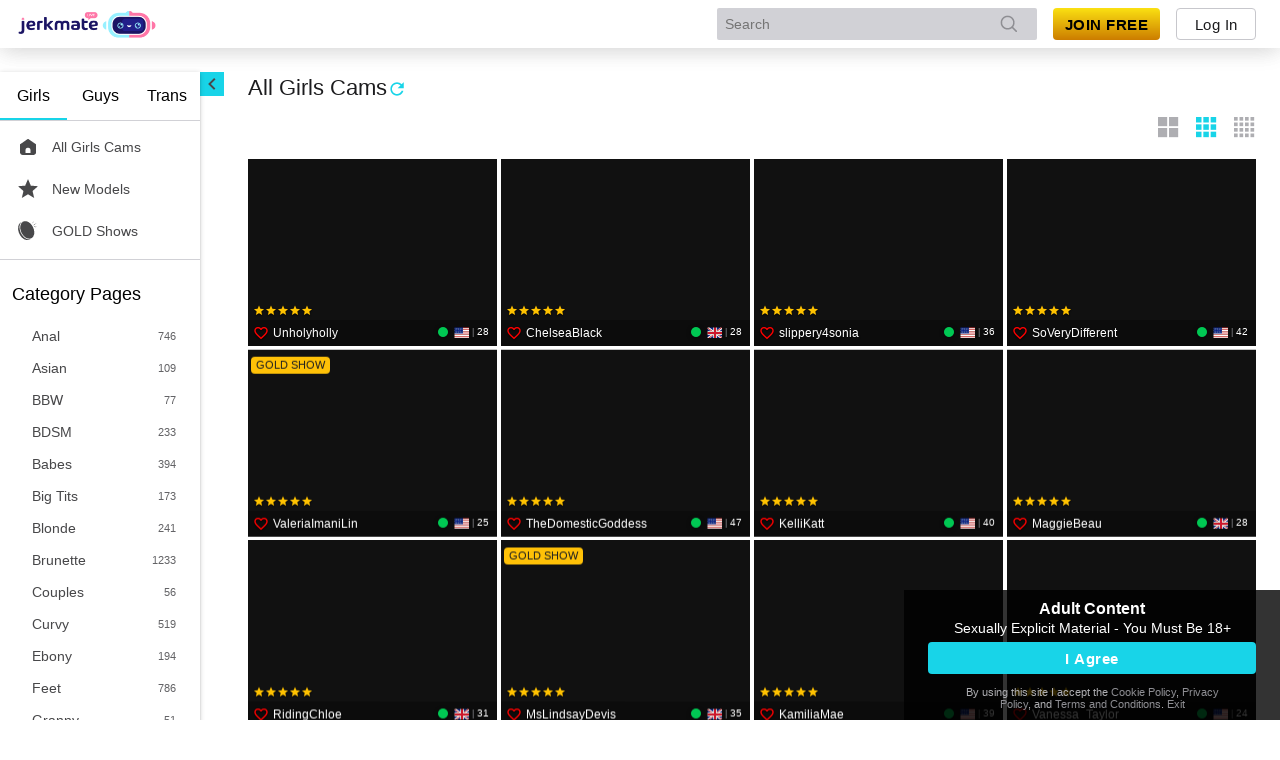

--- FILE ---
content_type: text/javascript
request_url: https://federatedmodules.icfcdn.com/hybrid/hybrid_31.4.2_4~5d9ccfc51bade0563d33.js
body_size: 71171
content:
/*! For license information please see hybrid_31.4.2_4~5d9ccfc51bade0563d33.js.LICENSE.txt */
(self.webpackChunkhybrid_client=self.webpackChunkhybrid_client||[]).push([[4],{"./node_modules/@stringa/react-rangeslider/lib/Rangeslider.js":(e,t,r)=>{"use strict";Object.defineProperty(t,"__esModule",{value:!0});var n=function(){function e(e,t){for(var r=0;r<t.length;r++){var n=t[r];n.enumerable=n.enumerable||!1,n.configurable=!0,"value"in n&&(n.writable=!0),Object.defineProperty(e,n.key,n)}}return function(t,r,n){return r&&e(t.prototype,r),n&&e(t,n),t}}(),o=c(r("./node_modules/classnames/index.js")),i=r("webpack/sharing/consume/default/react/react"),a=c(i),s=c(r("./node_modules/prop-types/index.js")),u=c(r("./node_modules/resize-observer-polyfill/dist/ResizeObserver.es.js")),l=r("./node_modules/@stringa/react-rangeslider/lib/utils.js");function c(e){return e&&e.__esModule?e:{default:e}}function d(e,t,r){return t in e?Object.defineProperty(e,t,{value:r,enumerable:!0,configurable:!0,writable:!0}):e[t]=r,e}var f={orientation:{horizontal:{dimension:"width",direction:"left",reverseDirection:"right",coordinate:"x"},vertical:{dimension:"height",direction:"top",reverseDirection:"bottom",coordinate:"y"}}},p=function(e){function t(e,r){!function(e,t){if(!(e instanceof t))throw new TypeError("Cannot call a class as a function")}(this,t);var n=function(e,t){if(!e)throw new ReferenceError("this hasn't been initialised - super() hasn't been called");return!t||"object"!=typeof t&&"function"!=typeof t?e:t}(this,(t.__proto__||Object.getPrototypeOf(t)).call(this,e,r));return n.handleFormat=function(e){var t=n.props.format;return t?t(e):e},n.handleUpdate=function(){if(n.slider){var e=n.props.orientation,t=(0,l.capitalize)(f.orientation[e].dimension),r=n.slider["offset"+t],o=n.handle["offset"+t];n.setState({limit:r-o,grab:o/2})}},n.handleStart=function(e){var t=n.props.onChangeStart;document.addEventListener("mousemove",n.handleDrag),document.addEventListener("mouseup",n.handleEnd),n.setState({active:!0},(function(){t&&t(e)}))},n.handleDrag=function(e){e.stopPropagation();var t=n.props.onChange,r=e.target,o=r.className,i=r.classList,a=r.dataset;if(t&&"rangeslider__labels"!==o){var s=n.position(e);i&&i.contains("rangeslider__label-item")&&a.value&&(s=parseFloat(a.value)),t&&t(s,e)}},n.handleEnd=function(e){var t=n.props.onChangeComplete;n.setState({active:!1},(function(){t&&t(e)})),document.removeEventListener("mousemove",n.handleDrag),document.removeEventListener("mouseup",n.handleEnd)},n.handleKeyDown=function(e){e.preventDefault();var t=e.keyCode,r=n.props,o=r.value,i=r.min,a=r.max,s=r.step,u=r.onChange,l=void 0;switch(t){case 38:case 39:l=o+s>a?a:o+s,u&&u(l,e);break;case 37:case 40:l=o-s<i?i:o-s,u&&u(l,e)}},n.getPositionFromValue=function(e){var t=n.state.limit,r=n.props,o=r.min,i=(e-o)/(r.max-o);return Math.round(i*t)},n.getValueFromPosition=function(e){var t=n.state.limit,r=n.props,o=r.orientation,i=r.min,a=r.max,s=r.step,u=(0,l.clamp)(e,0,t)/(t||1),c=s*Math.round(u*(a-i)/s),d="horizontal"===o?c+i:a-c;return(0,l.clamp)(d,i,a)},n.position=function(e){var t=n.state.grab,r=n.props,o=r.orientation,i=r.reverse,a=n.slider,s=f.orientation[o].coordinate,u=i?f.orientation[o].reverseDirection:f.orientation[o].direction,c="client"+(0,l.capitalize)(s),d=e.touches?e.touches[0][c]:e[c],p=a.getBoundingClientRect()[u],h=i?p-d-t:d-p-t;return n.getValueFromPosition(h)},n.coordinates=function(e){var t=n.state,r=t.limit,o=t.grab,i=n.props.orientation,a=n.getValueFromPosition(e),s=n.getPositionFromValue(a),u="horizontal"===i?s+o:s;return{fill:"horizontal"===i?u:r-u,handle:u,label:u}},n.renderLabels=function(e){return a.default.createElement("ul",{ref:function(e){n.labels=e},className:(0,o.default)("rangeslider__labels")},e)},n.state={active:!1,limit:0,grab:0},n}return function(e,t){if("function"!=typeof t&&null!==t)throw new TypeError("Super expression must either be null or a function, not "+typeof t);e.prototype=Object.create(t&&t.prototype,{constructor:{value:e,enumerable:!1,writable:!0,configurable:!0}}),t&&(Object.setPrototypeOf?Object.setPrototypeOf(e,t):e.__proto__=t)}(t,e),n(t,[{key:"componentDidMount",value:function(){this.handleUpdate(),new u.default(this.handleUpdate).observe(this.slider)}},{key:"render",value:function(){var e=this,t=this.props,r=t.value,n=t.orientation,i=t.className,s=t.tooltip,u=t.reverse,l=t.labels,c=t.min,p=t.max,h=t.handleLabel,m=this.state.active,g=f.orientation[n].dimension,v=u?f.orientation[n].reverseDirection:f.orientation[n].direction,y=this.getPositionFromValue(r),b=this.coordinates(y),w=d({},g,b.fill+"px"),_=d({},v,b.handle+"px"),S=s&&m,k=[],C=Object.keys(l);if(C.length>0){C=C.sort((function(e,t){return u?e-t:t-e}));var x=!0,E=!1,O=void 0;try{for(var j,A=C[Symbol.iterator]();!(x=(j=A.next()).done);x=!0){var T=j.value,P=this.getPositionFromValue(T),R=d({},v,this.coordinates(P).label+"px");k.push(a.default.createElement("li",{key:T,className:(0,o.default)("rangeslider__label-item"),"data-value":T,onMouseDown:this.handleDrag,onTouchStart:this.handleStart,onTouchEnd:this.handleEnd,style:R},this.props.labels[T]))}}catch(e){E=!0,O=e}finally{try{!x&&A.return&&A.return()}finally{if(E)throw O}}}return a.default.createElement("div",{ref:function(t){e.slider=t},className:(0,o.default)("rangeslider","rangeslider-"+n,{"rangeslider-reverse":u},i),onMouseDown:this.handleDrag,onMouseUp:this.handleEnd,onTouchStart:this.handleStart,onTouchEnd:this.handleEnd,"aria-valuemin":c,"aria-valuemax":p,"aria-valuenow":r,"aria-orientation":n},a.default.createElement("div",{className:"rangeslider__fill",style:w}),a.default.createElement("div",{ref:function(t){e.handle=t},className:"rangeslider__handle",onMouseDown:this.handleStart,onTouchMove:this.handleDrag,onTouchEnd:this.handleEnd,onKeyDown:this.handleKeyDown,style:_,tabIndex:0},S?a.default.createElement("div",{ref:function(t){e.tooltip=t},className:"rangeslider__handle-tooltip"},a.default.createElement("span",null,this.handleFormat(r))):null,a.default.createElement("div",{className:"rangeslider__handle-label"},h)),l?this.renderLabels(k):null)}}]),t}(i.Component);p.propTypes={min:s.default.number,max:s.default.number,step:s.default.number,value:s.default.number,orientation:s.default.string,tooltip:s.default.bool,reverse:s.default.bool,labels:s.default.object,handleLabel:s.default.string,format:s.default.func,onChangeStart:s.default.func,onChange:s.default.func,onChangeComplete:s.default.func},p.defaultProps={min:0,max:100,step:1,value:0,orientation:"horizontal",tooltip:!0,reverse:!1,labels:{},handleLabel:""},t.default=p},"./node_modules/@stringa/react-rangeslider/lib/index.js":(e,t,r)=>{"use strict";var n,o=r("./node_modules/@stringa/react-rangeslider/lib/Rangeslider.js"),i=(n=o)&&n.__esModule?n:{default:n};t.A=i.default},"./node_modules/@stringa/react-rangeslider/lib/utils.js":(e,t)=>{"use strict";Object.defineProperty(t,"__esModule",{value:!0}),t.capitalize=function(e){return e.charAt(0).toUpperCase()+e.substr(1)},t.clamp=function(e,t,r){return Math.min(Math.max(e,t),r)}},"./node_modules/@video/events-typed/index.js":(e,t,r)=>{e.exports={EventEmitter:r("./node_modules/events/events.js")}},"./node_modules/@video/log-client/index.js":(e,t,r)=>{"use strict";e.exports=r("./node_modules/@video/log-client/lib/index.js")},"./node_modules/@video/log-client/lib/index.js":(e,t,r)=>{"use strict";Object.defineProperty(t,"__esModule",{value:!0}),t.LoggerCore=void 0;var n=r("./node_modules/tslib/tslib.es6.mjs");n.__exportStar(r("./node_modules/@video/log-node/index.js"),t);var o=r("./node_modules/@video/log-client/lib/logger-core.js");Object.defineProperty(t,"LoggerCore",{enumerable:!0,get:function(){return o.LoggerCore}}),n.__exportStar(r("./node_modules/@video/log-client/lib/logger-http-writer.js"),t)},"./node_modules/@video/log-client/lib/logger-core.js":(e,t,r)=>{"use strict";function n(e){return function(e){if(Array.isArray(e))return l(e)}(e)||function(e){if("undefined"!=typeof Symbol&&null!=e[Symbol.iterator]||null!=e["@@iterator"])return Array.from(e)}(e)||u(e)||function(){throw new TypeError("Invalid attempt to spread non-iterable instance.\nIn order to be iterable, non-array objects must have a [Symbol.iterator]() method.")}()}function o(e,t,r){return(t=a(t))in e?Object.defineProperty(e,t,{value:r,enumerable:!0,configurable:!0,writable:!0}):e[t]=r,e}function i(e,t){for(var r=0;r<t.length;r++){var n=t[r];n.enumerable=n.enumerable||!1,n.configurable=!0,"value"in n&&(n.writable=!0),Object.defineProperty(e,a(n.key),n)}}function a(e){var t=function(e,t){if("object"!=c(e)||!e)return e;var r=e[Symbol.toPrimitive];if(void 0!==r){var n=r.call(e,t||"default");if("object"!=c(n))return n;throw new TypeError("@@toPrimitive must return a primitive value.")}return("string"===t?String:Number)(e)}(e,"string");return"symbol"==c(t)?t:t+""}function s(e,t){return function(e){if(Array.isArray(e))return e}(e)||function(e,t){var r=null==e?null:"undefined"!=typeof Symbol&&e[Symbol.iterator]||e["@@iterator"];if(null!=r){var n,o,i,a,s=[],u=!0,l=!1;try{if(i=(r=r.call(e)).next,0===t){if(Object(r)!==r)return;u=!1}else for(;!(u=(n=i.call(r)).done)&&(s.push(n.value),s.length!==t);u=!0);}catch(e){l=!0,o=e}finally{try{if(!u&&null!=r.return&&(a=r.return(),Object(a)!==a))return}finally{if(l)throw o}}return s}}(e,t)||u(e,t)||function(){throw new TypeError("Invalid attempt to destructure non-iterable instance.\nIn order to be iterable, non-array objects must have a [Symbol.iterator]() method.")}()}function u(e,t){if(e){if("string"==typeof e)return l(e,t);var r={}.toString.call(e).slice(8,-1);return"Object"===r&&e.constructor&&(r=e.constructor.name),"Map"===r||"Set"===r?Array.from(e):"Arguments"===r||/^(?:Ui|I)nt(?:8|16|32)(?:Clamped)?Array$/.test(r)?l(e,t):void 0}}function l(e,t){(null==t||t>e.length)&&(t=e.length);for(var r=0,n=Array(t);r<t;r++)n[r]=e[r];return n}function c(e){return(c="function"==typeof Symbol&&"symbol"==typeof Symbol.iterator?function(e){return typeof e}:function(e){return e&&"function"==typeof Symbol&&e.constructor===Symbol&&e!==Symbol.prototype?"symbol":typeof e})(e)}Object.defineProperty(t,"__esModule",{value:!0}),t.LoggerCore=void 0;var d=r("./node_modules/tslib/tslib.es6.mjs"),f=r("./node_modules/@video/log-node/index.js"),p=d.__importDefault(r("./node_modules/debug/src/browser.js")),h=r("./node_modules/events/events.js"),m=r("./node_modules/@video/log-client/lib/logger-http-writer.js"),g=r("./node_modules/@video/log-client/lib/utils/colors.js"),v=function(e){},y=new WeakMap;function b(e){for(var t=arguments.length,r=new Array(t>1?t-1:0),n=1;n<t;n++)r[n-1]=arguments[n];for(var o=0,i=r;o<i.length;o++){var a=i[o];if("object"!==c(a)||Array.isArray(a))console.error("Invalid logger data:",a);else if((0,f.isSerializableObject)(a))b(e,a.toJSON());else{var u=a.aggregates,l=d.__rest(a,["aggregates"]);if("object"===c(u))for(var p=0,h=Object.entries(u);p<h.length;p++){var m=s(h[p],2),g=m[0],v=m[1];e.aggregates[g]=v}for(var y=0,w=Object.entries(l);y<w.length;y++){var _=s(w[y],2),S=_[0],k=_[1];e[S]=null==k?k:JSON.parse(JSON.stringify(k))}}}}var w=function(){function e(t){var r=this;!function(e,t){if(!(e instanceof t))throw new TypeError("Cannot call a class as a function")}(this,e),this.debug=v,this.deprecated=v,this.error=v,this.fatal=v,this.info=v,this.local=v,this.network=v,this.notice=v,this.timing=v,this.trace=v,this.warn=v,this.packageContext={meta:{}},this.messageContext={},this.attachedObjects=new Set,this.emitter=new h.EventEmitter,this.printer={},this.lastLogged={},this.name=t,this.packageContext.meta={package:this.name},this.httpWriter=new m.LoggerGlobal,this.httpWriter.registerPackage(this),this.proxyingToEmitter=!1,this.debugLogger=(0,p.default)(this.name),f.LEVELS.forEach((function(e){r[e]=r.log.bind(r,e),r.printer[e]=r.printLog.bind(r,e)}))}var t,r,a;return t=e,(r=[{key:"flush",value:function(){this.httpWriter.send()}},{key:"attachObject",value:function(e){var t=this;return e.on("disposed",(function(){t.attachedObjects.delete(e)})),this.attachedObjects.add(e),this}},{key:"setMessageAggregate",value:function(e,t){return void 0===t?this.removeMessageAggregate(e):(null==this.messageContext.aggregates?this.messageContext.aggregates=o({},e,t):this.messageContext.aggregates[e]=t,this)}},{key:"appendChain",value:function(e){var t,r,n=0;y.has(e)&&(n=y.get(e)+1);var o=null!==(r=null===(t=this.messageContext.aggregates)||void 0===t?void 0:t.chain)&&void 0!==r?r:"",i=""===o?"".concat(e.displayName,"#").concat(n):"".concat(o,":").concat(e.displayName,"#").concat(n);return this.setMessageAggregate("chain",i),y.set(e,n),this}},{key:"removeMessageAggregate",value:function(e){return null!=this.messageContext.aggregates&&null!=this.messageContext.aggregates[e]&&(delete this.messageContext.aggregates[e],0===Object.keys(this.messageContext.aggregates).length&&delete this.messageContext.aggregates),this}},{key:"clearMessageAggregates",value:function(){return this.messageContext={},this}},{key:"setLoggerAggregate",value:function(e,t){return null==this.packageContext.aggregates?this.packageContext.aggregates=o({},e,t):this.packageContext.aggregates[e]=t,this}},{key:"setLoggerMeta",value:function(e,t){var r;return null==this.packageContext.meta?this.packageContext.meta=(o(r={},e,t),o(r,"package",this.name),r):this.packageContext.meta[e]=t,this}},{key:"getLoggerMeta",value:function(e){var t;if((null===(t=this.packageContext)||void 0===t?void 0:t.meta)&&null!=this.packageContext.meta[e])return this.packageContext.meta[e]}},{key:"log",value:function(e,t,r){var n,o;null===(o=null===(n=this.printer)||void 0===n?void 0:n[e])||void 0===o||o.call(n,t,r,this.messageContext.aggregates);var i=s(this.handleLogData(t,r,!0),2),a=i[0],u=i[1],l=Object.assign({message:"".concat(a),level:"trace"===e?"debug":e,time:(new Date).toISOString()},u);this.httpWriter.add(l,this),this.proxyingToEmitter&&this.emitter.emit(e,t,u)}},{key:"throttledLog",value:function(e,t,r,n){var o;(null==this.lastLogged[r]||Date.now()-(null!==(o=this.lastLogged[r])&&void 0!==o?o:0)>t)&&(this.lastLogged[r]=Date.now(),this.log(e,r,n))}},{key:"handleLogData",value:function(e,t){var r,o,i,a=arguments.length>2&&void 0!==arguments[2]&&arguments[2],s="";null!=t||(t={}),e instanceof Error?(s=e.message,(0,f.isSerializableObject)(e)?t.err=e:t.err={message:e.message,name:e.name,stack:e.stack}):s=e;var u={aggregates:{}};try{b.apply(void 0,[u,{aggregates:this.packageContext.aggregates},{aggregates:this.messageContext.aggregates},t].concat(n(this.attachedObjects)))}catch(t){var l="logging data were dropped because it's not serializable; log message: ".concat(e,"; error: ").concat(t,";");a&&this.printLog("error",l),u={aggregates:{chain:null===(r=u.aggregates)||void 0===r?void 0:r.chain,contextId:null===(o=u.aggregates)||void 0===o?void 0:o.contextId,instanceId:null===(i=u.aggregates)||void 0===i?void 0:i.instanceId},__logging_error__:l}}return[s,u]}},{key:"printLog",value:function(e,t,r){var n,o,i,a,u,l,c,d,f,p,h,m=s(this.handleLogData(t,r),2),v=m[0],y=m[1];switch(e){case"warn":case"error":"undefined"!=typeof navigator&&"ReactNative"===navigator.product?console[e]("".concat(null!==(o=null===(n=y.aggregates)||void 0===n?void 0:n.chain)&&void 0!==o?o:""," ").concat(v),y):"undefined"!=typeof window&&"function"==typeof(null===(i=window.console)||void 0===i?void 0:i.error)?window.console[e]("%c ".concat(null!==(u=null===(a=y.aggregates)||void 0===a?void 0:a.chain)&&void 0!==u?u:""," ").concat(v),g.browserStyles[e],[y]):this.debugLogger("%c ".concat(null!==(c=null===(l=y.aggregates)||void 0===l?void 0:l.chain)&&void 0!==c?c:""," ").concat(v),g.browserStyles[e],[y]);break;default:"undefined"!=typeof navigator&&"ReactNative"===navigator.product?console.log("".concat(null!==(f=null===(d=y.aggregates)||void 0===d?void 0:d.chain)&&void 0!==f?f:""," ").concat(v),y):this.debugLogger("%c ".concat(null!==(h=null===(p=y.aggregates)||void 0===p?void 0:p.chain)&&void 0!==h?h:""," ").concat(v),g.browserStyles[e],[y])}}},{key:"proxyToEmitter",value:function(e,t){var r,n=this,o=function(e,t){var r="undefined"!=typeof Symbol&&e[Symbol.iterator]||e["@@iterator"];if(!r){if(Array.isArray(e)||(r=u(e))||t&&e&&"number"==typeof e.length){r&&(e=r);var n=0,o=function(){};return{s:o,n:function(){return n>=e.length?{done:!0}:{done:!1,value:e[n++]}},e:function(e){throw e},f:o}}throw new TypeError("Invalid attempt to iterate non-iterable instance.\nIn order to be iterable, non-array objects must have a [Symbol.iterator]() method.")}var i,a=!0,s=!1;return{s:function(){r=r.call(e)},n:function(){var e=r.next();return a=e.done,e},e:function(e){s=!0,i=e},f:function(){try{a||null==r.return||r.return()}finally{if(s)throw i}}}}(t);try{var i=function(){var t=r.value;n.emitter.on(t,(function(r,n){e.emit(t,r,n)}))};for(o.s();!(r=o.n()).done;)i()}catch(e){o.e(e)}finally{o.f()}this.proxyingToEmitter=!0}},{key:"extend",value:function(e){var t,r,n;if(null!=(null===(t=null==e?void 0:e.messageContext)||void 0===t?void 0:t.aggregates))for(var o=0,i=Object.entries(e.messageContext.aggregates);o<i.length;o++){var a=s(i[o],2),u=a[0],l=a[1];this.setMessageAggregate(u,l)}if(null!=(null===(r=null==e?void 0:e.packageContext)||void 0===r?void 0:r.aggregates))for(var c=0,d=Object.entries(e.packageContext.aggregates);c<d.length;c++){var f=s(d[c],2),p=f[0],h=f[1];this.setLoggerAggregate(p,h)}if(null!=(null===(n=null==e?void 0:e.packageContext)||void 0===n?void 0:n.meta))for(var m=0,g=Object.entries(e.packageContext.meta);m<g.length;m++){var v=s(g[m],2),y=v[0],b=v[1];this.setLoggerMeta(y,b)}return this}},{key:"destroy",value:function(){this.flush(),this.httpWriter.removePackage(this)}}])&&i(t.prototype,r),a&&i(t,a),Object.defineProperty(t,"prototype",{writable:!1}),e}();t.LoggerCore=w},"./node_modules/@video/log-client/lib/logger-http-writer.js":(e,t,r)=>{"use strict";function n(e){return(n="function"==typeof Symbol&&"symbol"==typeof Symbol.iterator?function(e){return typeof e}:function(e){return e&&"function"==typeof Symbol&&e.constructor===Symbol&&e!==Symbol.prototype?"symbol":typeof e})(e)}function o(e,t,r){return(t=a(t))in e?Object.defineProperty(e,t,{value:r,enumerable:!0,configurable:!0,writable:!0}):e[t]=r,e}function i(e,t){for(var r=0;r<t.length;r++){var n=t[r];n.enumerable=n.enumerable||!1,n.configurable=!0,"value"in n&&(n.writable=!0),Object.defineProperty(e,a(n.key),n)}}function a(e){var t=function(e,t){if("object"!=n(e)||!e)return e;var r=e[Symbol.toPrimitive];if(void 0!==r){var o=r.call(e,t||"default");if("object"!=n(o))return o;throw new TypeError("@@toPrimitive must return a primitive value.")}return("string"===t?String:Number)(e)}(e,"string");return"symbol"==n(t)?t:t+""}function s(e,t){return(s=Object.setPrototypeOf?Object.setPrototypeOf.bind():function(e,t){return e.__proto__=t,e})(e,t)}function u(e){var t=function(){try{var e=!Boolean.prototype.valueOf.call(Reflect.construct(Boolean,[],(function(){})))}catch(e){}return function(){return!!e}()}();return function(){var r,n=d(e);if(t){var o=d(this).constructor;r=Reflect.construct(n,arguments,o)}else r=n.apply(this,arguments);return l(this,r)}}function l(e,t){if(t&&("object"==n(t)||"function"==typeof t))return t;if(void 0!==t)throw new TypeError("Derived constructors may only return object or undefined");return c(e)}function c(e){if(void 0===e)throw new ReferenceError("this hasn't been initialised - super() hasn't been called");return e}function d(e){return(d=Object.setPrototypeOf?Object.getPrototypeOf.bind():function(e){return e.__proto__||Object.getPrototypeOf(e)})(e)}var f;Object.defineProperty(t,"__esModule",{value:!0}),t.LoggerGlobal=void 0;var p=r("./node_modules/tslib/tslib.es6.mjs"),h=r("./node_modules/@video/events-typed/index.js"),m=r("./node_modules/@video/log-node/index.js"),g=p.__importDefault(r("./node_modules/lodash.throttle/index.js")),v=p.__importDefault(r("./node_modules/@video/log-client/lib/package-json.js")),y=p.__importDefault(r("./node_modules/@video/log-client/lib/utils/byteLength.js")),b=r("./node_modules/@video/log-client/lib/utils/supportedLevels.js"),w=r("./node_modules/@video/log-client/lib/utils/uuid.js"),_=null!==(f=globalThis)&&void 0!==f?f:function(){return this}(),S={maxRequestSize:1048576,level:"warn",limit:500,interval:3e4},k=function(e){!function(e,t){if("function"!=typeof t&&null!==t)throw new TypeError("Super expression must either be null or a function");e.prototype=Object.create(t&&t.prototype,{constructor:{value:e,writable:!0,configurable:!0}}),Object.defineProperty(e,"prototype",{writable:!1}),t&&s(e,t)}(f,e);var t,n,a,d=u(f);function f(){var e;return function(e,t){if(!(e instanceof t))throw new TypeError("Cannot call a class as a function")}(this,f),(e=d.call(this)).options=S,e.storage=[],e.packageContextStorage=[],e.globalContext={meta:{userAgent:"undefined"!=typeof navigator?navigator.userAgent:"unknown",referrer:"undefined"!=typeof document?document.referrer:"unknown",source:"client",logId:(0,w.uuidv4)(),loggerVer:v.default.version}},e.watchTimeout=null,e.loggers=[],e.online=!0,e.throttleSend=(0,g.default)(e.send,5e3),_.LivelyHttpWriterV4?l(e,_.LivelyHttpWriterV4):(_.LivelyHttpWriterV4=c(e),null!=_.addEventListener&&(_.addEventListener("unload",(function(){return e.send()})),_.addEventListener("online",(function(){e.online=!0,e.send()})),r.g.addEventListener("offline",(function(){e.online=!1}))),e)}return t=f,a=[{key:"setOptions",value:function(e){(new f).setOptions(e)}},{key:"setGlobalAggregate",value:function(e,t){(new f).setGlobalAggregate(e,t)}},{key:"removeGlobalAggregate",value:function(e){(new f).removeGlobalAggregate(e)}},{key:"clearGlobalAggregates",value:function(){(new f).clearGlobalAggregates()}},{key:"setGlobalMeta",value:function(e,t){(new f).setGlobalMeta(e,t)}},{key:"removeGlobalMeta",value:function(e){(new f).removeGlobalMeta(e)}}],(n=[{key:"setOptions",value:function(e){null!=e.host&&(this.options.host=e.host),null!=e.level&&(this.options.level=e.level),null!=e.maxRequestSize&&(this.options.maxRequestSize=e.maxRequestSize),null!=e.limit&&(this.options.limit=e.limit),null!=e.interval&&(this.options.interval=e.interval),this.resetTimeout()}},{key:"setGlobalAggregate",value:function(e,t){null==this.globalContext.aggregates?this.globalContext.aggregates=o({},e,t):this.globalContext.aggregates[e]=t}},{key:"removeGlobalAggregate",value:function(e){null!=this.globalContext.aggregates&&null!=this.globalContext.aggregates[e]&&(delete this.globalContext.aggregates[e],0===Object.keys(this.globalContext.aggregates).length&&delete this.globalContext.aggregates)}},{key:"clearGlobalAggregates",value:function(){this.globalContext.aggregates={}}},{key:"setGlobalMeta",value:function(e,t){null==this.globalContext.meta?this.globalContext.meta=o({userAgent:"undefined"!=typeof navigator?navigator.userAgent:"unknown",referrer:"undefined"!=typeof document?document.referrer:"unknown",source:"client",logId:(0,w.uuidv4)(),loggerVer:v.default.version},e,t):this.globalContext.meta[e]=t}},{key:"removeGlobalMeta",value:function(e){null!=this.globalContext.meta&&null!=this.globalContext.meta[e]&&delete this.globalContext.meta[e]}},{key:"resetTimeout",value:function(){this.options.interval&&(null!=this.watchTimeout&&("undefined"!=typeof window?window.clearTimeout(this.watchTimeout):clearTimeout(this.watchTimeout)),null!=this.send&&("undefined"!=typeof window?this.watchTimeout=window.setTimeout(this.send.bind(this),this.options.interval):this.watchTimeout=setTimeout(this.send.bind(this),this.options.interval)))}},{key:"registerPackage",value:function(e){this.loggers.push(e)}},{key:"removePackage",value:function(e){var t=this.loggers.indexOf(e);t>-1&&this.loggers.splice(t,1),this.loggers.push(e)}},{key:"add",value:function(e,t){(0,b.meetsLevel)(e.level,this.options.level)&&(this.storage.push(e),null!=this.options.host&&this.online?(null!=t&&-1===this.packageContextStorage.indexOf(t.packageContext)&&this.packageContextStorage.push(t.packageContext),(0,b.meetsLevel)(e.level,"error")&&this.throttleSend()):this.checkStorageLimit())}},{key:"send",value:function(){var e=this;if(0!==this.storage.length){if(null==this.options.host)return this.checkStorageLimit(),void this.resetTimeout();var t=this.storage.splice(0,this.options.limit),r={},n={};this.packageContextStorage.forEach((function(e){null!=e.aggregates&&Object.keys(e.aggregates).forEach((function(t){var n,o=null===(n=e.aggregates)||void 0===n?void 0:n[t];null!=o&&(r[t]=o)})),null!=e.meta&&m.PackageMetaKeys.forEach((function(t){var r;null!=(null===(r=e.meta)||void 0===r?void 0:r[t])&&(n[t]=e.meta[t])}))}));var o={aggregates:r,meta:n};this.packageContextStorage.splice(0,-1*this.packageContextStorage.length);var i,a={logs:t,sendTime:(new Date).toISOString(),context:{packageContexts:o,globalContext:this.globalContext}};try{i=JSON.stringify(a)}catch(e){return this.add({level:"error",message:"Failed to stringify in logger",error:"".concat(e),time:(new Date).toISOString()}),void this.resetTimeout()}if((0,y.default)(i)>this.options.maxRequestSize)return this.add({level:"error",message:"Body exceeds maxRequestSize. Dropped ".concat(t.length," logs."),time:(new Date).toISOString()}),void this.resetTimeout();f.fetch("".concat(this.options.host,"/client-logs/v4"),{method:"POST",mode:"cors",headers:{"Content-Type":"application/json"},body:i}).then((function(t){if(!t.ok)throw new TypeError(t.status.toString());return e.resetTimeout(),t})).catch((function(t){e.add({level:"network",message:"Network failure.",error:"".concat(t),time:(new Date).toISOString()}),e.resetTimeout()}))}else this.resetTimeout()}},{key:"checkStorageLimit",value:function(){this.storage.length>this.options.limit&&this.storage.slice(-1*this.options.limit)}}])&&i(t.prototype,n),a&&i(t,a),Object.defineProperty(t,"prototype",{writable:!1}),f}(h.EventEmitter);t.LoggerGlobal=k,k.fetch="undefined"!=typeof window?window.fetch.bind(window):function(){return Promise.resolve(new Response)}},"./node_modules/@video/log-client/lib/package-json.js":(e,t)=>{"use strict";Object.defineProperty(t,"__esModule",{value:!0}),t.default={name:"@video/log-client",version:"5.0.2"}},"./node_modules/@video/log-client/lib/source.js":(e,t,r)=>{"use strict";Object.defineProperty(t,"__esModule",{value:!0}),t.LoggerGlobal=void 0;var n=r("./node_modules/@video/log-client/lib/logger-core.js"),o=r("./node_modules/@video/log-client/lib/logger-http-writer.js");Object.defineProperty(t,"LoggerGlobal",{enumerable:!0,get:function(){return o.LoggerGlobal}}),t.default=n.LoggerCore},"./node_modules/@video/log-client/lib/utils/byteLength.js":(e,t)=>{"use strict";Object.defineProperty(t,"__esModule",{value:!0}),t.default=function(e){for(var t=e.length,r=e.length-1;r>=0;r-=1){var n=e.charCodeAt(r);n>127&&n<=2047?t+=1:n>2047&&n<=65535&&(t+=2),n>=56320&&n<=57343&&(r-=1)}return t}},"./node_modules/@video/log-client/lib/utils/colors.js":(e,t)=>{"use strict";Object.defineProperty(t,"__esModule",{value:!0}),t.ttySyles=t.browserStyles=void 0,t.browserStyles={trace:"color: rgba(169,184,186,0.6)",debug:"color: #a9b8ba",network:"color: #a9b8ba",timing:"color: #a9b8ba",local:"color: #a9b8ba",info:"",warn:"color: #c0a044",notice:"color: #c0a044",deprecated:"color: #c0a044",error:"color: #f44336",fatal:"color: #f44336"},t.ttySyles={trace:"[38;5;239m",debug:"[38;5;239m",network:"[38;5;239m",timing:"[38;5;239m",local:"[38;5;239m",info:"[38;5;231m",warn:"[38;5;226m",notice:"[38;5;226m",deprecated:"[38;5;226m",error:"[38;5;196m",fatal:"[38;5;196m"}},"./node_modules/@video/log-client/lib/utils/supportedLevels.js":(e,t)=>{"use strict";Object.defineProperty(t,"__esModule",{value:!0}),t.supportedLevels=t.meetsLevel=t.supportsLevel=void 0;var r={fatal:0,error:0,warn:1,notice:1,deprecated:1,info:2,local:3,debug:3,timing:3,network:3,trace:3};function n(e){return void 0!==r[e]}t.supportedLevels=r,t.supportsLevel=n,t.meetsLevel=function(e,t){return!(!n(e)||!n(t))&&r[e]<=r[t]}},"./node_modules/@video/log-client/lib/utils/uuid.js":(e,t)=>{"use strict";Object.defineProperty(t,"__esModule",{value:!0}),t.uuidv4=void 0,t.uuidv4=function(){return"xxxxxxxx-xxxx-4xxx-yxxx-xxxxxxxxxxxx".replace(/[xy]/g,(function(e){var t=16*Math.random()|0;return("x"===e?t:3&t|8).toString(16)}))}},"./node_modules/@video/log-node/index.js":(e,t,r)=>{"use strict";e.exports=r("./node_modules/@video/log-node/lib/index.js")},"./node_modules/@video/log-node/lib/index.js":(e,t,r)=>{"use strict";Object.defineProperty(t,"__esModule",{value:!0}),t.PackageMetaKeys=t.LEVELS=t.isSerializableObject=t.isPlainRecord=t.GlobalMetaKeys=t.extractAggregates=void 0;var n=r("./node_modules/@video/log-node/lib/interface.js");Object.defineProperty(t,"extractAggregates",{enumerable:!0,get:function(){return n.extractAggregates}}),Object.defineProperty(t,"GlobalMetaKeys",{enumerable:!0,get:function(){return n.GlobalMetaKeys}}),Object.defineProperty(t,"isPlainRecord",{enumerable:!0,get:function(){return n.isPlainRecord}}),Object.defineProperty(t,"isSerializableObject",{enumerable:!0,get:function(){return n.isSerializableObject}}),Object.defineProperty(t,"LEVELS",{enumerable:!0,get:function(){return n.LEVELS}}),Object.defineProperty(t,"PackageMetaKeys",{enumerable:!0,get:function(){return n.PackageMetaKeys}})},"./node_modules/@video/log-node/lib/interface.js":(e,t)=>{"use strict";function r(e){return(r="function"==typeof Symbol&&"symbol"==typeof Symbol.iterator?function(e){return typeof e}:function(e){return e&&"function"==typeof Symbol&&e.constructor===Symbol&&e!==Symbol.prototype?"symbol":typeof e})(e)}function n(e){return null!=e&&"object"===r(e)&&!Array.isArray(e)&&"toJSON"in e&&"function"==typeof e.toJSON}function o(e){return null!=e&&"object"===r(e)&&!Array.isArray(e)&&!n(e)&&!Object.values(e).some((function(e){return null!=e&&!["number","string","boolean"].includes(r(e))}))}Object.defineProperty(t,"__esModule",{value:!0}),t.extractAggregates=t.isPlainRecord=t.isSerializableObject=t.PackageMetaKeys=t.GlobalMetaKeys=t.LEVELS=void 0,t.LEVELS=["trace","debug","network","timing","local","info","warn","notice","deprecated","error","fatal"],t.GlobalMetaKeys=["source","logId","userAgent","referrer","loggerVer"],t.PackageMetaKeys=["package","component","service","release","chain","client","contextId","instanceId","commitHash"],t.isSerializableObject=n,t.isPlainRecord=o,t.extractAggregates=function(e){if(!n(e))return{};var t=e.toJSON();if(null==t||"object"!==r(t)||Array.isArray(t)||n(t))return{};var i=t.aggregates;if(!o(i))return{};for(var a=arguments.length,s=new Array(a>1?a-1:0),u=1;u<a;u++)s[u-1]=arguments[u];for(var l=0,c=s;l<c.length;l++){var d=c[l];delete i[d]}return i}},"./node_modules/sdp-transform/lib/grammar.js":e=>{var t=e.exports={v:[{name:"version",reg:/^(\d*)$/}],o:[{name:"origin",reg:/^(\S*) (\d*) (\d*) (\S*) IP(\d) (\S*)/,names:["username","sessionId","sessionVersion","netType","ipVer","address"],format:"%s %s %d %s IP%d %s"}],s:[{name:"name"}],i:[{name:"description"}],u:[{name:"uri"}],e:[{name:"email"}],p:[{name:"phone"}],z:[{name:"timezones"}],r:[{name:"repeats"}],t:[{name:"timing",reg:/^(\d*) (\d*)/,names:["start","stop"],format:"%d %d"}],c:[{name:"connection",reg:/^IN IP(\d) (\S*)/,names:["version","ip"],format:"IN IP%d %s"}],b:[{push:"bandwidth",reg:/^(TIAS|AS|CT|RR|RS):(\d*)/,names:["type","limit"],format:"%s:%s"}],m:[{reg:/^(\w*) (\d*) ([\w/]*)(?: (.*))?/,names:["type","port","protocol","payloads"],format:"%s %d %s %s"}],a:[{push:"rtp",reg:/^rtpmap:(\d*) ([\w\-.]*)(?:\s*\/(\d*)(?:\s*\/(\S*))?)?/,names:["payload","codec","rate","encoding"],format:function(e){return e.encoding?"rtpmap:%d %s/%s/%s":e.rate?"rtpmap:%d %s/%s":"rtpmap:%d %s"}},{push:"fmtp",reg:/^fmtp:(\d*) ([\S| ]*)/,names:["payload","config"],format:"fmtp:%d %s"},{name:"control",reg:/^control:(.*)/,format:"control:%s"},{name:"rtcp",reg:/^rtcp:(\d*)(?: (\S*) IP(\d) (\S*))?/,names:["port","netType","ipVer","address"],format:function(e){return null!=e.address?"rtcp:%d %s IP%d %s":"rtcp:%d"}},{push:"rtcpFbTrrInt",reg:/^rtcp-fb:(\*|\d*) trr-int (\d*)/,names:["payload","value"],format:"rtcp-fb:%s trr-int %d"},{push:"rtcpFb",reg:/^rtcp-fb:(\*|\d*) ([\w-_]*)(?: ([\w-_]*))?/,names:["payload","type","subtype"],format:function(e){return null!=e.subtype?"rtcp-fb:%s %s %s":"rtcp-fb:%s %s"}},{push:"ext",reg:/^extmap:(\d+)(?:\/(\w+))?(?: (urn:ietf:params:rtp-hdrext:encrypt))? (\S*)(?: (\S*))?/,names:["value","direction","encrypt-uri","uri","config"],format:function(e){return"extmap:%d"+(e.direction?"/%s":"%v")+(e["encrypt-uri"]?" %s":"%v")+" %s"+(e.config?" %s":"")}},{name:"extmapAllowMixed",reg:/^(extmap-allow-mixed)/},{push:"crypto",reg:/^crypto:(\d*) ([\w_]*) (\S*)(?: (\S*))?/,names:["id","suite","config","sessionConfig"],format:function(e){return null!=e.sessionConfig?"crypto:%d %s %s %s":"crypto:%d %s %s"}},{name:"setup",reg:/^setup:(\w*)/,format:"setup:%s"},{name:"connectionType",reg:/^connection:(new|existing)/,format:"connection:%s"},{name:"mid",reg:/^mid:([^\s]*)/,format:"mid:%s"},{name:"msid",reg:/^msid:(.*)/,format:"msid:%s"},{name:"ptime",reg:/^ptime:(\d*(?:\.\d*)*)/,format:"ptime:%d"},{name:"maxptime",reg:/^maxptime:(\d*(?:\.\d*)*)/,format:"maxptime:%d"},{name:"direction",reg:/^(sendrecv|recvonly|sendonly|inactive)/},{name:"icelite",reg:/^(ice-lite)/},{name:"iceUfrag",reg:/^ice-ufrag:(\S*)/,format:"ice-ufrag:%s"},{name:"icePwd",reg:/^ice-pwd:(\S*)/,format:"ice-pwd:%s"},{name:"fingerprint",reg:/^fingerprint:(\S*) (\S*)/,names:["type","hash"],format:"fingerprint:%s %s"},{push:"candidates",reg:/^candidate:(\S*) (\d*) (\S*) (\d*) (\S*) (\d*) typ (\S*)(?: raddr (\S*) rport (\d*))?(?: tcptype (\S*))?(?: generation (\d*))?(?: network-id (\d*))?(?: network-cost (\d*))?/,names:["foundation","component","transport","priority","ip","port","type","raddr","rport","tcptype","generation","network-id","network-cost"],format:function(e){var t="candidate:%s %d %s %d %s %d typ %s";return t+=null!=e.raddr?" raddr %s rport %d":"%v%v",t+=null!=e.tcptype?" tcptype %s":"%v",null!=e.generation&&(t+=" generation %d"),t+=null!=e["network-id"]?" network-id %d":"%v",t+=null!=e["network-cost"]?" network-cost %d":"%v"}},{name:"endOfCandidates",reg:/^(end-of-candidates)/},{name:"remoteCandidates",reg:/^remote-candidates:(.*)/,format:"remote-candidates:%s"},{name:"iceOptions",reg:/^ice-options:(\S*)/,format:"ice-options:%s"},{push:"ssrcs",reg:/^ssrc:(\d*) ([\w_-]*)(?::(.*))?/,names:["id","attribute","value"],format:function(e){var t="ssrc:%d";return null!=e.attribute&&(t+=" %s",null!=e.value&&(t+=":%s")),t}},{push:"ssrcGroups",reg:/^ssrc-group:([\x21\x23\x24\x25\x26\x27\x2A\x2B\x2D\x2E\w]*) (.*)/,names:["semantics","ssrcs"],format:"ssrc-group:%s %s"},{name:"msidSemantic",reg:/^msid-semantic:\s?(\w*) (\S*)/,names:["semantic","token"],format:"msid-semantic: %s %s"},{push:"groups",reg:/^group:(\w*) (.*)/,names:["type","mids"],format:"group:%s %s"},{name:"rtcpMux",reg:/^(rtcp-mux)/},{name:"rtcpRsize",reg:/^(rtcp-rsize)/},{name:"sctpmap",reg:/^sctpmap:([\w_/]*) (\S*)(?: (\S*))?/,names:["sctpmapNumber","app","maxMessageSize"],format:function(e){return null!=e.maxMessageSize?"sctpmap:%s %s %s":"sctpmap:%s %s"}},{name:"xGoogleFlag",reg:/^x-google-flag:([^\s]*)/,format:"x-google-flag:%s"},{push:"rids",reg:/^rid:([\d\w]+) (\w+)(?: ([\S| ]*))?/,names:["id","direction","params"],format:function(e){return e.params?"rid:%s %s %s":"rid:%s %s"}},{push:"imageattrs",reg:new RegExp("^imageattr:(\\d+|\\*)[\\s\\t]+(send|recv)[\\s\\t]+(\\*|\\[\\S+\\](?:[\\s\\t]+\\[\\S+\\])*)(?:[\\s\\t]+(recv|send)[\\s\\t]+(\\*|\\[\\S+\\](?:[\\s\\t]+\\[\\S+\\])*))?"),names:["pt","dir1","attrs1","dir2","attrs2"],format:function(e){return"imageattr:%s %s %s"+(e.dir2?" %s %s":"")}},{name:"simulcast",reg:new RegExp("^simulcast:(send|recv) ([a-zA-Z0-9\\-_~;,]+)(?:\\s?(send|recv) ([a-zA-Z0-9\\-_~;,]+))?$"),names:["dir1","list1","dir2","list2"],format:function(e){return"simulcast:%s %s"+(e.dir2?" %s %s":"")}},{name:"simulcast_03",reg:/^simulcast:[\s\t]+([\S+\s\t]+)$/,names:["value"],format:"simulcast: %s"},{name:"framerate",reg:/^framerate:(\d+(?:$|\.\d+))/,format:"framerate:%s"},{name:"sourceFilter",reg:/^source-filter: *(excl|incl) (\S*) (IP4|IP6|\*) (\S*) (.*)/,names:["filterMode","netType","addressTypes","destAddress","srcList"],format:"source-filter: %s %s %s %s %s"},{name:"bundleOnly",reg:/^(bundle-only)/},{name:"label",reg:/^label:(.+)/,format:"label:%s"},{name:"sctpPort",reg:/^sctp-port:(\d+)$/,format:"sctp-port:%s"},{name:"maxMessageSize",reg:/^max-message-size:(\d+)$/,format:"max-message-size:%s"},{push:"tsRefClocks",reg:/^ts-refclk:([^\s=]*)(?:=(\S*))?/,names:["clksrc","clksrcExt"],format:function(e){return"ts-refclk:%s"+(null!=e.clksrcExt?"=%s":"")}},{name:"mediaClk",reg:/^mediaclk:(?:id=(\S*))? *([^\s=]*)(?:=(\S*))?(?: *rate=(\d+)\/(\d+))?/,names:["id","mediaClockName","mediaClockValue","rateNumerator","rateDenominator"],format:function(e){var t="mediaclk:";return t+=null!=e.id?"id=%s %s":"%v%s",t+=null!=e.mediaClockValue?"=%s":"",t+=null!=e.rateNumerator?" rate=%s":"",t+=null!=e.rateDenominator?"/%s":""}},{name:"keywords",reg:/^keywds:(.+)$/,format:"keywds:%s"},{name:"content",reg:/^content:(.+)/,format:"content:%s"},{name:"bfcpFloorCtrl",reg:/^floorctrl:(c-only|s-only|c-s)/,format:"floorctrl:%s"},{name:"bfcpConfId",reg:/^confid:(\d+)/,format:"confid:%s"},{name:"bfcpUserId",reg:/^userid:(\d+)/,format:"userid:%s"},{name:"bfcpFloorId",reg:/^floorid:(.+) (?:m-stream|mstrm):(.+)/,names:["id","mStream"],format:"floorid:%s mstrm:%s"},{push:"invalid",names:["value"]}]};Object.keys(t).forEach((function(e){t[e].forEach((function(e){e.reg||(e.reg=/(.*)/),e.format||(e.format="%s")}))}))},"./node_modules/sdp-transform/lib/index.js":(e,t,r)=>{var n=r("./node_modules/sdp-transform/lib/parser.js"),o=r("./node_modules/sdp-transform/lib/writer.js"),i=r("./node_modules/sdp-transform/lib/grammar.js");t.grammar=i,t.write=o,t.parse=n.parse,t.parseParams=n.parseParams,t.parseFmtpConfig=n.parseFmtpConfig,t.parsePayloads=n.parsePayloads,t.parseRemoteCandidates=n.parseRemoteCandidates,t.parseImageAttributes=n.parseImageAttributes,t.parseSimulcastStreamList=n.parseSimulcastStreamList},"./node_modules/sdp-transform/lib/parser.js":(e,t,r)=>{var n=function(e){return String(Number(e))===e?Number(e):e},o=function(e,t,r){var o=e.name&&e.names;e.push&&!t[e.push]?t[e.push]=[]:o&&!t[e.name]&&(t[e.name]={});var i=e.push?{}:o?t[e.name]:t;!function(e,t,r,o){if(o&&!r)t[o]=n(e[1]);else for(var i=0;i<r.length;i+=1)null!=e[i+1]&&(t[r[i]]=n(e[i+1]))}(r.match(e.reg),i,e.names,e.name),e.push&&t[e.push].push(i)},i=r("./node_modules/sdp-transform/lib/grammar.js"),a=RegExp.prototype.test.bind(/^([a-z])=(.*)/);t.parse=function(e){var t={},r=[],n=t;return e.split(/(\r\n|\r|\n)/).filter(a).forEach((function(e){var t=e[0],a=e.slice(2);"m"===t&&(r.push({rtp:[],fmtp:[]}),n=r[r.length-1]);for(var s=0;s<(i[t]||[]).length;s+=1){var u=i[t][s];if(u.reg.test(a))return o(u,n,a)}})),t.media=r,t};var s=function(e,t){var r=t.split(/=(.+)/,2);return 2===r.length?e[r[0]]=n(r[1]):1===r.length&&t.length>1&&(e[r[0]]=void 0),e};t.parseParams=function(e){return e.split(/;\s?/).reduce(s,{})},t.parseFmtpConfig=t.parseParams,t.parsePayloads=function(e){return e.toString().split(" ").map(Number)},t.parseRemoteCandidates=function(e){for(var t=[],r=e.split(" ").map(n),o=0;o<r.length;o+=3)t.push({component:r[o],ip:r[o+1],port:r[o+2]});return t},t.parseImageAttributes=function(e){return e.split(" ").map((function(e){return e.substring(1,e.length-1).split(",").reduce(s,{})}))},t.parseSimulcastStreamList=function(e){return e.split(";").map((function(e){return e.split(",").map((function(e){var t,r=!1;return"~"!==e[0]?t=n(e):(t=n(e.substring(1,e.length)),r=!0),{scid:t,paused:r}}))}))}},"./node_modules/sdp-transform/lib/writer.js":(e,t,r)=>{var n=r("./node_modules/sdp-transform/lib/grammar.js"),o=/%[sdv%]/g,i=function(e){var t=1,r=arguments,n=r.length;return e.replace(o,(function(e){if(t>=n)return e;var o=r[t];switch(t+=1,e){case"%%":return"%";case"%s":return String(o);case"%d":return Number(o);case"%v":return""}}))},a=function(e,t,r){var n=[e+"="+(t.format instanceof Function?t.format(t.push?r:r[t.name]):t.format)];if(t.names)for(var o=0;o<t.names.length;o+=1){var a=t.names[o];t.name?n.push(r[t.name][a]):n.push(r[t.names[o]])}else n.push(r[t.name]);return i.apply(null,n)},s=["v","o","s","i","u","e","p","c","b","t","r","z","a"],u=["i","c","b","a"];e.exports=function(e,t){t=t||{},null==e.version&&(e.version=0),null==e.name&&(e.name=" "),e.media.forEach((function(e){null==e.payloads&&(e.payloads="")}));var r=t.outerOrder||s,o=t.innerOrder||u,i=[];return r.forEach((function(t){n[t].forEach((function(r){r.name in e&&null!=e[r.name]?i.push(a(t,r,e)):r.push in e&&null!=e[r.push]&&e[r.push].forEach((function(e){i.push(a(t,r,e))}))}))})),e.media.forEach((function(e){i.push(a("m",n.m[0],e)),o.forEach((function(t){n[t].forEach((function(r){r.name in e&&null!=e[r.name]?i.push(a(t,r,e)):r.push in e&&null!=e[r.push]&&e[r.push].forEach((function(e){i.push(a(t,r,e))}))}))}))})),i.join("\r\n")+"\r\n"}},"./node_modules/safe-buffer/index.js":(e,t,r)=>{var n=r("./node_modules/buffer/index.js"),o=n.Buffer;function i(e,t){for(var r in e)t[r]=e[r]}function a(e,t,r){return o(e,t,r)}o.from&&o.alloc&&o.allocUnsafe&&o.allocUnsafeSlow?e.exports=n:(i(n,t),t.Buffer=a),a.prototype=Object.create(o.prototype),i(o,a),a.from=function(e,t,r){if("number"==typeof e)throw new TypeError("Argument must not be a number");return o(e,t,r)},a.alloc=function(e,t,r){if("number"!=typeof e)throw new TypeError("Argument must be a number");var n=o(e);return void 0!==t?"string"==typeof r?n.fill(t,r):n.fill(t):n.fill(0),n},a.allocUnsafe=function(e){if("number"!=typeof e)throw new TypeError("Argument must be a number");return o(e)},a.allocUnsafeSlow=function(e){if("number"!=typeof e)throw new TypeError("Argument must be a number");return n.SlowBuffer(e)}},"./node_modules/shallow-equal/dist/index.esm.js":(e,t,r)=>{"use strict";function n(e,t){if(e===t)return!0;if(!e||!t)return!1;var r=Object.keys(e),n=Object.keys(t),o=r.length;if(n.length!==o)return!1;for(var i=0;i<o;i++){var a=r[i];if(e[a]!==t[a]||!Object.prototype.hasOwnProperty.call(t,a))return!1}return!0}r.d(t,{f:()=>n})},"./node_modules/shallowequal/index.js":e=>{e.exports=function(e,t,r,n){var o=r?r.call(n,e,t):void 0;if(void 0!==o)return!!o;if(e===t)return!0;if("object"!=typeof e||!e||"object"!=typeof t||!t)return!1;var i=Object.keys(e),a=Object.keys(t);if(i.length!==a.length)return!1;for(var s=Object.prototype.hasOwnProperty.bind(t),u=0;u<i.length;u++){var l=i[u];if(!s(l))return!1;var c=e[l],d=t[l];if(!1===(o=r?r.call(n,c,d,l):void 0)||void 0===o&&c!==d)return!1}return!0}},"./node_modules/source-map/lib/array-set.js":(e,t,r)=>{var n=r("./node_modules/source-map/lib/util.js"),o=Object.prototype.hasOwnProperty;function i(){this._array=[],this._set=Object.create(null)}i.fromArray=function(e,t){for(var r=new i,n=0,o=e.length;n<o;n++)r.add(e[n],t);return r},i.prototype.size=function(){return Object.getOwnPropertyNames(this._set).length},i.prototype.add=function(e,t){var r=n.toSetString(e),i=o.call(this._set,r),a=this._array.length;i&&!t||this._array.push(e),i||(this._set[r]=a)},i.prototype.has=function(e){var t=n.toSetString(e);return o.call(this._set,t)},i.prototype.indexOf=function(e){var t=n.toSetString(e);if(o.call(this._set,t))return this._set[t];throw new Error('"'+e+'" is not in the set.')},i.prototype.at=function(e){if(e>=0&&e<this._array.length)return this._array[e];throw new Error("No element indexed by "+e)},i.prototype.toArray=function(){return this._array.slice()},t.C=i},"./node_modules/source-map/lib/base64-vlq.js":(e,t,r)=>{var n=r("./node_modules/source-map/lib/base64.js");t.encode=function(e){var t,r="",o=function(e){return e<0?1+(-e<<1):0+(e<<1)}(e);do{t=31&o,(o>>>=5)>0&&(t|=32),r+=n.encode(t)}while(o>0);return r},t.decode=function(e,t,r){var o,i,a,s,u=e.length,l=0,c=0;do{if(t>=u)throw new Error("Expected more digits in base 64 VLQ value.");if(-1===(i=n.decode(e.charCodeAt(t++))))throw new Error("Invalid base64 digit: "+e.charAt(t-1));o=!!(32&i),l+=(i&=31)<<c,c+=5}while(o);r.value=(s=(a=l)>>1,1==(1&a)?-s:s),r.rest=t}},"./node_modules/source-map/lib/base64.js":(e,t)=>{var r="ABCDEFGHIJKLMNOPQRSTUVWXYZabcdefghijklmnopqrstuvwxyz0123456789+/".split("");t.encode=function(e){if(0<=e&&e<r.length)return r[e];throw new TypeError("Must be between 0 and 63: "+e)},t.decode=function(e){return 65<=e&&e<=90?e-65:97<=e&&e<=122?e-97+26:48<=e&&e<=57?e-48+52:43==e?62:47==e?63:-1}},"./node_modules/source-map/lib/binary-search.js":(e,t)=>{t.GREATEST_LOWER_BOUND=1,t.LEAST_UPPER_BOUND=2,t.search=function(e,r,n,o){if(0===r.length)return-1;var i=function e(r,n,o,i,a,s){var u=Math.floor((n-r)/2)+r,l=a(o,i[u],!0);return 0===l?u:l>0?n-u>1?e(u,n,o,i,a,s):s==t.LEAST_UPPER_BOUND?n<i.length?n:-1:u:u-r>1?e(r,u,o,i,a,s):s==t.LEAST_UPPER_BOUND?u:r<0?-1:r}(-1,r.length,e,r,n,o||t.GREATEST_LOWER_BOUND);if(i<0)return-1;for(;i-1>=0&&0===n(r[i],r[i-1],!0);)--i;return i}},"./node_modules/source-map/lib/mapping-list.js":(e,t,r)=>{var n=r("./node_modules/source-map/lib/util.js");function o(){this._array=[],this._sorted=!0,this._last={generatedLine:-1,generatedColumn:0}}o.prototype.unsortedForEach=function(e,t){this._array.forEach(e,t)},o.prototype.add=function(e){var t,r,o,i,a,s;t=this._last,r=e,o=t.generatedLine,i=r.generatedLine,a=t.generatedColumn,s=r.generatedColumn,i>o||i==o&&s>=a||n.compareByGeneratedPositionsInflated(t,r)<=0?(this._last=e,this._array.push(e)):(this._sorted=!1,this._array.push(e))},o.prototype.toArray=function(){return this._sorted||(this._array.sort(n.compareByGeneratedPositionsInflated),this._sorted=!0),this._array},t.P=o},"./node_modules/source-map/lib/quick-sort.js":(e,t)=>{function r(e,t,r){var n=e[t];e[t]=e[r],e[r]=n}function n(e,t,o,i){if(o<i){var a=o-1;r(e,(c=o,d=i,Math.round(c+Math.random()*(d-c))),i);for(var s=e[i],u=o;u<i;u++)t(e[u],s)<=0&&r(e,a+=1,u);r(e,a+1,u);var l=a+1;n(e,t,o,l-1),n(e,t,l+1,i)}var c,d}t.g=function(e,t){n(e,t,0,e.length-1)}},"./node_modules/source-map/lib/source-map-consumer.js":(e,t,r)=>{var n=r("./node_modules/source-map/lib/util.js"),o=r("./node_modules/source-map/lib/binary-search.js"),i=r("./node_modules/source-map/lib/array-set.js").C,a=r("./node_modules/source-map/lib/base64-vlq.js"),s=r("./node_modules/source-map/lib/quick-sort.js").g;function u(e){var t=e;return"string"==typeof e&&(t=JSON.parse(e.replace(/^\)\]\}'/,""))),null!=t.sections?new d(t):new l(t)}function l(e){var t=e;"string"==typeof e&&(t=JSON.parse(e.replace(/^\)\]\}'/,"")));var r=n.getArg(t,"version"),o=n.getArg(t,"sources"),a=n.getArg(t,"names",[]),s=n.getArg(t,"sourceRoot",null),u=n.getArg(t,"sourcesContent",null),l=n.getArg(t,"mappings"),c=n.getArg(t,"file",null);if(r!=this._version)throw new Error("Unsupported version: "+r);o=o.map(String).map(n.normalize).map((function(e){return s&&n.isAbsolute(s)&&n.isAbsolute(e)?n.relative(s,e):e})),this._names=i.fromArray(a.map(String),!0),this._sources=i.fromArray(o,!0),this.sourceRoot=s,this.sourcesContent=u,this._mappings=l,this.file=c}function c(){this.generatedLine=0,this.generatedColumn=0,this.source=null,this.originalLine=null,this.originalColumn=null,this.name=null}function d(e){var t=e;"string"==typeof e&&(t=JSON.parse(e.replace(/^\)\]\}'/,"")));var r=n.getArg(t,"version"),o=n.getArg(t,"sections");if(r!=this._version)throw new Error("Unsupported version: "+r);this._sources=new i,this._names=new i;var a={line:-1,column:0};this._sections=o.map((function(e){if(e.url)throw new Error("Support for url field in sections not implemented.");var t=n.getArg(e,"offset"),r=n.getArg(t,"line"),o=n.getArg(t,"column");if(r<a.line||r===a.line&&o<a.column)throw new Error("Section offsets must be ordered and non-overlapping.");return a=t,{generatedOffset:{generatedLine:r+1,generatedColumn:o+1},consumer:new u(n.getArg(e,"map"))}}))}u.fromSourceMap=function(e){return l.fromSourceMap(e)},u.prototype._version=3,u.prototype.__generatedMappings=null,Object.defineProperty(u.prototype,"_generatedMappings",{get:function(){return this.__generatedMappings||this._parseMappings(this._mappings,this.sourceRoot),this.__generatedMappings}}),u.prototype.__originalMappings=null,Object.defineProperty(u.prototype,"_originalMappings",{get:function(){return this.__originalMappings||this._parseMappings(this._mappings,this.sourceRoot),this.__originalMappings}}),u.prototype._charIsMappingSeparator=function(e,t){var r=e.charAt(t);return";"===r||","===r},u.prototype._parseMappings=function(e,t){throw new Error("Subclasses must implement _parseMappings")},u.GENERATED_ORDER=1,u.ORIGINAL_ORDER=2,u.GREATEST_LOWER_BOUND=1,u.LEAST_UPPER_BOUND=2,u.prototype.eachMapping=function(e,t,r){var o,i=t||null;switch(r||u.GENERATED_ORDER){case u.GENERATED_ORDER:o=this._generatedMappings;break;case u.ORIGINAL_ORDER:o=this._originalMappings;break;default:throw new Error("Unknown order of iteration.")}var a=this.sourceRoot;o.map((function(e){var t=null===e.source?null:this._sources.at(e.source);return null!=t&&null!=a&&(t=n.join(a,t)),{source:t,generatedLine:e.generatedLine,generatedColumn:e.generatedColumn,originalLine:e.originalLine,originalColumn:e.originalColumn,name:null===e.name?null:this._names.at(e.name)}}),this).forEach(e,i)},u.prototype.allGeneratedPositionsFor=function(e){var t=n.getArg(e,"line"),r={source:n.getArg(e,"source"),originalLine:t,originalColumn:n.getArg(e,"column",0)};if(null!=this.sourceRoot&&(r.source=n.relative(this.sourceRoot,r.source)),!this._sources.has(r.source))return[];r.source=this._sources.indexOf(r.source);var i=[],a=this._findMapping(r,this._originalMappings,"originalLine","originalColumn",n.compareByOriginalPositions,o.LEAST_UPPER_BOUND);if(a>=0){var s=this._originalMappings[a];if(void 0===e.column)for(var u=s.originalLine;s&&s.originalLine===u;)i.push({line:n.getArg(s,"generatedLine",null),column:n.getArg(s,"generatedColumn",null),lastColumn:n.getArg(s,"lastGeneratedColumn",null)}),s=this._originalMappings[++a];else for(var l=s.originalColumn;s&&s.originalLine===t&&s.originalColumn==l;)i.push({line:n.getArg(s,"generatedLine",null),column:n.getArg(s,"generatedColumn",null),lastColumn:n.getArg(s,"lastGeneratedColumn",null)}),s=this._originalMappings[++a]}return i},t.SourceMapConsumer=u,l.prototype=Object.create(u.prototype),l.prototype.consumer=u,l.fromSourceMap=function(e){var t=Object.create(l.prototype),r=t._names=i.fromArray(e._names.toArray(),!0),o=t._sources=i.fromArray(e._sources.toArray(),!0);t.sourceRoot=e._sourceRoot,t.sourcesContent=e._generateSourcesContent(t._sources.toArray(),t.sourceRoot),t.file=e._file;for(var a=e._mappings.toArray().slice(),u=t.__generatedMappings=[],d=t.__originalMappings=[],f=0,p=a.length;f<p;f++){var h=a[f],m=new c;m.generatedLine=h.generatedLine,m.generatedColumn=h.generatedColumn,h.source&&(m.source=o.indexOf(h.source),m.originalLine=h.originalLine,m.originalColumn=h.originalColumn,h.name&&(m.name=r.indexOf(h.name)),d.push(m)),u.push(m)}return s(t.__originalMappings,n.compareByOriginalPositions),t},l.prototype._version=3,Object.defineProperty(l.prototype,"sources",{get:function(){return this._sources.toArray().map((function(e){return null!=this.sourceRoot?n.join(this.sourceRoot,e):e}),this)}}),l.prototype._parseMappings=function(e,t){for(var r,o,i,u,l,d=1,f=0,p=0,h=0,m=0,g=0,v=e.length,y=0,b={},w={},_=[],S=[];y<v;)if(";"===e.charAt(y))d++,y++,f=0;else if(","===e.charAt(y))y++;else{for((r=new c).generatedLine=d,u=y;u<v&&!this._charIsMappingSeparator(e,u);u++);if(i=b[o=e.slice(y,u)])y+=o.length;else{for(i=[];y<u;)a.decode(e,y,w),l=w.value,y=w.rest,i.push(l);if(2===i.length)throw new Error("Found a source, but no line and column");if(3===i.length)throw new Error("Found a source and line, but no column");b[o]=i}r.generatedColumn=f+i[0],f=r.generatedColumn,i.length>1&&(r.source=m+i[1],m+=i[1],r.originalLine=p+i[2],p=r.originalLine,r.originalLine+=1,r.originalColumn=h+i[3],h=r.originalColumn,i.length>4&&(r.name=g+i[4],g+=i[4])),S.push(r),"number"==typeof r.originalLine&&_.push(r)}s(S,n.compareByGeneratedPositionsDeflated),this.__generatedMappings=S,s(_,n.compareByOriginalPositions),this.__originalMappings=_},l.prototype._findMapping=function(e,t,r,n,i,a){if(e[r]<=0)throw new TypeError("Line must be greater than or equal to 1, got "+e[r]);if(e[n]<0)throw new TypeError("Column must be greater than or equal to 0, got "+e[n]);return o.search(e,t,i,a)},l.prototype.computeColumnSpans=function(){for(var e=0;e<this._generatedMappings.length;++e){var t=this._generatedMappings[e];if(e+1<this._generatedMappings.length){var r=this._generatedMappings[e+1];if(t.generatedLine===r.generatedLine){t.lastGeneratedColumn=r.generatedColumn-1;continue}}t.lastGeneratedColumn=1/0}},l.prototype.originalPositionFor=function(e){var t={generatedLine:n.getArg(e,"line"),generatedColumn:n.getArg(e,"column")},r=this._findMapping(t,this._generatedMappings,"generatedLine","generatedColumn",n.compareByGeneratedPositionsDeflated,n.getArg(e,"bias",u.GREATEST_LOWER_BOUND));if(r>=0){var o=this._generatedMappings[r];if(o.generatedLine===t.generatedLine){var i=n.getArg(o,"source",null);null!==i&&(i=this._sources.at(i),null!=this.sourceRoot&&(i=n.join(this.sourceRoot,i)));var a=n.getArg(o,"name",null);return null!==a&&(a=this._names.at(a)),{source:i,line:n.getArg(o,"originalLine",null),column:n.getArg(o,"originalColumn",null),name:a}}}return{source:null,line:null,column:null,name:null}},l.prototype.hasContentsOfAllSources=function(){return!!this.sourcesContent&&(this.sourcesContent.length>=this._sources.size()&&!this.sourcesContent.some((function(e){return null==e})))},l.prototype.sourceContentFor=function(e,t){if(!this.sourcesContent)return null;if(null!=this.sourceRoot&&(e=n.relative(this.sourceRoot,e)),this._sources.has(e))return this.sourcesContent[this._sources.indexOf(e)];var r;if(null!=this.sourceRoot&&(r=n.urlParse(this.sourceRoot))){var o=e.replace(/^file:\/\//,"");if("file"==r.scheme&&this._sources.has(o))return this.sourcesContent[this._sources.indexOf(o)];if((!r.path||"/"==r.path)&&this._sources.has("/"+e))return this.sourcesContent[this._sources.indexOf("/"+e)]}if(t)return null;throw new Error('"'+e+'" is not in the SourceMap.')},l.prototype.generatedPositionFor=function(e){var t=n.getArg(e,"source");if(null!=this.sourceRoot&&(t=n.relative(this.sourceRoot,t)),!this._sources.has(t))return{line:null,column:null,lastColumn:null};var r={source:t=this._sources.indexOf(t),originalLine:n.getArg(e,"line"),originalColumn:n.getArg(e,"column")},o=this._findMapping(r,this._originalMappings,"originalLine","originalColumn",n.compareByOriginalPositions,n.getArg(e,"bias",u.GREATEST_LOWER_BOUND));if(o>=0){var i=this._originalMappings[o];if(i.source===r.source)return{line:n.getArg(i,"generatedLine",null),column:n.getArg(i,"generatedColumn",null),lastColumn:n.getArg(i,"lastGeneratedColumn",null)}}return{line:null,column:null,lastColumn:null}},d.prototype=Object.create(u.prototype),d.prototype.constructor=u,d.prototype._version=3,Object.defineProperty(d.prototype,"sources",{get:function(){for(var e=[],t=0;t<this._sections.length;t++)for(var r=0;r<this._sections[t].consumer.sources.length;r++)e.push(this._sections[t].consumer.sources[r]);return e}}),d.prototype.originalPositionFor=function(e){var t={generatedLine:n.getArg(e,"line"),generatedColumn:n.getArg(e,"column")},r=o.search(t,this._sections,(function(e,t){var r=e.generatedLine-t.generatedOffset.generatedLine;return r||e.generatedColumn-t.generatedOffset.generatedColumn})),i=this._sections[r];return i?i.consumer.originalPositionFor({line:t.generatedLine-(i.generatedOffset.generatedLine-1),column:t.generatedColumn-(i.generatedOffset.generatedLine===t.generatedLine?i.generatedOffset.generatedColumn-1:0),bias:e.bias}):{source:null,line:null,column:null,name:null}},d.prototype.hasContentsOfAllSources=function(){return this._sections.every((function(e){return e.consumer.hasContentsOfAllSources()}))},d.prototype.sourceContentFor=function(e,t){for(var r=0;r<this._sections.length;r++){var n=this._sections[r].consumer.sourceContentFor(e,!0);if(n)return n}if(t)return null;throw new Error('"'+e+'" is not in the SourceMap.')},d.prototype.generatedPositionFor=function(e){for(var t=0;t<this._sections.length;t++){var r=this._sections[t];if(-1!==r.consumer.sources.indexOf(n.getArg(e,"source"))){var o=r.consumer.generatedPositionFor(e);if(o)return{line:o.line+(r.generatedOffset.generatedLine-1),column:o.column+(r.generatedOffset.generatedLine===o.line?r.generatedOffset.generatedColumn-1:0)}}}return{line:null,column:null}},d.prototype._parseMappings=function(e,t){this.__generatedMappings=[],this.__originalMappings=[];for(var r=0;r<this._sections.length;r++)for(var o=this._sections[r],i=o.consumer._generatedMappings,a=0;a<i.length;a++){var u=i[a],l=o.consumer._sources.at(u.source);null!==o.consumer.sourceRoot&&(l=n.join(o.consumer.sourceRoot,l)),this._sources.add(l),l=this._sources.indexOf(l);var c=o.consumer._names.at(u.name);this._names.add(c),c=this._names.indexOf(c);var d={source:l,generatedLine:u.generatedLine+(o.generatedOffset.generatedLine-1),generatedColumn:u.generatedColumn+(o.generatedOffset.generatedLine===u.generatedLine?o.generatedOffset.generatedColumn-1:0),originalLine:u.originalLine,originalColumn:u.originalColumn,name:c};this.__generatedMappings.push(d),"number"==typeof d.originalLine&&this.__originalMappings.push(d)}s(this.__generatedMappings,n.compareByGeneratedPositionsDeflated),s(this.__originalMappings,n.compareByOriginalPositions)}},"./node_modules/source-map/lib/source-map-generator.js":(e,t,r)=>{var n=r("./node_modules/source-map/lib/base64-vlq.js"),o=r("./node_modules/source-map/lib/util.js"),i=r("./node_modules/source-map/lib/array-set.js").C,a=r("./node_modules/source-map/lib/mapping-list.js").P;function s(e){e||(e={}),this._file=o.getArg(e,"file",null),this._sourceRoot=o.getArg(e,"sourceRoot",null),this._skipValidation=o.getArg(e,"skipValidation",!1),this._sources=new i,this._names=new i,this._mappings=new a,this._sourcesContents=null}s.prototype._version=3,s.fromSourceMap=function(e){var t=e.sourceRoot,r=new s({file:e.file,sourceRoot:t});return e.eachMapping((function(e){var n={generated:{line:e.generatedLine,column:e.generatedColumn}};null!=e.source&&(n.source=e.source,null!=t&&(n.source=o.relative(t,n.source)),n.original={line:e.originalLine,column:e.originalColumn},null!=e.name&&(n.name=e.name)),r.addMapping(n)})),e.sources.forEach((function(t){var n=e.sourceContentFor(t);null!=n&&r.setSourceContent(t,n)})),r},s.prototype.addMapping=function(e){var t=o.getArg(e,"generated"),r=o.getArg(e,"original",null),n=o.getArg(e,"source",null),i=o.getArg(e,"name",null);this._skipValidation||this._validateMapping(t,r,n,i),null!=n&&(n=String(n),this._sources.has(n)||this._sources.add(n)),null!=i&&(i=String(i),this._names.has(i)||this._names.add(i)),this._mappings.add({generatedLine:t.line,generatedColumn:t.column,originalLine:null!=r&&r.line,originalColumn:null!=r&&r.column,source:n,name:i})},s.prototype.setSourceContent=function(e,t){var r=e;null!=this._sourceRoot&&(r=o.relative(this._sourceRoot,r)),null!=t?(this._sourcesContents||(this._sourcesContents=Object.create(null)),this._sourcesContents[o.toSetString(r)]=t):this._sourcesContents&&(delete this._sourcesContents[o.toSetString(r)],0===Object.keys(this._sourcesContents).length&&(this._sourcesContents=null))},s.prototype.applySourceMap=function(e,t,r){var n=t;if(null==t){if(null==e.file)throw new Error('SourceMapGenerator.prototype.applySourceMap requires either an explicit source file, or the source map\'s "file" property. Both were omitted.');n=e.file}var a=this._sourceRoot;null!=a&&(n=o.relative(a,n));var s=new i,u=new i;this._mappings.unsortedForEach((function(t){if(t.source===n&&null!=t.originalLine){var i=e.originalPositionFor({line:t.originalLine,column:t.originalColumn});null!=i.source&&(t.source=i.source,null!=r&&(t.source=o.join(r,t.source)),null!=a&&(t.source=o.relative(a,t.source)),t.originalLine=i.line,t.originalColumn=i.column,null!=i.name&&(t.name=i.name))}var l=t.source;null==l||s.has(l)||s.add(l);var c=t.name;null==c||u.has(c)||u.add(c)}),this),this._sources=s,this._names=u,e.sources.forEach((function(t){var n=e.sourceContentFor(t);null!=n&&(null!=r&&(t=o.join(r,t)),null!=a&&(t=o.relative(a,t)),this.setSourceContent(t,n))}),this)},s.prototype._validateMapping=function(e,t,r,n){if((!(e&&"line"in e&&"column"in e&&e.line>0&&e.column>=0)||t||r||n)&&!(e&&"line"in e&&"column"in e&&t&&"line"in t&&"column"in t&&e.line>0&&e.column>=0&&t.line>0&&t.column>=0&&r))throw new Error("Invalid mapping: "+JSON.stringify({generated:e,source:r,original:t,name:n}))},s.prototype._serializeMappings=function(){for(var e,t,r,i,a=0,s=1,u=0,l=0,c=0,d=0,f="",p=this._mappings.toArray(),h=0,m=p.length;h<m;h++){if(e="",(t=p[h]).generatedLine!==s)for(a=0;t.generatedLine!==s;)e+=";",s++;else if(h>0){if(!o.compareByGeneratedPositionsInflated(t,p[h-1]))continue;e+=","}e+=n.encode(t.generatedColumn-a),a=t.generatedColumn,null!=t.source&&(i=this._sources.indexOf(t.source),e+=n.encode(i-d),d=i,e+=n.encode(t.originalLine-1-l),l=t.originalLine-1,e+=n.encode(t.originalColumn-u),u=t.originalColumn,null!=t.name&&(r=this._names.indexOf(t.name),e+=n.encode(r-c),c=r)),f+=e}return f},s.prototype._generateSourcesContent=function(e,t){return e.map((function(e){if(!this._sourcesContents)return null;null!=t&&(e=o.relative(t,e));var r=o.toSetString(e);return Object.prototype.hasOwnProperty.call(this._sourcesContents,r)?this._sourcesContents[r]:null}),this)},s.prototype.toJSON=function(){var e={version:this._version,sources:this._sources.toArray(),names:this._names.toArray(),mappings:this._serializeMappings()};return null!=this._file&&(e.file=this._file),null!=this._sourceRoot&&(e.sourceRoot=this._sourceRoot),this._sourcesContents&&(e.sourcesContent=this._generateSourcesContent(e.sources,e.sourceRoot)),e},s.prototype.toString=function(){return JSON.stringify(this.toJSON())},t.SourceMapGenerator=s},"./node_modules/source-map/lib/source-node.js":(e,t,r)=>{var n=r("./node_modules/source-map/lib/source-map-generator.js").SourceMapGenerator,o=r("./node_modules/source-map/lib/util.js"),i=/(\r?\n)/,a="$$$isSourceNode$$$";function s(e,t,r,n,o){this.children=[],this.sourceContents={},this.line=null==e?null:e,this.column=null==t?null:t,this.source=null==r?null:r,this.name=null==o?null:o,this[a]=!0,null!=n&&this.add(n)}s.fromStringWithSourceMap=function(e,t,r){var n=new s,a=e.split(i),u=function(){return a.shift()+(a.shift()||"")},l=1,c=0,d=null;return t.eachMapping((function(e){if(null!==d){if(!(l<e.generatedLine)){var t=(r=a[0]).substr(0,e.generatedColumn-c);return a[0]=r.substr(e.generatedColumn-c),c=e.generatedColumn,f(d,t),void(d=e)}f(d,u()),l++,c=0}for(;l<e.generatedLine;)n.add(u()),l++;if(c<e.generatedColumn){var r=a[0];n.add(r.substr(0,e.generatedColumn)),a[0]=r.substr(e.generatedColumn),c=e.generatedColumn}d=e}),this),a.length>0&&(d&&f(d,u()),n.add(a.join(""))),t.sources.forEach((function(e){var i=t.sourceContentFor(e);null!=i&&(null!=r&&(e=o.join(r,e)),n.setSourceContent(e,i))})),n;function f(e,t){if(null===e||void 0===e.source)n.add(t);else{var i=r?o.join(r,e.source):e.source;n.add(new s(e.originalLine,e.originalColumn,i,t,e.name))}}},s.prototype.add=function(e){if(Array.isArray(e))e.forEach((function(e){this.add(e)}),this);else{if(!e[a]&&"string"!=typeof e)throw new TypeError("Expected a SourceNode, string, or an array of SourceNodes and strings. Got "+e);e&&this.children.push(e)}return this},s.prototype.prepend=function(e){if(Array.isArray(e))for(var t=e.length-1;t>=0;t--)this.prepend(e[t]);else{if(!e[a]&&"string"!=typeof e)throw new TypeError("Expected a SourceNode, string, or an array of SourceNodes and strings. Got "+e);this.children.unshift(e)}return this},s.prototype.walk=function(e){for(var t,r=0,n=this.children.length;r<n;r++)(t=this.children[r])[a]?t.walk(e):""!==t&&e(t,{source:this.source,line:this.line,column:this.column,name:this.name})},s.prototype.join=function(e){var t,r,n=this.children.length;if(n>0){for(t=[],r=0;r<n-1;r++)t.push(this.children[r]),t.push(e);t.push(this.children[r]),this.children=t}return this},s.prototype.replaceRight=function(e,t){var r=this.children[this.children.length-1];return r[a]?r.replaceRight(e,t):"string"==typeof r?this.children[this.children.length-1]=r.replace(e,t):this.children.push("".replace(e,t)),this},s.prototype.setSourceContent=function(e,t){this.sourceContents[o.toSetString(e)]=t},s.prototype.walkSourceContents=function(e){for(var t=0,r=this.children.length;t<r;t++)this.children[t][a]&&this.children[t].walkSourceContents(e);var n=Object.keys(this.sourceContents);for(t=0,r=n.length;t<r;t++)e(o.fromSetString(n[t]),this.sourceContents[n[t]])},s.prototype.toString=function(){var e="";return this.walk((function(t){e+=t})),e},s.prototype.toStringWithSourceMap=function(e){var t={code:"",line:1,column:0},r=new n(e),o=!1,i=null,a=null,s=null,u=null;return this.walk((function(e,n){t.code+=e,null!==n.source&&null!==n.line&&null!==n.column?(i===n.source&&a===n.line&&s===n.column&&u===n.name||r.addMapping({source:n.source,original:{line:n.line,column:n.column},generated:{line:t.line,column:t.column},name:n.name}),i=n.source,a=n.line,s=n.column,u=n.name,o=!0):o&&(r.addMapping({generated:{line:t.line,column:t.column}}),i=null,o=!1);for(var l=0,c=e.length;l<c;l++)10===e.charCodeAt(l)?(t.line++,t.column=0,l+1===c?(i=null,o=!1):o&&r.addMapping({source:n.source,original:{line:n.line,column:n.column},generated:{line:t.line,column:t.column},name:n.name})):t.column++})),this.walkSourceContents((function(e,t){r.setSourceContent(e,t)})),{code:t.code,map:r}},t.SourceNode=s},"./node_modules/source-map/lib/util.js":(e,t)=>{t.getArg=function(e,t,r){if(t in e)return e[t];if(3===arguments.length)return r;throw new Error('"'+t+'" is a required argument.')};var r=/^(?:([\w+\-.]+):)?\/\/(?:(\w+:\w+)@)?([\w.]*)(?::(\d+))?(\S*)$/,n=/^data:.+\,.+$/;function o(e){var t=e.match(r);return t?{scheme:t[1],auth:t[2],host:t[3],port:t[4],path:t[5]}:null}function i(e){var t="";return e.scheme&&(t+=e.scheme+":"),t+="//",e.auth&&(t+=e.auth+"@"),e.host&&(t+=e.host),e.port&&(t+=":"+e.port),e.path&&(t+=e.path),t}function a(e){var r=e,n=o(e);if(n){if(!n.path)return e;r=n.path}for(var a,s=t.isAbsolute(r),u=r.split(/\/+/),l=0,c=u.length-1;c>=0;c--)"."===(a=u[c])?u.splice(c,1):".."===a?l++:l>0&&(""===a?(u.splice(c+1,l),l=0):(u.splice(c,2),l--));return""===(r=u.join("/"))&&(r=s?"/":"."),n?(n.path=r,i(n)):r}t.urlParse=o,t.urlGenerate=i,t.normalize=a,t.join=function(e,t){""===e&&(e="."),""===t&&(t=".");var r=o(t),s=o(e);if(s&&(e=s.path||"/"),r&&!r.scheme)return s&&(r.scheme=s.scheme),i(r);if(r||t.match(n))return t;if(s&&!s.host&&!s.path)return s.host=t,i(s);var u="/"===t.charAt(0)?t:a(e.replace(/\/+$/,"")+"/"+t);return s?(s.path=u,i(s)):u},t.isAbsolute=function(e){return"/"===e.charAt(0)||!!e.match(r)},t.relative=function(e,t){""===e&&(e="."),e=e.replace(/\/$/,"");for(var r=0;0!==t.indexOf(e+"/");){var n=e.lastIndexOf("/");if(n<0)return t;if((e=e.slice(0,n)).match(/^([^\/]+:\/)?\/*$/))return t;++r}return Array(r+1).join("../")+t.substr(e.length+1)};var s=!("__proto__"in Object.create(null));function u(e){return e}function l(e){if(!e)return!1;var t=e.length;if(t<9)return!1;if(95!==e.charCodeAt(t-1)||95!==e.charCodeAt(t-2)||111!==e.charCodeAt(t-3)||116!==e.charCodeAt(t-4)||111!==e.charCodeAt(t-5)||114!==e.charCodeAt(t-6)||112!==e.charCodeAt(t-7)||95!==e.charCodeAt(t-8)||95!==e.charCodeAt(t-9))return!1;for(var r=t-10;r>=0;r--)if(36!==e.charCodeAt(r))return!1;return!0}function c(e,t){return e===t?0:e>t?1:-1}t.toSetString=s?u:function(e){return l(e)?"$"+e:e},t.fromSetString=s?u:function(e){return l(e)?e.slice(1):e},t.compareByOriginalPositions=function(e,t,r){var n=e.source-t.source;return 0!==n||0!==(n=e.originalLine-t.originalLine)||0!==(n=e.originalColumn-t.originalColumn)||r||0!==(n=e.generatedColumn-t.generatedColumn)||0!==(n=e.generatedLine-t.generatedLine)?n:e.name-t.name},t.compareByGeneratedPositionsDeflated=function(e,t,r){var n=e.generatedLine-t.generatedLine;return 0!==n||0!==(n=e.generatedColumn-t.generatedColumn)||r||0!==(n=e.source-t.source)||0!==(n=e.originalLine-t.originalLine)||0!==(n=e.originalColumn-t.originalColumn)?n:e.name-t.name},t.compareByGeneratedPositionsInflated=function(e,t){var r=e.generatedLine-t.generatedLine;return 0!==r||0!==(r=e.generatedColumn-t.generatedColumn)||0!==(r=c(e.source,t.source))||0!==(r=e.originalLine-t.originalLine)||0!==(r=e.originalColumn-t.originalColumn)?r:c(e.name,t.name)}},"./node_modules/source-map/source-map.js":(e,t,r)=>{t.SourceMapGenerator=r("./node_modules/source-map/lib/source-map-generator.js").SourceMapGenerator,t.SourceMapConsumer=r("./node_modules/source-map/lib/source-map-consumer.js").SourceMapConsumer,t.SourceNode=r("./node_modules/source-map/lib/source-node.js").SourceNode},"./node_modules/stack-generator/stack-generator.js":function(e,t,r){var n,o,i;!function(a,s){"use strict";o=[r("./node_modules/stackframe/stackframe.js")],void 0===(i="function"==typeof(n=function(e){return{backtrace:function(t){var r=[],n=10;"object"==typeof t&&"number"==typeof t.maxStackSize&&(n=t.maxStackSize);for(var o=arguments.callee;o&&r.length<n&&o.arguments;){for(var i=new Array(o.arguments.length),a=0;a<i.length;++a)i[a]=o.arguments[a];/function(?:\s+([\w$]+))+\s*\(/.test(o.toString())?r.push(new e({functionName:RegExp.$1||void 0,args:i})):r.push(new e({args:i}));try{o=o.caller}catch(e){break}}return r}}})?n.apply(t,o):n)||(e.exports=i)}()},"./node_modules/stackframe/stackframe.js":function(e,t){var r,n,o;!function(i,a){"use strict";n=[],void 0===(o="function"==typeof(r=function(){function e(e){return e.charAt(0).toUpperCase()+e.substring(1)}function t(e){return function(){return this[e]}}var r=["isConstructor","isEval","isNative","isToplevel"],n=["columnNumber","lineNumber"],o=["fileName","functionName","source"],i=r.concat(n,o,["args"],["evalOrigin"]);function a(t){if(t)for(var r=0;r<i.length;r++)void 0!==t[i[r]]&&this["set"+e(i[r])](t[i[r]])}a.prototype={getArgs:function(){return this.args},setArgs:function(e){if("[object Array]"!==Object.prototype.toString.call(e))throw new TypeError("Args must be an Array");this.args=e},getEvalOrigin:function(){return this.evalOrigin},setEvalOrigin:function(e){if(e instanceof a)this.evalOrigin=e;else{if(!(e instanceof Object))throw new TypeError("Eval Origin must be an Object or StackFrame");this.evalOrigin=new a(e)}},toString:function(){var e=this.getFileName()||"",t=this.getLineNumber()||"",r=this.getColumnNumber()||"",n=this.getFunctionName()||"";return this.getIsEval()?e?"[eval] ("+e+":"+t+":"+r+")":"[eval]:"+t+":"+r:n?n+" ("+e+":"+t+":"+r+")":e+":"+t+":"+r}},a.fromString=function(e){var t=e.indexOf("("),r=e.lastIndexOf(")"),n=e.substring(0,t),o=e.substring(t+1,r).split(","),i=e.substring(r+1);if(0===i.indexOf("@"))var s=/@(.+?)(?::(\d+))?(?::(\d+))?$/.exec(i,""),u=s[1],l=s[2],c=s[3];return new a({functionName:n,args:o||void 0,fileName:u,lineNumber:l||void 0,columnNumber:c||void 0})};for(var s=0;s<r.length;s++)a.prototype["get"+e(r[s])]=t(r[s]),a.prototype["set"+e(r[s])]=function(e){return function(t){this[e]=Boolean(t)}}(r[s]);for(var u=0;u<n.length;u++)a.prototype["get"+e(n[u])]=t(n[u]),a.prototype["set"+e(n[u])]=function(e){return function(t){if(r=t,isNaN(parseFloat(r))||!isFinite(r))throw new TypeError(e+" must be a Number");var r;this[e]=Number(t)}}(n[u]);for(var l=0;l<o.length;l++)a.prototype["get"+e(o[l])]=t(o[l]),a.prototype["set"+e(o[l])]=function(e){return function(t){this[e]=String(t)}}(o[l]);return a})?r.apply(t,n):r)||(e.exports=o)}()},"./node_modules/stacktrace-gps/stacktrace-gps.js":function(e,t,r){var n,o,i;!function(a,s){"use strict";o=[r("./node_modules/source-map/source-map.js"),r("./node_modules/stackframe/stackframe.js")],void 0===(i="function"==typeof(n=function(e,t){function r(e){return new Promise((function(t,r){var n=new XMLHttpRequest;n.open("get",e),n.onerror=r,n.onreadystatechange=function(){4===n.readyState&&(n.status>=200&&n.status<300||"file://"===e.substr(0,7)&&n.responseText?t(n.responseText):r(new Error("HTTP status: "+n.status+" retrieving "+e)))},n.send()}))}function n(e){if("undefined"!=typeof window&&window.atob)return window.atob(e);throw new Error("You must supply a polyfill for window.atob in this environment")}function o(e){if("object"!=typeof e)throw new TypeError("Given StackFrame is not an object");if("string"!=typeof e.fileName)throw new TypeError("Given file name is not a String");if("number"!=typeof e.lineNumber||e.lineNumber%1!=0||e.lineNumber<1)throw new TypeError("Given line number must be a positive integer");if("number"!=typeof e.columnNumber||e.columnNumber%1!=0||e.columnNumber<0)throw new TypeError("Given column number must be a non-negative integer");return!0}return function i(a){if(!(this instanceof i))return new i(a);a=a||{},this.sourceCache=a.sourceCache||{},this.sourceMapConsumerCache=a.sourceMapConsumerCache||{},this.ajax=a.ajax||r,this._atob=a.atob||n,this._get=function(e){return new Promise(function(t,r){var n="data:"===e.substr(0,5);if(this.sourceCache[e])t(this.sourceCache[e]);else if(a.offline&&!n)r(new Error("Cannot make network requests in offline mode"));else if(n){var o=e.match(/^data:application\/json;([\w=:"-]+;)*base64,/);if(o){var i=o[0].length,s=e.substr(i),u=this._atob(s);this.sourceCache[e]=u,t(u)}else r(new Error("The encoding of the inline sourcemap is not supported"))}else{var l=this.ajax(e,{method:"get"});this.sourceCache[e]=l,l.then(t,r)}}.bind(this))},this._getSourceMapConsumer=function(t,r){return new Promise(function(n){if(this.sourceMapConsumerCache[t])n(this.sourceMapConsumerCache[t]);else{var o=new Promise(function(n,o){return this._get(t).then((function(t){"string"==typeof t&&(t=function(e){if("undefined"!=typeof JSON&&JSON.parse)return JSON.parse(e);throw new Error("You must supply a polyfill for JSON.parse in this environment")}(t.replace(/^\)\]\}'/,""))),void 0===t.sourceRoot&&(t.sourceRoot=r),n(new e.SourceMapConsumer(t))})).catch(o)}.bind(this));this.sourceMapConsumerCache[t]=o,n(o)}}.bind(this))},this.pinpoint=function(e){return new Promise(function(t,r){this.getMappedLocation(e).then(function(e){function r(){t(e)}this.findFunctionName(e).then(t,r).catch(r)}.bind(this),r)}.bind(this))},this.findFunctionName=function(e){return new Promise(function(r,n){o(e),this._get(e.fileName).then((function(n){var o=e.lineNumber,i=e.columnNumber,a=function(e,t){for(var r=[/['"]?([$_A-Za-z][$_A-Za-z0-9]*)['"]?\s*[:=]\s*function\b/,/function\s+([^('"`]*?)\s*\(([^)]*)\)/,/['"]?([$_A-Za-z][$_A-Za-z0-9]*)['"]?\s*[:=]\s*(?:eval|new Function)\b/,/\b(?!(?:if|for|switch|while|with|catch)\b)(?:(?:static)\s+)?(\S+)\s*\(.*?\)\s*\{/,/['"]?([$_A-Za-z][$_A-Za-z0-9]*)['"]?\s*[:=]\s*\(.*?\)\s*=>/],n=e.split("\n"),o="",i=Math.min(t,20),a=0;a<i;++a){var s=n[t-a-1],u=s.indexOf("//");if(u>=0&&(s=s.substr(0,u)),s){o=s+o;for(var l=r.length,c=0;c<l;c++){var d=r[c].exec(o);if(d&&d[1])return d[1]}}}}(n,o);r(a?new t({functionName:a,args:e.args,fileName:e.fileName,lineNumber:o,columnNumber:i}):e)}),n).catch(n)}.bind(this))},this.getMappedLocation=function(e){return new Promise(function(r,n){!function(){if("function"!=typeof Object.defineProperty||"function"!=typeof Object.create)throw new Error("Unable to consume source maps in older browsers")}(),o(e);var i=this.sourceCache,a=e.fileName;this._get(a).then(function(n){var o=function(e){for(var t,r,n=/\/\/[#@] ?sourceMappingURL=([^\s'"]+)\s*$/gm;r=n.exec(e);)t=r[1];if(t)return t;throw new Error("sourceMappingURL not found")}(n),s="data:"===o.substr(0,5),u=a.substring(0,a.lastIndexOf("/")+1);return"/"===o[0]||s||/^https?:\/\/|^\/\//i.test(o)||(o=u+o),this._getSourceMapConsumer(o,u).then((function(n){return function(e,r,n){return new Promise((function(o,i){var a=r.originalPositionFor({line:e.lineNumber,column:e.columnNumber});if(a.source){var s=r.sourceContentFor(a.source);s&&(n[a.source]=s),o(new t({functionName:a.name||e.functionName,args:e.args,fileName:a.source,lineNumber:a.line,columnNumber:a.column}))}else i(new Error("Could not get original source for given stackframe and source map"))}))}(e,n,i).then(r).catch((function(){r(e)}))}))}.bind(this),n).catch(n)}.bind(this))}}})?n.apply(t,o):n)||(e.exports=i)}()},"./node_modules/stacktrace-js/stacktrace.js":function(e,t,r){var n,o,i;!function(a,s){"use strict";o=[r("./node_modules/error-stack-parser/error-stack-parser.js"),r("./node_modules/stack-generator/stack-generator.js"),r("./node_modules/stacktrace-gps/stacktrace-gps.js")],void 0===(i="function"==typeof(n=function(e,t,r){var n={filter:function(e){return-1===(e.functionName||"").indexOf("StackTrace$$")&&-1===(e.functionName||"").indexOf("ErrorStackParser$$")&&-1===(e.functionName||"").indexOf("StackTraceGPS$$")&&-1===(e.functionName||"").indexOf("StackGenerator$$")},sourceCache:{}},o=function(){try{throw new Error}catch(e){return e}};function i(e,t){var r={};return[e,t].forEach((function(e){for(var t in e)Object.prototype.hasOwnProperty.call(e,t)&&(r[t]=e[t]);return r})),r}function a(e){return e.stack||e["opera#sourceloc"]}function s(e,t){return"function"==typeof t?e.filter(t):e}return{get:function(e){var t=o();return a(t)?this.fromError(t,e):this.generateArtificially(e)},getSync:function(r){r=i(n,r);var u=o();return s(a(u)?e.parse(u):t.backtrace(r),r.filter)},fromError:function(t,o){o=i(n,o);var a=new r(o);return new Promise(function(r){var n=s(e.parse(t),o.filter);r(Promise.all(n.map((function(e){return new Promise((function(t){function r(){t(e)}a.pinpoint(e).then(t,r).catch(r)}))}))))}.bind(this))},generateArtificially:function(e){e=i(n,e);var r=t.backtrace(e);return"function"==typeof e.filter&&(r=r.filter(e.filter)),Promise.resolve(r)},instrument:function(e,t,r,n){if("function"!=typeof e)throw new Error("Cannot instrument non-function object");if("function"==typeof e.__stacktraceOriginalFn)return e;var o=function(){try{return this.get().then(t,r).catch(r),e.apply(n||this,arguments)}catch(e){throw a(e)&&this.fromError(e).then(t,r).catch(r),e}}.bind(this);return o.__stacktraceOriginalFn=e,o},deinstrument:function(e){if("function"!=typeof e)throw new Error("Cannot de-instrument non-function object");return"function"==typeof e.__stacktraceOriginalFn?e.__stacktraceOriginalFn:e},report:function(e,t,r,n){return new Promise((function(o,i){var a=new XMLHttpRequest;if(a.onerror=i,a.onreadystatechange=function(){4===a.readyState&&(a.status>=200&&a.status<400?o(a.responseText):i(new Error("POST to "+t+" failed with status: "+a.status)))},a.open("post",t),a.setRequestHeader("Content-Type","application/json"),n&&"object"==typeof n.headers){var s=n.headers;for(var u in s)Object.prototype.hasOwnProperty.call(s,u)&&a.setRequestHeader(u,s[u])}var l={stack:e};null!=r&&(l.message=r),a.send(JSON.stringify(l))}))}}})?n.apply(t,o):n)||(e.exports=i)}()},"./node_modules/stream-shift/index.js":e=>{e.exports=function(e){var t=e._readableState;return t?t.objectMode||"number"==typeof e._duplexState?e.read():e.read(function(e){if(e.buffer.length)return e.buffer.head?e.buffer.head.data.length:e.buffer[0].length;return e.length}(t)):null}},"./node_modules/string_decoder/lib/string_decoder.js":(e,t,r)=>{"use strict";var n=r("./node_modules/string_decoder/node_modules/safe-buffer/index.js").Buffer,o=n.isEncoding||function(e){switch((e=""+e)&&e.toLowerCase()){case"hex":case"utf8":case"utf-8":case"ascii":case"binary":case"base64":case"ucs2":case"ucs-2":case"utf16le":case"utf-16le":case"raw":return!0;default:return!1}};function i(e){var t;switch(this.encoding=function(e){var t=function(e){if(!e)return"utf8";for(var t;;)switch(e){case"utf8":case"utf-8":return"utf8";case"ucs2":case"ucs-2":case"utf16le":case"utf-16le":return"utf16le";case"latin1":case"binary":return"latin1";case"base64":case"ascii":case"hex":return e;default:if(t)return;e=(""+e).toLowerCase(),t=!0}}(e);if("string"!=typeof t&&(n.isEncoding===o||!o(e)))throw new Error("Unknown encoding: "+e);return t||e}(e),this.encoding){case"utf16le":this.text=u,this.end=l,t=4;break;case"utf8":this.fillLast=s,t=4;break;case"base64":this.text=c,this.end=d,t=3;break;default:return this.write=f,void(this.end=p)}this.lastNeed=0,this.lastTotal=0,this.lastChar=n.allocUnsafe(t)}function a(e){return e<=127?0:e>>5==6?2:e>>4==14?3:e>>3==30?4:e>>6==2?-1:-2}function s(e){var t=this.lastTotal-this.lastNeed,r=function(e,t,r){if(128!=(192&t[0]))return e.lastNeed=0,"�";if(e.lastNeed>1&&t.length>1){if(128!=(192&t[1]))return e.lastNeed=1,"�";if(e.lastNeed>2&&t.length>2&&128!=(192&t[2]))return e.lastNeed=2,"�"}}(this,e);return void 0!==r?r:this.lastNeed<=e.length?(e.copy(this.lastChar,t,0,this.lastNeed),this.lastChar.toString(this.encoding,0,this.lastTotal)):(e.copy(this.lastChar,t,0,e.length),void(this.lastNeed-=e.length))}function u(e,t){if((e.length-t)%2==0){var r=e.toString("utf16le",t);if(r){var n=r.charCodeAt(r.length-1);if(n>=55296&&n<=56319)return this.lastNeed=2,this.lastTotal=4,this.lastChar[0]=e[e.length-2],this.lastChar[1]=e[e.length-1],r.slice(0,-1)}return r}return this.lastNeed=1,this.lastTotal=2,this.lastChar[0]=e[e.length-1],e.toString("utf16le",t,e.length-1)}function l(e){var t=e&&e.length?this.write(e):"";if(this.lastNeed){var r=this.lastTotal-this.lastNeed;return t+this.lastChar.toString("utf16le",0,r)}return t}function c(e,t){var r=(e.length-t)%3;return 0===r?e.toString("base64",t):(this.lastNeed=3-r,this.lastTotal=3,1===r?this.lastChar[0]=e[e.length-1]:(this.lastChar[0]=e[e.length-2],this.lastChar[1]=e[e.length-1]),e.toString("base64",t,e.length-r))}function d(e){var t=e&&e.length?this.write(e):"";return this.lastNeed?t+this.lastChar.toString("base64",0,3-this.lastNeed):t}function f(e){return e.toString(this.encoding)}function p(e){return e&&e.length?this.write(e):""}t.I=i,i.prototype.write=function(e){if(0===e.length)return"";var t,r;if(this.lastNeed){if(void 0===(t=this.fillLast(e)))return"";r=this.lastNeed,this.lastNeed=0}else r=0;return r<e.length?t?t+this.text(e,r):this.text(e,r):t||""},i.prototype.end=function(e){var t=e&&e.length?this.write(e):"";return this.lastNeed?t+"�":t},i.prototype.text=function(e,t){var r=function(e,t,r){var n=t.length-1;if(n<r)return 0;var o=a(t[n]);if(o>=0)return o>0&&(e.lastNeed=o-1),o;if(--n<r||-2===o)return 0;if((o=a(t[n]))>=0)return o>0&&(e.lastNeed=o-2),o;if(--n<r||-2===o)return 0;if((o=a(t[n]))>=0)return o>0&&(2===o?o=0:e.lastNeed=o-3),o;return 0}(this,e,t);if(!this.lastNeed)return e.toString("utf8",t);this.lastTotal=r;var n=e.length-(r-this.lastNeed);return e.copy(this.lastChar,0,n),e.toString("utf8",t,n)},i.prototype.fillLast=function(e){if(this.lastNeed<=e.length)return e.copy(this.lastChar,this.lastTotal-this.lastNeed,0,this.lastNeed),this.lastChar.toString(this.encoding,0,this.lastTotal);e.copy(this.lastChar,this.lastTotal-this.lastNeed,0,e.length),this.lastNeed-=e.length}},"./node_modules/string_decoder/node_modules/safe-buffer/index.js":(e,t,r)=>{var n=r("./node_modules/buffer/index.js"),o=n.Buffer;function i(e,t){for(var r in e)t[r]=e[r]}function a(e,t,r){return o(e,t,r)}o.from&&o.alloc&&o.allocUnsafe&&o.allocUnsafeSlow?e.exports=n:(i(n,t),t.Buffer=a),i(o,a),a.from=function(e,t,r){if("number"==typeof e)throw new TypeError("Argument must not be a number");return o(e,t,r)},a.alloc=function(e,t,r){if("number"!=typeof e)throw new TypeError("Argument must be a number");var n=o(e);return void 0!==t?"string"==typeof r?n.fill(t,r):n.fill(t):n.fill(0),n},a.allocUnsafe=function(e){if("number"!=typeof e)throw new TypeError("Argument must be a number");return o(e)},a.allocUnsafeSlow=function(e){if("number"!=typeof e)throw new TypeError("Argument must be a number");return n.SlowBuffer(e)}},"./node_modules/styled-components-rtl/index.js":(e,t,r)=>{"use strict";t.A=void 0;var n=r("./node_modules/styled-components-rtl/node_modules/styled-components/dist/styled-components.browser.esm.js"),o=r("./node_modules/cssjanus/src/cssjanus.js");function i(e,t){return e.reduce((function(e,r){var n=r;if("function"==typeof r){var o=r(t);n="string"==typeof o?o:i(o,t)}return e+n}),"")}var a=function(){for(var e=arguments.length,t=new Array(e),r=0;r<e;r++)t[r]=arguments[r];return function(e){var r=n.css.apply(void 0,t);return"rtl"===(e.dir||e.theme.dir||e.direction||e.theme.direction)?(0,o.transform)(i(r,e)):r}};t.A=a},"./node_modules/styled-components-rtl/node_modules/styled-components/dist/styled-components.browser.esm.js":(e,t,r)=>{"use strict";r.r(t),r.d(t,{ServerStyleSheet:()=>He,StyleSheetConsumer:()=>se,StyleSheetContext:()=>ae,StyleSheetManager:()=>pe,ThemeConsumer:()=>Le,ThemeContext:()=>Me,ThemeProvider:()=>Ne,__PRIVATE__:()=>Ve,createGlobalStyle:()=>Be,css:()=>ke,default:()=>We,isStyledComponent:()=>k,keyframes:()=>Ue,useTheme:()=>$e,version:()=>x,withTheme:()=>qe});var n=r("./node_modules/react-is/index.js"),o=r("webpack/sharing/consume/default/react/react"),i=r.n(o),a=r("./node_modules/shallowequal/index.js"),s=r.n(a),u=r("./node_modules/@emotion/stylis/dist/stylis.browser.esm.js");const l={animationIterationCount:1,borderImageOutset:1,borderImageSlice:1,borderImageWidth:1,boxFlex:1,boxFlexGroup:1,boxOrdinalGroup:1,columnCount:1,columns:1,flex:1,flexGrow:1,flexPositive:1,flexShrink:1,flexNegative:1,flexOrder:1,gridRow:1,gridRowEnd:1,gridRowSpan:1,gridRowStart:1,gridColumn:1,gridColumnEnd:1,gridColumnSpan:1,gridColumnStart:1,msGridRow:1,msGridRowSpan:1,msGridColumn:1,msGridColumnSpan:1,fontWeight:1,lineHeight:1,opacity:1,order:1,orphans:1,tabSize:1,widows:1,zIndex:1,zoom:1,WebkitLineClamp:1,fillOpacity:1,floodOpacity:1,stopOpacity:1,strokeDasharray:1,strokeDashoffset:1,strokeMiterlimit:1,strokeOpacity:1,strokeWidth:1};function c(e){var t=Object.create(null);return function(r){return void 0===t[r]&&(t[r]=e(r)),t[r]}}var d=/^((children|dangerouslySetInnerHTML|key|ref|autoFocus|defaultValue|defaultChecked|innerHTML|suppressContentEditableWarning|suppressHydrationWarning|valueLink|abbr|accept|acceptCharset|accessKey|action|allow|allowUserMedia|allowPaymentRequest|allowFullScreen|allowTransparency|alt|async|autoComplete|autoPlay|capture|cellPadding|cellSpacing|challenge|charSet|checked|cite|classID|className|cols|colSpan|content|contentEditable|contextMenu|controls|controlsList|coords|crossOrigin|data|dateTime|decoding|default|defer|dir|disabled|disablePictureInPicture|disableRemotePlayback|download|draggable|encType|enterKeyHint|fetchpriority|fetchPriority|form|formAction|formEncType|formMethod|formNoValidate|formTarget|frameBorder|headers|height|hidden|high|href|hrefLang|htmlFor|httpEquiv|id|inputMode|integrity|is|keyParams|keyType|kind|label|lang|list|loading|loop|low|marginHeight|marginWidth|max|maxLength|media|mediaGroup|method|min|minLength|multiple|muted|name|nonce|noValidate|open|optimum|pattern|placeholder|playsInline|poster|preload|profile|radioGroup|readOnly|referrerPolicy|rel|required|reversed|role|rows|rowSpan|sandbox|scope|scoped|scrolling|seamless|selected|shape|size|sizes|slot|span|spellCheck|src|srcDoc|srcLang|srcSet|start|step|style|summary|tabIndex|target|title|translate|type|useMap|value|width|wmode|wrap|about|datatype|inlist|prefix|property|resource|typeof|vocab|autoCapitalize|autoCorrect|autoSave|color|incremental|fallback|inert|itemProp|itemScope|itemType|itemID|itemRef|on|option|results|security|unselectable|accentHeight|accumulate|additive|alignmentBaseline|allowReorder|alphabetic|amplitude|arabicForm|ascent|attributeName|attributeType|autoReverse|azimuth|baseFrequency|baselineShift|baseProfile|bbox|begin|bias|by|calcMode|capHeight|clip|clipPathUnits|clipPath|clipRule|colorInterpolation|colorInterpolationFilters|colorProfile|colorRendering|contentScriptType|contentStyleType|cursor|cx|cy|d|decelerate|descent|diffuseConstant|direction|display|divisor|dominantBaseline|dur|dx|dy|edgeMode|elevation|enableBackground|end|exponent|externalResourcesRequired|fill|fillOpacity|fillRule|filter|filterRes|filterUnits|floodColor|floodOpacity|focusable|fontFamily|fontSize|fontSizeAdjust|fontStretch|fontStyle|fontVariant|fontWeight|format|from|fr|fx|fy|g1|g2|glyphName|glyphOrientationHorizontal|glyphOrientationVertical|glyphRef|gradientTransform|gradientUnits|hanging|horizAdvX|horizOriginX|ideographic|imageRendering|in|in2|intercept|k|k1|k2|k3|k4|kernelMatrix|kernelUnitLength|kerning|keyPoints|keySplines|keyTimes|lengthAdjust|letterSpacing|lightingColor|limitingConeAngle|local|markerEnd|markerMid|markerStart|markerHeight|markerUnits|markerWidth|mask|maskContentUnits|maskUnits|mathematical|mode|numOctaves|offset|opacity|operator|order|orient|orientation|origin|overflow|overlinePosition|overlineThickness|panose1|paintOrder|pathLength|patternContentUnits|patternTransform|patternUnits|pointerEvents|points|pointsAtX|pointsAtY|pointsAtZ|preserveAlpha|preserveAspectRatio|primitiveUnits|r|radius|refX|refY|renderingIntent|repeatCount|repeatDur|requiredExtensions|requiredFeatures|restart|result|rotate|rx|ry|scale|seed|shapeRendering|slope|spacing|specularConstant|specularExponent|speed|spreadMethod|startOffset|stdDeviation|stemh|stemv|stitchTiles|stopColor|stopOpacity|strikethroughPosition|strikethroughThickness|string|stroke|strokeDasharray|strokeDashoffset|strokeLinecap|strokeLinejoin|strokeMiterlimit|strokeOpacity|strokeWidth|surfaceScale|systemLanguage|tableValues|targetX|targetY|textAnchor|textDecoration|textRendering|textLength|to|transform|u1|u2|underlinePosition|underlineThickness|unicode|unicodeBidi|unicodeRange|unitsPerEm|vAlphabetic|vHanging|vIdeographic|vMathematical|values|vectorEffect|version|vertAdvY|vertOriginX|vertOriginY|viewBox|viewTarget|visibility|widths|wordSpacing|writingMode|x|xHeight|x1|x2|xChannelSelector|xlinkActuate|xlinkArcrole|xlinkHref|xlinkRole|xlinkShow|xlinkTitle|xlinkType|xmlBase|xmlns|xmlnsXlink|xmlLang|xmlSpace|y|y1|y2|yChannelSelector|z|zoomAndPan|for|class|autofocus)|(([Dd][Aa][Tt][Aa]|[Aa][Rr][Ii][Aa]|x)-.*))$/,f=c((function(e){return d.test(e)||111===e.charCodeAt(0)&&110===e.charCodeAt(1)&&e.charCodeAt(2)<91})),p=r("./node_modules/hoist-non-react-statics/dist/hoist-non-react-statics.cjs.js"),h=r.n(p),m=r("./node_modules/process/browser.js");function g(){return(g=Object.assign||function(e){for(var t=1;t<arguments.length;t++){var r=arguments[t];for(var n in r)Object.prototype.hasOwnProperty.call(r,n)&&(e[n]=r[n])}return e}).apply(this,arguments)}var v=function(e,t){for(var r=[e[0]],n=0,o=t.length;n<o;n+=1)r.push(t[n],e[n+1]);return r},y=function(e){return null!==e&&"object"==typeof e&&"[object Object]"===(e.toString?e.toString():Object.prototype.toString.call(e))&&!(0,n.typeOf)(e)},b=Object.freeze([]),w=Object.freeze({});function _(e){return"function"==typeof e}function S(e){return e.displayName||e.name||"Component"}function k(e){return e&&"string"==typeof e.styledComponentId}var C=void 0!==m&&void 0!==m.env&&(m.env.REACT_APP_SC_ATTR||m.env.SC_ATTR)||"data-styled",x="5.3.11",E="undefined"!=typeof window&&"HTMLElement"in window,O=Boolean("boolean"==typeof SC_DISABLE_SPEEDY?SC_DISABLE_SPEEDY:void 0!==m&&void 0!==m.env&&(void 0!==m.env.REACT_APP_SC_DISABLE_SPEEDY&&""!==m.env.REACT_APP_SC_DISABLE_SPEEDY?"false"!==m.env.REACT_APP_SC_DISABLE_SPEEDY&&m.env.REACT_APP_SC_DISABLE_SPEEDY:void 0!==m.env.SC_DISABLE_SPEEDY&&""!==m.env.SC_DISABLE_SPEEDY&&("false"!==m.env.SC_DISABLE_SPEEDY&&m.env.SC_DISABLE_SPEEDY))),j={};function A(e){for(var t=arguments.length,r=new Array(t>1?t-1:0),n=1;n<t;n++)r[n-1]=arguments[n];throw new Error("An error occurred. See https://git.io/JUIaE#"+e+" for more information."+(r.length>0?" Args: "+r.join(", "):""))}var T=function(){function e(e){this.groupSizes=new Uint32Array(512),this.length=512,this.tag=e}var t=e.prototype;return t.indexOfGroup=function(e){for(var t=0,r=0;r<e;r++)t+=this.groupSizes[r];return t},t.insertRules=function(e,t){if(e>=this.groupSizes.length){for(var r=this.groupSizes,n=r.length,o=n;e>=o;)(o<<=1)<0&&A(16,""+e);this.groupSizes=new Uint32Array(o),this.groupSizes.set(r),this.length=o;for(var i=n;i<o;i++)this.groupSizes[i]=0}for(var a=this.indexOfGroup(e+1),s=0,u=t.length;s<u;s++)this.tag.insertRule(a,t[s])&&(this.groupSizes[e]++,a++)},t.clearGroup=function(e){if(e<this.length){var t=this.groupSizes[e],r=this.indexOfGroup(e),n=r+t;this.groupSizes[e]=0;for(var o=r;o<n;o++)this.tag.deleteRule(r)}},t.getGroup=function(e){var t="";if(e>=this.length||0===this.groupSizes[e])return t;for(var r=this.groupSizes[e],n=this.indexOfGroup(e),o=n+r,i=n;i<o;i++)t+=this.tag.getRule(i)+"/*!sc*/\n";return t},e}(),P=new Map,R=new Map,I=1,M=function(e){if(P.has(e))return P.get(e);for(;R.has(I);)I++;var t=I++;return P.set(e,t),R.set(t,e),t},L=function(e){return R.get(e)},N=function(e,t){t>=I&&(I=t+1),P.set(e,t),R.set(t,e)},D="style["+C+'][data-styled-version="5.3.11"]',z=new RegExp("^"+C+'\\.g(\\d+)\\[id="([\\w\\d-]+)"\\].*?"([^"]*)'),F=function(e,t,r){for(var n,o=r.split(","),i=0,a=o.length;i<a;i++)(n=o[i])&&e.registerName(t,n)},G=function(e,t){for(var r=(t.textContent||"").split("/*!sc*/\n"),n=[],o=0,i=r.length;o<i;o++){var a=r[o].trim();if(a){var s=a.match(z);if(s){var u=0|parseInt(s[1],10),l=s[2];0!==u&&(N(l,u),F(e,l,s[3]),e.getTag().insertRules(u,n)),n.length=0}else n.push(a)}}},B=function(){return r.nc},U=function(e){var t=document.head,r=e||t,n=document.createElement("style"),o=function(e){for(var t=e.childNodes,r=t.length;r>=0;r--){var n=t[r];if(n&&1===n.nodeType&&n.hasAttribute(C))return n}}(r),i=void 0!==o?o.nextSibling:null;n.setAttribute(C,"active"),n.setAttribute("data-styled-version","5.3.11");var a=B();return a&&n.setAttribute("nonce",a),r.insertBefore(n,i),n},H=function(){function e(e){var t=this.element=U(e);t.appendChild(document.createTextNode("")),this.sheet=function(e){if(e.sheet)return e.sheet;for(var t=document.styleSheets,r=0,n=t.length;r<n;r++){var o=t[r];if(o.ownerNode===e)return o}A(17)}(t),this.length=0}var t=e.prototype;return t.insertRule=function(e,t){try{return this.sheet.insertRule(t,e),this.length++,!0}catch(e){return!1}},t.deleteRule=function(e){this.sheet.deleteRule(e),this.length--},t.getRule=function(e){var t=this.sheet.cssRules[e];return void 0!==t&&"string"==typeof t.cssText?t.cssText:""},e}(),q=function(){function e(e){var t=this.element=U(e);this.nodes=t.childNodes,this.length=0}var t=e.prototype;return t.insertRule=function(e,t){if(e<=this.length&&e>=0){var r=document.createTextNode(t),n=this.nodes[e];return this.element.insertBefore(r,n||null),this.length++,!0}return!1},t.deleteRule=function(e){this.element.removeChild(this.nodes[e]),this.length--},t.getRule=function(e){return e<this.length?this.nodes[e].textContent:""},e}(),$=function(){function e(e){this.rules=[],this.length=0}var t=e.prototype;return t.insertRule=function(e,t){return e<=this.length&&(this.rules.splice(e,0,t),this.length++,!0)},t.deleteRule=function(e){this.rules.splice(e,1),this.length--},t.getRule=function(e){return e<this.length?this.rules[e]:""},e}(),V=E,W={isServer:!E,useCSSOMInjection:!O},J=function(){function e(e,t,r){void 0===e&&(e=w),void 0===t&&(t={}),this.options=g({},W,{},e),this.gs=t,this.names=new Map(r),this.server=!!e.isServer,!this.server&&E&&V&&(V=!1,function(e){for(var t=document.querySelectorAll(D),r=0,n=t.length;r<n;r++){var o=t[r];o&&"active"!==o.getAttribute(C)&&(G(e,o),o.parentNode&&o.parentNode.removeChild(o))}}(this))}e.registerId=function(e){return M(e)};var t=e.prototype;return t.reconstructWithOptions=function(t,r){return void 0===r&&(r=!0),new e(g({},this.options,{},t),this.gs,r&&this.names||void 0)},t.allocateGSInstance=function(e){return this.gs[e]=(this.gs[e]||0)+1},t.getTag=function(){return this.tag||(this.tag=(r=(t=this.options).isServer,n=t.useCSSOMInjection,o=t.target,e=r?new $(o):n?new H(o):new q(o),new T(e)));var e,t,r,n,o},t.hasNameForId=function(e,t){return this.names.has(e)&&this.names.get(e).has(t)},t.registerName=function(e,t){if(M(e),this.names.has(e))this.names.get(e).add(t);else{var r=new Set;r.add(t),this.names.set(e,r)}},t.insertRules=function(e,t,r){this.registerName(e,t),this.getTag().insertRules(M(e),r)},t.clearNames=function(e){this.names.has(e)&&this.names.get(e).clear()},t.clearRules=function(e){this.getTag().clearGroup(M(e)),this.clearNames(e)},t.clearTag=function(){this.tag=void 0},t.toString=function(){return function(e){for(var t=e.getTag(),r=t.length,n="",o=0;o<r;o++){var i=L(o);if(void 0!==i){var a=e.names.get(i),s=t.getGroup(o);if(a&&s&&a.size){var u=C+".g"+o+'[id="'+i+'"]',l="";void 0!==a&&a.forEach((function(e){e.length>0&&(l+=e+",")})),n+=""+s+u+'{content:"'+l+'"}/*!sc*/\n'}}}return n}(this)},e}(),X=/(a)(d)/gi,K=function(e){return String.fromCharCode(e+(e>25?39:97))};function Y(e){var t,r="";for(t=Math.abs(e);t>52;t=t/52|0)r=K(t%52)+r;return(K(t%52)+r).replace(X,"$1-$2")}var Z=function(e,t){for(var r=t.length;r;)e=33*e^t.charCodeAt(--r);return e},Q=function(e){return Z(5381,e)};function ee(e){for(var t=0;t<e.length;t+=1){var r=e[t];if(_(r)&&!k(r))return!1}return!0}var te=Q("5.3.11"),re=function(){function e(e,t,r){this.rules=e,this.staticRulesId="",this.isStatic=(void 0===r||r.isStatic)&&ee(e),this.componentId=t,this.baseHash=Z(te,t),this.baseStyle=r,J.registerId(t)}return e.prototype.generateAndInjectStyles=function(e,t,r){var n=this.componentId,o=[];if(this.baseStyle&&o.push(this.baseStyle.generateAndInjectStyles(e,t,r)),this.isStatic&&!r.hash)if(this.staticRulesId&&t.hasNameForId(n,this.staticRulesId))o.push(this.staticRulesId);else{var i=_e(this.rules,e,t,r).join(""),a=Y(Z(this.baseHash,i)>>>0);if(!t.hasNameForId(n,a)){var s=r(i,"."+a,void 0,n);t.insertRules(n,a,s)}o.push(a),this.staticRulesId=a}else{for(var u=this.rules.length,l=Z(this.baseHash,r.hash),c="",d=0;d<u;d++){var f=this.rules[d];if("string"==typeof f)c+=f;else if(f){var p=_e(f,e,t,r),h=Array.isArray(p)?p.join(""):p;l=Z(l,h+d),c+=h}}if(c){var m=Y(l>>>0);if(!t.hasNameForId(n,m)){var g=r(c,"."+m,void 0,n);t.insertRules(n,m,g)}o.push(m)}}return o.join(" ")},e}(),ne=/^\s*\/\/.*$/gm,oe=[":","[",".","#"];function ie(e){var t,r,n,o,i=void 0===e?w:e,a=i.options,s=void 0===a?w:a,l=i.plugins,c=void 0===l?b:l,d=new u.A(s),f=[],p=function(e){function t(t){if(t)try{e(t+"}")}catch(e){}}return function(r,n,o,i,a,s,u,l,c,d){switch(r){case 1:if(0===c&&64===n.charCodeAt(0))return e(n+";"),"";break;case 2:if(0===l)return n+"/*|*/";break;case 3:switch(l){case 102:case 112:return e(o[0]+n),"";default:return n+(0===d?"/*|*/":"")}case-2:n.split("/*|*/}").forEach(t)}}}((function(e){f.push(e)})),h=function(e,n,i){return 0===n&&-1!==oe.indexOf(i[r.length])||i.match(o)?e:"."+t};function m(e,i,a,s){void 0===s&&(s="&");var u=e.replace(ne,""),l=i&&a?a+" "+i+" { "+u+" }":u;return t=s,r=i,n=new RegExp("\\"+r+"\\b","g"),o=new RegExp("(\\"+r+"\\b){2,}"),d(a||!i?"":i,l)}return d.use([].concat(c,[function(e,t,o){2===e&&o.length&&o[0].lastIndexOf(r)>0&&(o[0]=o[0].replace(n,h))},p,function(e){if(-2===e){var t=f;return f=[],t}}])),m.hash=c.length?c.reduce((function(e,t){return t.name||A(15),Z(e,t.name)}),5381).toString():"",m}var ae=i().createContext(),se=ae.Consumer,ue=i().createContext(),le=(ue.Consumer,new J),ce=ie();function de(){return(0,o.useContext)(ae)||le}function fe(){return(0,o.useContext)(ue)||ce}function pe(e){var t=(0,o.useState)(e.stylisPlugins),r=t[0],n=t[1],a=de(),u=(0,o.useMemo)((function(){var t=a;return e.sheet?t=e.sheet:e.target&&(t=t.reconstructWithOptions({target:e.target},!1)),e.disableCSSOMInjection&&(t=t.reconstructWithOptions({useCSSOMInjection:!1})),t}),[e.disableCSSOMInjection,e.sheet,e.target]),l=(0,o.useMemo)((function(){return ie({options:{prefix:!e.disableVendorPrefixes},plugins:r})}),[e.disableVendorPrefixes,r]);return(0,o.useEffect)((function(){s()(r,e.stylisPlugins)||n(e.stylisPlugins)}),[e.stylisPlugins]),i().createElement(ae.Provider,{value:u},i().createElement(ue.Provider,{value:l},e.children))}var he=function(){function e(e,t){var r=this;this.inject=function(e,t){void 0===t&&(t=ce);var n=r.name+t.hash;e.hasNameForId(r.id,n)||e.insertRules(r.id,n,t(r.rules,n,"@keyframes"))},this.toString=function(){return A(12,String(r.name))},this.name=e,this.id="sc-keyframes-"+e,this.rules=t}return e.prototype.getName=function(e){return void 0===e&&(e=ce),this.name+e.hash},e}(),me=/([A-Z])/,ge=/([A-Z])/g,ve=/^ms-/,ye=function(e){return"-"+e.toLowerCase()};function be(e){return me.test(e)?e.replace(ge,ye).replace(ve,"-ms-"):e}var we=function(e){return null==e||!1===e||""===e};function _e(e,t,r,n){if(Array.isArray(e)){for(var o,i=[],a=0,s=e.length;a<s;a+=1)""!==(o=_e(e[a],t,r,n))&&(Array.isArray(o)?i.push.apply(i,o):i.push(o));return i}return we(e)?"":k(e)?"."+e.styledComponentId:_(e)?"function"!=typeof(u=e)||u.prototype&&u.prototype.isReactComponent||!t?e:_e(e(t),t,r,n):e instanceof he?r?(e.inject(r,n),e.getName(n)):e:y(e)?function e(t,r){var n,o,i=[];for(var a in t)t.hasOwnProperty(a)&&!we(t[a])&&(Array.isArray(t[a])&&t[a].isCss||_(t[a])?i.push(be(a)+":",t[a],";"):y(t[a])?i.push.apply(i,e(t[a],a)):i.push(be(a)+": "+(n=a,(null==(o=t[a])||"boolean"==typeof o||""===o?"":"number"!=typeof o||0===o||n in l||n.startsWith("--")?String(o).trim():o+"px")+";")));return r?[r+" {"].concat(i,["}"]):i}(e):e.toString();var u}var Se=function(e){return Array.isArray(e)&&(e.isCss=!0),e};function ke(e){for(var t=arguments.length,r=new Array(t>1?t-1:0),n=1;n<t;n++)r[n-1]=arguments[n];return _(e)||y(e)?Se(_e(v(b,[e].concat(r)))):0===r.length&&1===e.length&&"string"==typeof e[0]?e:Se(_e(v(e,r)))}new Set;var Ce=function(e,t,r){return void 0===r&&(r=w),e.theme!==r.theme&&e.theme||t||r.theme},xe=/[!"#$%&'()*+,./:;<=>?@[\\\]^`{|}~-]+/g,Ee=/(^-|-$)/g;function Oe(e){return e.replace(xe,"-").replace(Ee,"")}var je=function(e){return Y(Q(e)>>>0)};function Ae(e){return"string"==typeof e&&!0}var Te=function(e){return"function"==typeof e||"object"==typeof e&&null!==e&&!Array.isArray(e)},Pe=function(e){return"__proto__"!==e&&"constructor"!==e&&"prototype"!==e};function Re(e,t,r){var n=e[r];Te(t)&&Te(n)?Ie(n,t):e[r]=t}function Ie(e){for(var t=arguments.length,r=new Array(t>1?t-1:0),n=1;n<t;n++)r[n-1]=arguments[n];for(var o=0,i=r;o<i.length;o++){var a=i[o];if(Te(a))for(var s in a)Pe(s)&&Re(e,a[s],s)}return e}var Me=i().createContext(),Le=Me.Consumer;function Ne(e){var t=(0,o.useContext)(Me),r=(0,o.useMemo)((function(){return function(e,t){return e?_(e)?e(t):Array.isArray(e)||"object"!=typeof e?A(8):t?g({},t,{},e):e:A(14)}(e.theme,t)}),[e.theme,t]);return e.children?i().createElement(Me.Provider,{value:r},e.children):null}var De={};function ze(e,t,r){var n=k(e),a=!Ae(e),s=t.attrs,u=void 0===s?b:s,l=t.componentId,c=void 0===l?function(e,t){var r="string"!=typeof e?"sc":Oe(e);De[r]=(De[r]||0)+1;var n=r+"-"+je("5.3.11"+r+De[r]);return t?t+"-"+n:n}(t.displayName,t.parentComponentId):l,d=t.displayName,p=void 0===d?function(e){return Ae(e)?"styled."+e:"Styled("+S(e)+")"}(e):d,m=t.displayName&&t.componentId?Oe(t.displayName)+"-"+t.componentId:t.componentId||c,v=n&&e.attrs?Array.prototype.concat(e.attrs,u).filter(Boolean):u,y=t.shouldForwardProp;n&&e.shouldForwardProp&&(y=t.shouldForwardProp?function(r,n,o){return e.shouldForwardProp(r,n,o)&&t.shouldForwardProp(r,n,o)}:e.shouldForwardProp);var C,x=new re(r,m,n?e.componentStyle:void 0),E=x.isStatic&&0===u.length,O=function(e,t){return function(e,t,r,n){var i=e.attrs,a=e.componentStyle,s=e.defaultProps,u=e.foldedComponentIds,l=e.shouldForwardProp,c=e.styledComponentId,d=e.target,p=function(e,t,r){void 0===e&&(e=w);var n=g({},t,{theme:e}),o={};return r.forEach((function(e){var t,r,i,a=e;for(t in _(a)&&(a=a(n)),a)n[t]=o[t]="className"===t?(r=o[t],i=a[t],r&&i?r+" "+i:r||i):a[t]})),[n,o]}(Ce(t,(0,o.useContext)(Me),s)||w,t,i),h=p[0],m=p[1],v=function(e,t,r,n){var o=de(),i=fe();return t?e.generateAndInjectStyles(w,o,i):e.generateAndInjectStyles(r,o,i)}(a,n,h),y=r,b=m.$as||t.$as||m.as||t.as||d,S=Ae(b),k=m!==t?g({},t,{},m):t,C={};for(var x in k)"$"!==x[0]&&"as"!==x&&("forwardedAs"===x?C.as=k[x]:(l?l(x,f,b):!S||f(x))&&(C[x]=k[x]));return t.style&&m.style!==t.style&&(C.style=g({},t.style,{},m.style)),C.className=Array.prototype.concat(u,c,v!==c?v:null,t.className,m.className).filter(Boolean).join(" "),C.ref=y,(0,o.createElement)(b,C)}(C,e,t,E)};return O.displayName=p,(C=i().forwardRef(O)).attrs=v,C.componentStyle=x,C.displayName=p,C.shouldForwardProp=y,C.foldedComponentIds=n?Array.prototype.concat(e.foldedComponentIds,e.styledComponentId):b,C.styledComponentId=m,C.target=n?e.target:e,C.withComponent=function(e){var n=t.componentId,o=function(e,t){if(null==e)return{};var r,n,o={},i=Object.keys(e);for(n=0;n<i.length;n++)r=i[n],t.indexOf(r)>=0||(o[r]=e[r]);return o}(t,["componentId"]),i=n&&n+"-"+(Ae(e)?e:Oe(S(e)));return ze(e,g({},o,{attrs:v,componentId:i}),r)},Object.defineProperty(C,"defaultProps",{get:function(){return this._foldedDefaultProps},set:function(t){this._foldedDefaultProps=n?Ie({},e.defaultProps,t):t}}),Object.defineProperty(C,"toString",{value:function(){return"."+C.styledComponentId}}),a&&h()(C,e,{attrs:!0,componentStyle:!0,displayName:!0,foldedComponentIds:!0,shouldForwardProp:!0,styledComponentId:!0,target:!0,withComponent:!0}),C}var Fe=function(e){return function e(t,r,o){if(void 0===o&&(o=w),!(0,n.isValidElementType)(r))return A(1,String(r));var i=function(){return t(r,o,ke.apply(void 0,arguments))};return i.withConfig=function(n){return e(t,r,g({},o,{},n))},i.attrs=function(n){return e(t,r,g({},o,{attrs:Array.prototype.concat(o.attrs,n).filter(Boolean)}))},i}(ze,e)};["a","abbr","address","area","article","aside","audio","b","base","bdi","bdo","big","blockquote","body","br","button","canvas","caption","cite","code","col","colgroup","data","datalist","dd","del","details","dfn","dialog","div","dl","dt","em","embed","fieldset","figcaption","figure","footer","form","h1","h2","h3","h4","h5","h6","head","header","hgroup","hr","html","i","iframe","img","input","ins","kbd","keygen","label","legend","li","link","main","map","mark","marquee","menu","menuitem","meta","meter","nav","noscript","object","ol","optgroup","option","output","p","param","picture","pre","progress","q","rp","rt","ruby","s","samp","script","section","select","small","source","span","strong","style","sub","summary","sup","table","tbody","td","textarea","tfoot","th","thead","time","title","tr","track","u","ul","var","video","wbr","circle","clipPath","defs","ellipse","foreignObject","g","image","line","linearGradient","marker","mask","path","pattern","polygon","polyline","radialGradient","rect","stop","svg","text","textPath","tspan"].forEach((function(e){Fe[e]=Fe(e)}));var Ge=function(){function e(e,t){this.rules=e,this.componentId=t,this.isStatic=ee(e),J.registerId(this.componentId+1)}var t=e.prototype;return t.createStyles=function(e,t,r,n){var o=n(_e(this.rules,t,r,n).join(""),""),i=this.componentId+e;r.insertRules(i,i,o)},t.removeStyles=function(e,t){t.clearRules(this.componentId+e)},t.renderStyles=function(e,t,r,n){e>2&&J.registerId(this.componentId+e),this.removeStyles(e,r),this.createStyles(e,t,r,n)},e}();function Be(e){for(var t=arguments.length,r=new Array(t>1?t-1:0),n=1;n<t;n++)r[n-1]=arguments[n];var a=ke.apply(void 0,[e].concat(r)),s="sc-global-"+je(JSON.stringify(a)),u=new Ge(a,s);function l(e){var t=de(),r=fe(),n=(0,o.useContext)(Me),i=(0,o.useRef)(t.allocateGSInstance(s)).current;return t.server&&c(i,e,t,n,r),(0,o.useLayoutEffect)((function(){if(!t.server)return c(i,e,t,n,r),function(){return u.removeStyles(i,t)}}),[i,e,t,n,r]),null}function c(e,t,r,n,o){if(u.isStatic)u.renderStyles(e,j,r,o);else{var i=g({},t,{theme:Ce(t,n,l.defaultProps)});u.renderStyles(e,i,r,o)}}return i().memo(l)}function Ue(e){for(var t=arguments.length,r=new Array(t>1?t-1:0),n=1;n<t;n++)r[n-1]=arguments[n];var o=ke.apply(void 0,[e].concat(r)).join(""),i=je(o);return new he(i,o)}var He=function(){function e(){var e=this;this._emitSheetCSS=function(){var t=e.instance.toString();if(!t)return"";var r=B();return"<style "+[r&&'nonce="'+r+'"',C+'="true"','data-styled-version="5.3.11"'].filter(Boolean).join(" ")+">"+t+"</style>"},this.getStyleTags=function(){return e.sealed?A(2):e._emitSheetCSS()},this.getStyleElement=function(){var t;if(e.sealed)return A(2);var r=((t={})[C]="",t["data-styled-version"]="5.3.11",t.dangerouslySetInnerHTML={__html:e.instance.toString()},t),n=B();return n&&(r.nonce=n),[i().createElement("style",g({},r,{key:"sc-0-0"}))]},this.seal=function(){e.sealed=!0},this.instance=new J({isServer:!0}),this.sealed=!1}var t=e.prototype;return t.collectStyles=function(e){return this.sealed?A(2):i().createElement(pe,{sheet:this.instance},e)},t.interleaveWithNodeStream=function(e){return A(3)},e}(),qe=function(e){var t=i().forwardRef((function(t,r){var n=(0,o.useContext)(Me),a=e.defaultProps,s=Ce(t,n,a);return i().createElement(e,g({},t,{theme:s,ref:r}))}));return h()(t,e),t.displayName="WithTheme("+S(e)+")",t},$e=function(){return(0,o.useContext)(Me)},Ve={StyleSheet:J,masterSheet:le};const We=Fe},"./node_modules/styled-components/dist/styled-components.browser.esm.js":(e,t,r)=>{"use strict";r.d(t,{ID:()=>Ze,NP:()=>Xe,AH:()=>Se,Ay:()=>at,i7:()=>ot,SL:()=>it});var n=r("./node_modules/stylis/stylis.min.js"),o=r.n(n),i=r("./node_modules/stylis-rule-sheet/index.js"),a=r.n(i),s=r("webpack/sharing/consume/default/react/react"),u=r.n(s);const l={animationIterationCount:1,borderImageOutset:1,borderImageSlice:1,borderImageWidth:1,boxFlex:1,boxFlexGroup:1,boxOrdinalGroup:1,columnCount:1,columns:1,flex:1,flexGrow:1,flexPositive:1,flexShrink:1,flexNegative:1,flexOrder:1,gridRow:1,gridRowEnd:1,gridRowSpan:1,gridRowStart:1,gridColumn:1,gridColumnEnd:1,gridColumnSpan:1,gridColumnStart:1,msGridRow:1,msGridRowSpan:1,msGridColumn:1,msGridColumnSpan:1,fontWeight:1,lineHeight:1,opacity:1,order:1,orphans:1,tabSize:1,widows:1,zIndex:1,zoom:1,WebkitLineClamp:1,fillOpacity:1,floodOpacity:1,stopOpacity:1,strokeDasharray:1,strokeDashoffset:1,strokeMiterlimit:1,strokeOpacity:1,strokeWidth:1};var c=r("./node_modules/react-is/index.js"),d=Number.isNaN||function(e){return"number"==typeof e&&e!=e};function f(e,t){if(e.length!==t.length)return!1;for(var r=0;r<e.length;r++)if(n=e[r],o=t[r],!(n===o||d(n)&&d(o)))return!1;var n,o;return!0}const p=function(e,t){var r;void 0===t&&(t=f);var n,o=[],i=!1;return function(){for(var a=[],s=0;s<arguments.length;s++)a[s]=arguments[s];return i&&r===this&&t(a,o)||(n=e.apply(this,a),i=!0,r=this,o=a),n}};var h=/^((children|dangerouslySetInnerHTML|key|ref|autoFocus|defaultValue|defaultChecked|innerHTML|suppressContentEditableWarning|suppressHydrationWarning|valueLink|accept|acceptCharset|accessKey|action|allow|allowUserMedia|allowPaymentRequest|allowFullScreen|allowTransparency|alt|async|autoComplete|autoPlay|capture|cellPadding|cellSpacing|challenge|charSet|checked|cite|classID|className|cols|colSpan|content|contentEditable|contextMenu|controls|controlsList|coords|crossOrigin|data|dateTime|decoding|default|defer|dir|disabled|disablePictureInPicture|download|draggable|encType|form|formAction|formEncType|formMethod|formNoValidate|formTarget|frameBorder|headers|height|hidden|high|href|hrefLang|htmlFor|httpEquiv|id|inputMode|integrity|is|keyParams|keyType|kind|label|lang|list|loading|loop|low|marginHeight|marginWidth|max|maxLength|media|mediaGroup|method|min|minLength|multiple|muted|name|nonce|noValidate|open|optimum|pattern|placeholder|playsInline|poster|preload|profile|radioGroup|readOnly|referrerPolicy|rel|required|reversed|role|rows|rowSpan|sandbox|scope|scoped|scrolling|seamless|selected|shape|size|sizes|slot|span|spellCheck|src|srcDoc|srcLang|srcSet|start|step|style|summary|tabIndex|target|title|type|useMap|value|width|wmode|wrap|about|datatype|inlist|prefix|property|resource|typeof|vocab|autoCapitalize|autoCorrect|autoSave|color|inert|itemProp|itemScope|itemType|itemID|itemRef|on|results|security|unselectable|accentHeight|accumulate|additive|alignmentBaseline|allowReorder|alphabetic|amplitude|arabicForm|ascent|attributeName|attributeType|autoReverse|azimuth|baseFrequency|baselineShift|baseProfile|bbox|begin|bias|by|calcMode|capHeight|clip|clipPathUnits|clipPath|clipRule|colorInterpolation|colorInterpolationFilters|colorProfile|colorRendering|contentScriptType|contentStyleType|cursor|cx|cy|d|decelerate|descent|diffuseConstant|direction|display|divisor|dominantBaseline|dur|dx|dy|edgeMode|elevation|enableBackground|end|exponent|externalResourcesRequired|fill|fillOpacity|fillRule|filter|filterRes|filterUnits|floodColor|floodOpacity|focusable|fontFamily|fontSize|fontSizeAdjust|fontStretch|fontStyle|fontVariant|fontWeight|format|from|fr|fx|fy|g1|g2|glyphName|glyphOrientationHorizontal|glyphOrientationVertical|glyphRef|gradientTransform|gradientUnits|hanging|horizAdvX|horizOriginX|ideographic|imageRendering|in|in2|intercept|k|k1|k2|k3|k4|kernelMatrix|kernelUnitLength|kerning|keyPoints|keySplines|keyTimes|lengthAdjust|letterSpacing|lightingColor|limitingConeAngle|local|markerEnd|markerMid|markerStart|markerHeight|markerUnits|markerWidth|mask|maskContentUnits|maskUnits|mathematical|mode|numOctaves|offset|opacity|operator|order|orient|orientation|origin|overflow|overlinePosition|overlineThickness|panose1|paintOrder|pathLength|patternContentUnits|patternTransform|patternUnits|pointerEvents|points|pointsAtX|pointsAtY|pointsAtZ|preserveAlpha|preserveAspectRatio|primitiveUnits|r|radius|refX|refY|renderingIntent|repeatCount|repeatDur|requiredExtensions|requiredFeatures|restart|result|rotate|rx|ry|scale|seed|shapeRendering|slope|spacing|specularConstant|specularExponent|speed|spreadMethod|startOffset|stdDeviation|stemh|stemv|stitchTiles|stopColor|stopOpacity|strikethroughPosition|strikethroughThickness|string|stroke|strokeDasharray|strokeDashoffset|strokeLinecap|strokeLinejoin|strokeMiterlimit|strokeOpacity|strokeWidth|surfaceScale|systemLanguage|tableValues|targetX|targetY|textAnchor|textDecoration|textRendering|textLength|to|transform|u1|u2|underlinePosition|underlineThickness|unicode|unicodeBidi|unicodeRange|unitsPerEm|vAlphabetic|vHanging|vIdeographic|vMathematical|values|vectorEffect|version|vertAdvY|vertOriginX|vertOriginY|viewBox|viewTarget|visibility|widths|wordSpacing|writingMode|x|xHeight|x1|x2|xChannelSelector|xlinkActuate|xlinkArcrole|xlinkHref|xlinkRole|xlinkShow|xlinkTitle|xlinkType|xmlBase|xmlns|xmlnsXlink|xmlLang|xmlSpace|y|y1|y2|yChannelSelector|z|zoomAndPan|for|class|autofocus)|(([Dd][Aa][Tt][Aa]|[Aa][Rr][Ii][Aa]|x)-.*))$/;const m=function(e){var t={};return function(r){return void 0===t[r]&&(t[r]=e(r)),t[r]}}((function(e){return h.test(e)||111===e.charCodeAt(0)&&110===e.charCodeAt(1)&&e.charCodeAt(2)<91}));var g=r("./node_modules/merge-anything/dist/index.esm.js"),v=r("./node_modules/process/browser.js"),y=function(e,t){for(var r=[e[0]],n=0,o=t.length;n<o;n+=1)r.push(t[n],e[n+1]);return r},b="function"==typeof Symbol&&"symbol"==typeof Symbol.iterator?function(e){return typeof e}:function(e){return e&&"function"==typeof Symbol&&e.constructor===Symbol&&e!==Symbol.prototype?"symbol":typeof e},w=function(e,t){if(!(e instanceof t))throw new TypeError("Cannot call a class as a function")},_=function(){function e(e,t){for(var r=0;r<t.length;r++){var n=t[r];n.enumerable=n.enumerable||!1,n.configurable=!0,"value"in n&&(n.writable=!0),Object.defineProperty(e,n.key,n)}}return function(t,r,n){return r&&e(t.prototype,r),n&&e(t,n),t}}(),S=Object.assign||function(e){for(var t=1;t<arguments.length;t++){var r=arguments[t];for(var n in r)Object.prototype.hasOwnProperty.call(r,n)&&(e[n]=r[n])}return e},k=function(e,t){if("function"!=typeof t&&null!==t)throw new TypeError("Super expression must either be null or a function, not "+typeof t);e.prototype=Object.create(t&&t.prototype,{constructor:{value:e,enumerable:!1,writable:!0,configurable:!0}}),t&&(Object.setPrototypeOf?Object.setPrototypeOf(e,t):e.__proto__=t)},C=function(e,t){if(!e)throw new ReferenceError("this hasn't been initialised - super() hasn't been called");return!t||"object"!=typeof t&&"function"!=typeof t?e:t},x=function(e){return"object"===(void 0===e?"undefined":b(e))&&e.constructor===Object},E=Object.freeze([]),O=Object.freeze({});function j(e){return"function"==typeof e}function A(e){return e.displayName||e.name||"Component"}function T(e){return e&&"string"==typeof e.styledComponentId}var P=void 0!==v&&(v.env.REACT_APP_SC_ATTR||v.env.SC_ATTR)||"data-styled",R="undefined"!=typeof window&&"HTMLElement"in window,I="boolean"==typeof SC_DISABLE_SPEEDY&&SC_DISABLE_SPEEDY||void 0!==v&&(v.env.REACT_APP_SC_DISABLE_SPEEDY||v.env.SC_DISABLE_SPEEDY)||!1;var M=function(e){function t(r){w(this,t);for(var n=arguments.length,o=Array(n>1?n-1:0),i=1;i<n;i++)o[i-1]=arguments[i];var a=C(this,e.call(this,"An error occurred. See https://github.com/styled-components/styled-components/blob/master/packages/styled-components/src/utils/errors.md#"+r+" for more information."+(o.length>0?" Additional arguments: "+o.join(", "):"")));return C(a)}return k(t,e),t}(Error),L=/^[^\S\n]*?\/\* sc-component-id:\s*(\S+)\s+\*\//gm,N=function(e){var t=""+(e||""),r=[];return t.replace(L,(function(e,t,n){return r.push({componentId:t,matchIndex:n}),e})),r.map((function(e,n){var o=e.componentId,i=e.matchIndex,a=r[n+1];return{componentId:o,cssFromDOM:a?t.slice(i,a.matchIndex):t.slice(i)}}))},D=/^\s*\/\/.*$/gm,z=new(o())({global:!1,cascade:!0,keyframe:!1,prefix:!1,compress:!1,semicolon:!0}),F=new(o())({global:!1,cascade:!0,keyframe:!1,prefix:!0,compress:!1,semicolon:!1}),G=[],B=function(e){if(-2===e){var t=G;return G=[],t}},U=a()((function(e){G.push(e)})),H=void 0,q=void 0,$=void 0,V=function(e,t,r){return t>0&&-1!==r.slice(0,t).indexOf(q)&&r.slice(t-q.length,t)!==q?"."+H:e};F.use([function(e,t,r){2===e&&r.length&&r[0].lastIndexOf(q)>0&&(r[0]=r[0].replace($,V))},U,B]),z.use([U,B]);var W=function(e){return z("",e)};function J(e,t,r){var n=arguments.length>3&&void 0!==arguments[3]?arguments[3]:"&",o=e.join("").replace(D,""),i=t&&r?r+" "+t+" { "+o+" }":o;return H=n,q=t,$=new RegExp("\\"+q+"\\b","g"),F(r||!t?"":t,i)}var X=function(){return r.nc},K=function(e,t,r){r&&((e[t]||(e[t]=Object.create(null)))[r]=!0)},Y=function(e,t){e[t]=Object.create(null)},Z=function(e){return function(t,r){return void 0!==e[t]&&e[t][r]}},Q=function(e){var t="";for(var r in e)t+=Object.keys(e[r]).join(" ")+" ";return t.trim()},ee=function(e){if(e.sheet)return e.sheet;for(var t=e.ownerDocument.styleSheets.length,r=0;r<t;r+=1){var n=e.ownerDocument.styleSheets[r];if(n.ownerNode===e)return n}throw new M(10)},te=function(e,t,r){if(!t)return!1;var n=e.cssRules.length;try{e.insertRule(t,r<=n?r:n)}catch(e){return!1}return!0},re=function(e){return"\n/* sc-component-id: "+e+" */\n"},ne=function(e,t){for(var r=0,n=0;n<=t;n+=1)r+=e[n];return r},oe=function(e,t){return function(r){var n=X();return"<style "+[n&&'nonce="'+n+'"',P+'="'+Q(t)+'"','data-styled-version="4.4.1"',r].filter(Boolean).join(" ")+">"+e()+"</style>"}},ie=function(e,t){return function(){var r,n=((r={})[P]=Q(t),r["data-styled-version"]="4.4.1",r),o=X();return o&&(n.nonce=o),u().createElement("style",S({},n,{dangerouslySetInnerHTML:{__html:e()}}))}},ae=function(e){return function(){return Object.keys(e)}},se=function(e,t){return e.createTextNode(re(t))},ue=function e(t,r){var n=void 0===t?Object.create(null):t,o=void 0===r?Object.create(null):r,i=function(e){var t=o[e];return void 0!==t?t:o[e]=[""]},a=function(){var e="";for(var t in o){var r=o[t][0];r&&(e+=re(t)+r)}return e};return{clone:function(){var t=function(e){var t=Object.create(null);for(var r in e)t[r]=S({},e[r]);return t}(n),r=Object.create(null);for(var i in o)r[i]=[o[i][0]];return e(t,r)},css:a,getIds:ae(o),hasNameForId:Z(n),insertMarker:i,insertRules:function(e,t,r){i(e)[0]+=t.join(" "),K(n,e,r)},removeRules:function(e){var t=o[e];void 0!==t&&(t[0]="",Y(n,e))},sealed:!1,styleTag:null,toElement:ie(a,n),toHTML:oe(a,n)}},le=function(e,t,r,n,o){if(R&&!r){var i=function(e,t,r){var n=document;e?n=e.ownerDocument:t&&(n=t.ownerDocument);var o=n.createElement("style");o.setAttribute(P,""),o.setAttribute("data-styled-version","4.4.1");var i=X();if(i&&o.setAttribute("nonce",i),o.appendChild(n.createTextNode("")),e&&!t)e.appendChild(o);else{if(!t||!e||!t.parentNode)throw new M(6);t.parentNode.insertBefore(o,r?t:t.nextSibling)}return o}(e,t,n);return I?function(e,t){var r=Object.create(null),n=Object.create(null),o=void 0!==t,i=!1,a=function(t){var o=n[t];return void 0!==o?o:(n[t]=se(e.ownerDocument,t),e.appendChild(n[t]),r[t]=Object.create(null),n[t])},s=function(){var e="";for(var t in n)e+=n[t].data;return e};return{clone:function(){throw new M(5)},css:s,getIds:ae(n),hasNameForId:Z(r),insertMarker:a,insertRules:function(e,n,s){for(var u=a(e),l=[],c=n.length,d=0;d<c;d+=1){var f=n[d],p=o;if(p&&-1!==f.indexOf("@import"))l.push(f);else{p=!1;var h=d===c-1?"":" ";u.appendData(""+f+h)}}K(r,e,s),o&&l.length>0&&(i=!0,t().insertRules(e+"-import",l))},removeRules:function(a){var s=n[a];if(void 0!==s){var u=se(e.ownerDocument,a);e.replaceChild(u,s),n[a]=u,Y(r,a),o&&i&&t().removeRules(a+"-import")}},sealed:!1,styleTag:e,toElement:ie(s,r),toHTML:oe(s,r)}}(i,o):function(e,t){var r=Object.create(null),n=Object.create(null),o=[],i=void 0!==t,a=!1,s=function(e){var t=n[e];return void 0!==t?t:(n[e]=o.length,o.push(0),Y(r,e),n[e])},u=function(){var t=ee(e).cssRules,r="";for(var i in n){r+=re(i);for(var a=n[i],s=ne(o,a),u=s-o[a];u<s;u+=1){var l=t[u];void 0!==l&&(r+=l.cssText)}}return r};return{clone:function(){throw new M(5)},css:u,getIds:ae(n),hasNameForId:Z(r),insertMarker:s,insertRules:function(n,u,l){for(var c=s(n),d=ee(e),f=ne(o,c),p=0,h=[],m=u.length,g=0;g<m;g+=1){var v=u[g],y=i;y&&-1!==v.indexOf("@import")?h.push(v):te(d,v,f+p)&&(y=!1,p+=1)}i&&h.length>0&&(a=!0,t().insertRules(n+"-import",h)),o[c]+=p,K(r,n,l)},removeRules:function(s){var u=n[s];if(void 0!==u&&!1!==e.isConnected){var l=o[u];!function(e,t,r){for(var n=t-r,o=t;o>n;o-=1)e.deleteRule(o)}(ee(e),ne(o,u)-1,l),o[u]=0,Y(r,s),i&&a&&t().removeRules(s+"-import")}},sealed:!1,styleTag:e,toElement:ie(u,r),toHTML:oe(u,r)}}(i,o)}return ue()},ce=/\s+/,de=void 0;de=R?I?40:1e3:-1;var fe=0,pe=void 0,he=function(){function e(){var t=this,r=arguments.length>0&&void 0!==arguments[0]?arguments[0]:R?document.head:null,n=arguments.length>1&&void 0!==arguments[1]&&arguments[1];w(this,e),this.getImportRuleTag=function(){var e=t.importRuleTag;if(void 0!==e)return e;var r=t.tags[0];return t.importRuleTag=le(t.target,r?r.styleTag:null,t.forceServer,!0)},fe+=1,this.id=fe,this.forceServer=n,this.target=n?null:r,this.tagMap={},this.deferred={},this.rehydratedNames={},this.ignoreRehydratedNames={},this.tags=[],this.capacity=1,this.clones=[]}return e.prototype.rehydrate=function(){if(!R||this.forceServer)return this;var e=[],t=[],r=!1,n=document.querySelectorAll("style["+P+'][data-styled-version="4.4.1"]'),o=n.length;if(!o)return this;for(var i=0;i<o;i+=1){var a=n[i];r||(r=!!a.getAttribute("data-styled-streamed"));for(var s,u=(a.getAttribute(P)||"").trim().split(ce),l=u.length,c=0;c<l;c+=1)s=u[c],this.rehydratedNames[s]=!0;t.push.apply(t,N(a.textContent)),e.push(a)}var d=t.length;if(!d)return this;var f=this.makeTag(null);!function(e,t,r){for(var n=0,o=r.length;n<o;n+=1){var i=r[n],a=i.componentId,s=i.cssFromDOM,u=W(s);e.insertRules(a,u)}for(var l=0,c=t.length;l<c;l+=1){var d=t[l];d.parentNode&&d.parentNode.removeChild(d)}}(f,e,t),this.capacity=Math.max(1,de-d),this.tags.push(f);for(var p=0;p<d;p+=1)this.tagMap[t[p].componentId]=f;return this},e.reset=function(){var t=arguments.length>0&&void 0!==arguments[0]&&arguments[0];pe=new e(void 0,t).rehydrate()},e.prototype.clone=function(){var t=new e(this.target,this.forceServer);return this.clones.push(t),t.tags=this.tags.map((function(e){for(var r=e.getIds(),n=e.clone(),o=0;o<r.length;o+=1)t.tagMap[r[o]]=n;return n})),t.rehydratedNames=S({},this.rehydratedNames),t.deferred=S({},this.deferred),t},e.prototype.sealAllTags=function(){this.capacity=1,this.tags.forEach((function(e){e.sealed=!0}))},e.prototype.makeTag=function(e){var t=e?e.styleTag:null;return le(this.target,t,this.forceServer,!1,this.getImportRuleTag)},e.prototype.getTagForId=function(e){var t=this.tagMap[e];if(void 0!==t&&!t.sealed)return t;var r=this.tags[this.tags.length-1];return this.capacity-=1,0===this.capacity&&(this.capacity=de,r=this.makeTag(r),this.tags.push(r)),this.tagMap[e]=r},e.prototype.hasId=function(e){return void 0!==this.tagMap[e]},e.prototype.hasNameForId=function(e,t){if(void 0===this.ignoreRehydratedNames[e]&&this.rehydratedNames[t])return!0;var r=this.tagMap[e];return void 0!==r&&r.hasNameForId(e,t)},e.prototype.deferredInject=function(e,t){if(void 0===this.tagMap[e]){for(var r=this.clones,n=0;n<r.length;n+=1)r[n].deferredInject(e,t);this.getTagForId(e).insertMarker(e),this.deferred[e]=t}},e.prototype.inject=function(e,t,r){for(var n=this.clones,o=0;o<n.length;o+=1)n[o].inject(e,t,r);var i=this.getTagForId(e);if(void 0!==this.deferred[e]){var a=this.deferred[e].concat(t);i.insertRules(e,a,r),this.deferred[e]=void 0}else i.insertRules(e,t,r)},e.prototype.remove=function(e){var t=this.tagMap[e];if(void 0!==t){for(var r=this.clones,n=0;n<r.length;n+=1)r[n].remove(e);t.removeRules(e),this.ignoreRehydratedNames[e]=!0,this.deferred[e]=void 0}},e.prototype.toHTML=function(){return this.tags.map((function(e){return e.toHTML()})).join("")},e.prototype.toReactElements=function(){var e=this.id;return this.tags.map((function(t,r){var n="sc-"+e+"-"+r;return(0,s.cloneElement)(t.toElement(),{key:n})}))},_(e,null,[{key:"master",get:function(){return pe||(pe=(new e).rehydrate())}},{key:"instance",get:function(){return e.master}}]),e}(),me=function(){function e(t,r){var n=this;w(this,e),this.inject=function(e){e.hasNameForId(n.id,n.name)||e.inject(n.id,n.rules,n.name)},this.toString=function(){throw new M(12,String(n.name))},this.name=t,this.rules=r,this.id="sc-keyframes-"+t}return e.prototype.getName=function(){return this.name},e}(),ge=/([A-Z])/g,ve=/^ms-/;function ye(e){return e.replace(ge,"-$1").toLowerCase().replace(ve,"-ms-")}var be=function(e){return null==e||!1===e||""===e},we=function e(t,r){var n=[];return Object.keys(t).forEach((function(r){if(!be(t[r])){if(x(t[r]))return n.push.apply(n,e(t[r],r)),n;if(j(t[r]))return n.push(ye(r)+":",t[r],";"),n;n.push(ye(r)+": "+(o=r,(null==(i=t[r])||"boolean"==typeof i||""===i?"":"number"!=typeof i||0===i||o in l?String(i).trim():i+"px")+";"))}var o,i;return n})),r?[r+" {"].concat(n,["}"]):n};function _e(e,t,r){if(Array.isArray(e)){for(var n,o=[],i=0,a=e.length;i<a;i+=1)null!==(n=_e(e[i],t,r))&&(Array.isArray(n)?o.push.apply(o,n):o.push(n));return o}return be(e)?null:T(e)?"."+e.styledComponentId:j(e)?"function"!=typeof(s=e)||s.prototype&&s.prototype.isReactComponent||!t?e:_e(e(t),t,r):e instanceof me?r?(e.inject(r),e.getName()):e:x(e)?we(e):e.toString();var s}function Se(e){for(var t=arguments.length,r=Array(t>1?t-1:0),n=1;n<t;n++)r[n-1]=arguments[n];return j(e)||x(e)?_e(y(E,[e].concat(r))):_e(y(e,r))}function ke(e){for(var t,r=0|e.length,n=0|r,o=0;r>=4;)t=1540483477*(65535&(t=255&e.charCodeAt(o)|(255&e.charCodeAt(++o))<<8|(255&e.charCodeAt(++o))<<16|(255&e.charCodeAt(++o))<<24))+((1540483477*(t>>>16)&65535)<<16),n=1540483477*(65535&n)+((1540483477*(n>>>16)&65535)<<16)^(t=1540483477*(65535&(t^=t>>>24))+((1540483477*(t>>>16)&65535)<<16)),r-=4,++o;switch(r){case 3:n^=(255&e.charCodeAt(o+2))<<16;case 2:n^=(255&e.charCodeAt(o+1))<<8;case 1:n=1540483477*(65535&(n^=255&e.charCodeAt(o)))+((1540483477*(n>>>16)&65535)<<16)}return((n=1540483477*(65535&(n^=n>>>13))+((1540483477*(n>>>16)&65535)<<16))^n>>>15)>>>0}var Ce=function(e){return String.fromCharCode(e+(e>25?39:97))};function xe(e){var t="",r=void 0;for(r=e;r>52;r=Math.floor(r/52))t=Ce(r%52)+t;return Ce(r%52)+t}function Ee(e,t){for(var r=0;r<e.length;r+=1){var n=e[r];if(Array.isArray(n)&&!Ee(n,t))return!1;if(j(n)&&!T(n))return!1}return!t.some((function(e){return j(e)||function(e){for(var t in e)if(j(e[t]))return!0;return!1}(e)}))}var Oe,je=function(e){return xe(ke(e))},Ae=function(){function e(t,r,n){w(this,e),this.rules=t,this.isStatic=Ee(t,r),this.componentId=n,he.master.hasId(n)||he.master.deferredInject(n,[])}return e.prototype.generateAndInjectStyles=function(e,t){var r=this.isStatic,n=this.componentId,o=this.lastClassName;if(R&&r&&"string"==typeof o&&t.hasNameForId(n,o))return o;var i=_e(this.rules,e,t),a=je(this.componentId+i.join(""));return t.hasNameForId(n,a)||t.inject(this.componentId,J(i,"."+a,void 0,n),a),this.lastClassName=a,a},e.generateName=function(e){return je(e)},e}(),Te=function(e,t){var r=arguments.length>2&&void 0!==arguments[2]?arguments[2]:O,n=!!r&&e.theme===r.theme,o=e.theme&&!n?e.theme:t||r.theme;return o},Pe=/[[\].#*$><+~=|^:(),"'`-]+/g,Re=/(^-|-$)/g;function Ie(e){return e.replace(Pe,"-").replace(Re,"")}function Me(e){return"string"==typeof e&&!0}var Le={childContextTypes:!0,contextTypes:!0,defaultProps:!0,displayName:!0,getDerivedStateFromProps:!0,propTypes:!0,type:!0},Ne={name:!0,length:!0,prototype:!0,caller:!0,callee:!0,arguments:!0,arity:!0},De=((Oe={})[c.ForwardRef]={$$typeof:!0,render:!0},Oe),ze=Object.defineProperty,Fe=Object.getOwnPropertyNames,Ge=Object.getOwnPropertySymbols,Be=void 0===Ge?function(){return[]}:Ge,Ue=Object.getOwnPropertyDescriptor,He=Object.getPrototypeOf,qe=Object.prototype,$e=Array.prototype;function Ve(e,t,r){if("string"!=typeof t){var n=He(t);n&&n!==qe&&Ve(e,n,r);for(var o=$e.concat(Fe(t),Be(t)),i=De[e.$$typeof]||Le,a=De[t.$$typeof]||Le,s=o.length,u=void 0,l=void 0;s--;)if(l=o[s],!(Ne[l]||r&&r[l]||a&&a[l]||i&&i[l])&&(u=Ue(t,l)))try{ze(e,l,u)}catch(e){}return e}return e}var We=(0,s.createContext)(),Je=We.Consumer,Xe=function(e){function t(r){w(this,t);var n=C(this,e.call(this,r));return n.getContext=p(n.getContext.bind(n)),n.renderInner=n.renderInner.bind(n),n}return k(t,e),t.prototype.render=function(){return this.props.children?u().createElement(We.Consumer,null,this.renderInner):null},t.prototype.renderInner=function(e){var t=this.getContext(this.props.theme,e);return u().createElement(We.Provider,{value:t},this.props.children)},t.prototype.getTheme=function(e,t){if(j(e))return e(t);if(null===e||Array.isArray(e)||"object"!==(void 0===e?"undefined":b(e)))throw new M(8);return S({},t,e)},t.prototype.getContext=function(e,t){return this.getTheme(e,t)},t}(s.Component),Ke=(function(){function e(){w(this,e),this.masterSheet=he.master,this.instance=this.masterSheet.clone(),this.sealed=!1}e.prototype.seal=function(){if(!this.sealed){var e=this.masterSheet.clones.indexOf(this.instance);this.masterSheet.clones.splice(e,1),this.sealed=!0}},e.prototype.collectStyles=function(e){if(this.sealed)throw new M(2);return u().createElement(Ze,{sheet:this.instance},e)},e.prototype.getStyleTags=function(){return this.seal(),this.instance.toHTML()},e.prototype.getStyleElement=function(){return this.seal(),this.instance.toReactElements()},e.prototype.interleaveWithNodeStream=function(e){throw new M(3)}}(),(0,s.createContext)()),Ye=Ke.Consumer,Ze=function(e){function t(r){w(this,t);var n=C(this,e.call(this,r));return n.getContext=p(n.getContext),n}return k(t,e),t.prototype.getContext=function(e,t){if(e)return e;if(t)return new he(t);throw new M(4)},t.prototype.render=function(){var e=this.props,t=e.children,r=e.sheet,n=e.target;return u().createElement(Ke.Provider,{value:this.getContext(r,n)},t)},t}(s.Component),Qe={};var et=function(e){function t(){w(this,t);var r=C(this,e.call(this));return r.attrs={},r.renderOuter=r.renderOuter.bind(r),r.renderInner=r.renderInner.bind(r),r}return k(t,e),t.prototype.render=function(){return u().createElement(Ye,null,this.renderOuter)},t.prototype.renderOuter=function(){var e=arguments.length>0&&void 0!==arguments[0]?arguments[0]:he.master;return this.styleSheet=e,this.props.forwardedComponent.componentStyle.isStatic?this.renderInner():u().createElement(Je,null,this.renderInner)},t.prototype.renderInner=function(e){var t=this.props.forwardedComponent,r=t.componentStyle,n=t.defaultProps,o=(t.displayName,t.foldedComponentIds),i=t.styledComponentId,a=t.target,u=void 0;u=r.isStatic?this.generateAndInjectStyles(O,this.props):this.generateAndInjectStyles(Te(this.props,e,n)||O,this.props);var l=this.props.as||this.attrs.as||a,c=Me(l),d={},f=S({},this.props,this.attrs),p=void 0;for(p in f)"forwardedComponent"!==p&&"as"!==p&&("forwardedRef"===p?d.ref=f[p]:"forwardedAs"===p?d.as=f[p]:c&&!m(p)||(d[p]=f[p]));return this.props.style&&this.attrs.style&&(d.style=S({},this.attrs.style,this.props.style)),d.className=Array.prototype.concat(o,i,u!==i?u:null,this.props.className,this.attrs.className).filter(Boolean).join(" "),(0,s.createElement)(l,d)},t.prototype.buildExecutionContext=function(e,t,r){var n=this,o=S({},t,{theme:e});return r.length?(this.attrs={},r.forEach((function(e){var t,r=e,i=!1,a=void 0,s=void 0;for(s in j(r)&&(r=r(o),i=!0),r)a=r[s],i||!j(a)||(t=a)&&t.prototype&&t.prototype.isReactComponent||T(a)||(a=a(o)),n.attrs[s]=a,o[s]=a})),o):o},t.prototype.generateAndInjectStyles=function(e,t){var r=t.forwardedComponent,n=r.attrs,o=r.componentStyle;r.warnTooManyClasses;return o.isStatic&&!n.length?o.generateAndInjectStyles(O,this.styleSheet):o.generateAndInjectStyles(this.buildExecutionContext(e,t,n),this.styleSheet)},t}(s.Component);function tt(e,t,r){var n=T(e),o=!Me(e),i=t.displayName,a=void 0===i?function(e){return Me(e)?"styled."+e:"Styled("+A(e)+")"}(e):i,s=t.componentId,l=void 0===s?function(e,t,r){var n="string"!=typeof t?"sc":Ie(t),o=(Qe[n]||0)+1;Qe[n]=o;var i=n+"-"+e.generateName(n+o);return r?r+"-"+i:i}(Ae,t.displayName,t.parentComponentId):s,c=t.ParentComponent,d=void 0===c?et:c,f=t.attrs,p=void 0===f?E:f,h=t.displayName&&t.componentId?Ie(t.displayName)+"-"+t.componentId:t.componentId||l,m=n&&e.attrs?Array.prototype.concat(e.attrs,p).filter(Boolean):p,v=new Ae(n?e.componentStyle.rules.concat(r):r,m,h),y=void 0,b=function(e,t){return u().createElement(d,S({},e,{forwardedComponent:y,forwardedRef:t}))};return b.displayName=a,(y=u().forwardRef(b)).displayName=a,y.attrs=m,y.componentStyle=v,y.foldedComponentIds=n?Array.prototype.concat(e.foldedComponentIds,e.styledComponentId):E,y.styledComponentId=h,y.target=n?e.target:e,y.withComponent=function(e){var n=t.componentId,o=function(e,t){var r={};for(var n in e)t.indexOf(n)>=0||Object.prototype.hasOwnProperty.call(e,n)&&(r[n]=e[n]);return r}(t,["componentId"]),i=n&&n+"-"+(Me(e)?e:Ie(A(e)));return tt(e,S({},o,{attrs:m,componentId:i,ParentComponent:d}),r)},Object.defineProperty(y,"defaultProps",{get:function(){return this._foldedDefaultProps},set:function(t){this._foldedDefaultProps=n?(0,g.Ay)(e.defaultProps,t):t}}),y.toString=function(){return"."+y.styledComponentId},o&&Ve(y,e,{attrs:!0,componentStyle:!0,displayName:!0,foldedComponentIds:!0,styledComponentId:!0,target:!0,withComponent:!0}),y}var rt=function(e){return function e(t,r){var n=arguments.length>2&&void 0!==arguments[2]?arguments[2]:O;if(!(0,c.isValidElementType)(r))throw new M(1,String(r));var o=function(){return t(r,n,Se.apply(void 0,arguments))};return o.withConfig=function(o){return e(t,r,S({},n,o))},o.attrs=function(o){return e(t,r,S({},n,{attrs:Array.prototype.concat(n.attrs,o).filter(Boolean)}))},o}(tt,e)};["a","abbr","address","area","article","aside","audio","b","base","bdi","bdo","big","blockquote","body","br","button","canvas","caption","cite","code","col","colgroup","data","datalist","dd","del","details","dfn","dialog","div","dl","dt","em","embed","fieldset","figcaption","figure","footer","form","h1","h2","h3","h4","h5","h6","head","header","hgroup","hr","html","i","iframe","img","input","ins","kbd","keygen","label","legend","li","link","main","map","mark","marquee","menu","menuitem","meta","meter","nav","noscript","object","ol","optgroup","option","output","p","param","picture","pre","progress","q","rp","rt","ruby","s","samp","script","section","select","small","source","span","strong","style","sub","summary","sup","table","tbody","td","textarea","tfoot","th","thead","time","title","tr","track","u","ul","var","video","wbr","circle","clipPath","defs","ellipse","foreignObject","g","image","line","linearGradient","marker","mask","path","pattern","polygon","polyline","radialGradient","rect","stop","svg","text","tspan"].forEach((function(e){rt[e]=rt(e)}));!function(){function e(t,r){w(this,e),this.rules=t,this.componentId=r,this.isStatic=Ee(t,E),he.master.hasId(r)||he.master.deferredInject(r,[])}e.prototype.createStyles=function(e,t){var r=J(_e(this.rules,e,t),"");t.inject(this.componentId,r)},e.prototype.removeStyles=function(e){var t=this.componentId;e.hasId(t)&&e.remove(t)},e.prototype.renderStyles=function(e,t){this.removeStyles(t),this.createStyles(e,t)}}();R&&(window.scCGSHMRCache={});var nt=function(e){return e.replace(/\s|\\n/g,"")};function ot(e){for(var t=arguments.length,r=Array(t>1?t-1:0),n=1;n<t;n++)r[n-1]=arguments[n];var o=Se.apply(void 0,[e].concat(r)),i=xe(ke(nt(JSON.stringify(o))));return new me(i,J(o,i,"@keyframes"))}var it=function(e){var t=u().forwardRef((function(t,r){return u().createElement(Je,null,(function(n){var o=e.defaultProps,i=Te(t,n,o);return u().createElement(e,S({},t,{theme:i,ref:r}))}))}));return Ve(t,e),t.displayName="WithTheme("+A(e)+")",t};const at=rt},"./node_modules/stylis-rule-sheet/index.js":e=>{e.exports=function(){"use strict";return function(e){function t(t){if(t)try{e(t+"}")}catch(e){}}return function(r,n,o,i,a,s,u,l,c,d){switch(r){case 1:if(0===c&&64===n.charCodeAt(0))return e(n+";"),"";break;case 2:if(0===l)return n+"/*|*/";break;case 3:switch(l){case 102:case 112:return e(o[0]+n),"";default:return n+(0===d?"/*|*/":"")}case-2:n.split("/*|*/}").forEach(t)}}}}()},"./node_modules/stylis/stylis.min.js":e=>{e.exports=function e(t){"use strict";var r=/^\0+/g,n=/[\0\r\f]/g,o=/: */g,i=/zoo|gra/,a=/([,: ])(transform)/g,s=/,+\s*(?![^(]*[)])/g,u=/ +\s*(?![^(]*[)])/g,l=/ *[\0] */g,c=/,\r+?/g,d=/([\t\r\n ])*\f?&/g,f=/:global\(((?:[^\(\)\[\]]*|\[.*\]|\([^\(\)]*\))*)\)/g,p=/\W+/g,h=/@(k\w+)\s*(\S*)\s*/,m=/::(place)/g,g=/:(read-only)/g,v=/\s+(?=[{\];=:>])/g,y=/([[}=:>])\s+/g,b=/(\{[^{]+?);(?=\})/g,w=/\s{2,}/g,_=/([^\(])(:+) */g,S=/[svh]\w+-[tblr]{2}/,k=/\(\s*(.*)\s*\)/g,C=/([\s\S]*?);/g,x=/-self|flex-/g,E=/[^]*?(:[rp][el]a[\w-]+)[^]*/,O=/stretch|:\s*\w+\-(?:conte|avail)/,j=/([^-])(image-set\()/,A="-webkit-",T="-moz-",P="-ms-",R=59,I=125,M=123,L=40,N=41,D=10,z=13,F=32,G=45,B=42,U=44,H=58,q=47,$=1,V=1,W=0,J=1,X=1,K=1,Y=0,Z=0,Q=0,ee=[],te=[],re=0,ne=null,oe=0,ie=1,ae="",se="",ue="";function le(e,t,o,i,a){for(var s,u,c=0,d=0,f=0,p=0,v=0,y=0,b=0,w=0,S=0,C=0,x=0,E=0,O=0,j=0,T=0,P=0,Y=0,te=0,ne=0,de=o.length,ve=de-1,ye="",be="",we="",_e="",Se="",ke="";T<de;){if(b=o.charCodeAt(T),T===ve&&d+p+f+c!==0&&(0!==d&&(b=d===q?D:q),p=f=c=0,de++,ve++),d+p+f+c===0){if(T===ve&&(P>0&&(be=be.replace(n,"")),be.trim().length>0)){switch(b){case F:case 9:case R:case z:case D:break;default:be+=o.charAt(T)}b=R}if(1===Y)switch(b){case M:case I:case R:case 34:case 39:case L:case N:case U:Y=0;case 9:case z:case D:case F:break;default:for(Y=0,ne=T,v=b,T--,b=R;ne<de;)switch(o.charCodeAt(ne++)){case D:case z:case R:++T,b=v,ne=de;break;case H:P>0&&(++T,b=v);case M:ne=de}}switch(b){case M:for(v=(be=be.trim()).charCodeAt(0),x=1,ne=++T;T<de;){switch(b=o.charCodeAt(T)){case M:x++;break;case I:x--;break;case q:switch(y=o.charCodeAt(T+1)){case B:case q:T=ge(y,T,ve,o)}break;case 91:b++;case L:b++;case 34:case 39:for(;T++<ve&&o.charCodeAt(T)!==b;);}if(0===x)break;T++}switch(we=o.substring(ne,T),0===v&&(v=(be=be.replace(r,"").trim()).charCodeAt(0)),v){case 64:switch(P>0&&(be=be.replace(n,"")),y=be.charCodeAt(1)){case 100:case 109:case 115:case G:s=t;break;default:s=ee}if(ne=(we=le(t,s,we,y,a+1)).length,Q>0&&0===ne&&(ne=be.length),re>0&&(u=me(3,we,s=ce(ee,be,te),t,V,$,ne,y,a,i),be=s.join(""),void 0!==u&&0===(ne=(we=u.trim()).length)&&(y=0,we="")),ne>0)switch(y){case 115:be=be.replace(k,he);case 100:case 109:case G:we=be+"{"+we+"}";break;case 107:we=(be=be.replace(h,"$1 $2"+(ie>0?ae:"")))+"{"+we+"}",we=1===X||2===X&&pe("@"+we,3)?"@"+A+we+"@"+we:"@"+we;break;default:we=be+we,112===i&&(_e+=we,we="")}else we="";break;default:we=le(t,ce(t,be,te),we,i,a+1)}Se+=we,E=0,Y=0,j=0,P=0,te=0,O=0,be="",we="",b=o.charCodeAt(++T);break;case I:case R:if((ne=(be=(P>0?be.replace(n,""):be).trim()).length)>1)switch(0===j&&((v=be.charCodeAt(0))===G||v>96&&v<123)&&(ne=(be=be.replace(" ",":")).length),re>0&&void 0!==(u=me(1,be,t,e,V,$,_e.length,i,a,i))&&0===(ne=(be=u.trim()).length)&&(be="\0\0"),v=be.charCodeAt(0),y=be.charCodeAt(1),v){case 0:break;case 64:if(105===y||99===y){ke+=be+o.charAt(T);break}default:if(be.charCodeAt(ne-1)===H)break;_e+=fe(be,v,y,be.charCodeAt(2))}E=0,Y=0,j=0,P=0,te=0,be="",b=o.charCodeAt(++T)}}switch(b){case z:case D:if(d+p+f+c+Z===0)switch(C){case N:case 39:case 34:case 64:case 126:case 62:case B:case 43:case q:case G:case H:case U:case R:case M:case I:break;default:j>0&&(Y=1)}d===q?d=0:J+E===0&&107!==i&&be.length>0&&(P=1,be+="\0"),re*oe>0&&me(0,be,t,e,V,$,_e.length,i,a,i),$=1,V++;break;case R:case I:if(d+p+f+c===0){$++;break}default:switch($++,ye=o.charAt(T),b){case 9:case F:if(p+c+d===0)switch(w){case U:case H:case 9:case F:ye="";break;default:b!==F&&(ye=" ")}break;case 0:ye="\\0";break;case 12:ye="\\f";break;case 11:ye="\\v";break;case 38:p+d+c===0&&J>0&&(te=1,P=1,ye="\f"+ye);break;case 108:if(p+d+c+W===0&&j>0)switch(T-j){case 2:112===w&&o.charCodeAt(T-3)===H&&(W=w);case 8:111===S&&(W=S)}break;case H:p+d+c===0&&(j=T);break;case U:d+f+p+c===0&&(P=1,ye+="\r");break;case 34:case 39:0===d&&(p=p===b?0:0===p?b:p);break;case 91:p+d+f===0&&c++;break;case 93:p+d+f===0&&c--;break;case N:p+d+c===0&&f--;break;case L:if(p+d+c===0){if(0===E)switch(2*w+3*S){case 533:break;default:x=0,E=1}f++}break;case 64:d+f+p+c+j+O===0&&(O=1);break;case B:case q:if(p+c+f>0)break;switch(d){case 0:switch(2*b+3*o.charCodeAt(T+1)){case 235:d=q;break;case 220:ne=T,d=B}break;case B:b===q&&w===B&&ne+2!==T&&(33===o.charCodeAt(ne+2)&&(_e+=o.substring(ne,T+1)),ye="",d=0)}}if(0===d){if(J+p+c+O===0&&107!==i&&b!==R)switch(b){case U:case 126:case 62:case 43:case N:case L:if(0===E){switch(w){case 9:case F:case D:case z:ye+="\0";break;default:ye="\0"+ye+(b===U?"":"\0")}P=1}else switch(b){case L:j+7===T&&108===w&&(j=0),E=++x;break;case N:0==(E=--x)&&(P=1,ye+="\0")}break;case 9:case F:switch(w){case 0:case M:case I:case R:case U:case 12:case 9:case F:case D:case z:break;default:0===E&&(P=1,ye+="\0")}}be+=ye,b!==F&&9!==b&&(C=b)}}S=w,w=b,T++}if(ne=_e.length,Q>0&&0===ne&&0===Se.length&&0===t[0].length==0&&(109!==i||1===t.length&&(J>0?se:ue)===t[0])&&(ne=t.join(",").length+2),ne>0){if(s=0===J&&107!==i?function(e){for(var t,r,o=0,i=e.length,a=Array(i);o<i;++o){for(var s=e[o].split(l),u="",c=0,d=0,f=0,p=0,h=s.length;c<h;++c)if(!(0===(d=(r=s[c]).length)&&h>1)){if(f=u.charCodeAt(u.length-1),p=r.charCodeAt(0),t="",0!==c)switch(f){case B:case 126:case 62:case 43:case F:case L:break;default:t=" "}switch(p){case 38:r=t+se;case 126:case 62:case 43:case F:case N:case L:break;case 91:r=t+r+se;break;case H:switch(2*r.charCodeAt(1)+3*r.charCodeAt(2)){case 530:if(K>0){r=t+r.substring(8,d-1);break}default:(c<1||s[c-1].length<1)&&(r=t+se+r)}break;case U:t="";default:r=d>1&&r.indexOf(":")>0?t+r.replace(_,"$1"+se+"$2"):t+r+se}u+=r}a[o]=u.replace(n,"").trim()}return a}(t):t,re>0&&void 0!==(u=me(2,_e,s,e,V,$,ne,i,a,i))&&0===(_e=u).length)return ke+_e+Se;if(_e=s.join(",")+"{"+_e+"}",X*W!=0){switch(2!==X||pe(_e,2)||(W=0),W){case 111:_e=_e.replace(g,":-moz-$1")+_e;break;case 112:_e=_e.replace(m,"::"+A+"input-$1")+_e.replace(m,"::-moz-$1")+_e.replace(m,":-ms-input-$1")+_e}W=0}}return ke+_e+Se}function ce(e,t,r){var n=t.trim().split(c),o=n,i=n.length,a=e.length;switch(a){case 0:case 1:for(var s=0,u=0===a?"":e[0]+" ";s<i;++s)o[s]=de(u,o[s],r,a).trim();break;default:s=0;var l=0;for(o=[];s<i;++s)for(var d=0;d<a;++d)o[l++]=de(e[d]+" ",n[s],r,a).trim()}return o}function de(e,t,r,n){var o=t,i=o.charCodeAt(0);switch(i<33&&(i=(o=o.trim()).charCodeAt(0)),i){case 38:switch(J+n){case 0:case 1:if(0===e.trim().length)break;default:return o.replace(d,"$1"+e.trim())}break;case H:switch(o.charCodeAt(1)){case 103:if(K>0&&J>0)return o.replace(f,"$1").replace(d,"$1"+ue);break;default:return e.trim()+o.replace(d,"$1"+e.trim())}default:if(r*J>0&&o.indexOf("\f")>0)return o.replace(d,(e.charCodeAt(0)===H?"":"$1")+e.trim())}return e+o}function fe(e,t,r,n){var l,c=0,d=e+";",f=2*t+3*r+4*n;if(944===f)return function(e){var t=e.length,r=e.indexOf(":",9)+1,n=e.substring(0,r).trim(),o=e.substring(r,t-1).trim();switch(e.charCodeAt(9)*ie){case 0:break;case G:if(110!==e.charCodeAt(10))break;default:var i=o.split((o="",s)),a=0;for(r=0,t=i.length;a<t;r=0,++a){for(var l=i[a],c=l.split(u);l=c[r];){var d=l.charCodeAt(0);if(1===ie&&(d>64&&d<90||d>96&&d<123||95===d||d===G&&l.charCodeAt(1)!==G))switch(isNaN(parseFloat(l))+(-1!==l.indexOf("("))){case 1:switch(l){case"infinite":case"alternate":case"backwards":case"running":case"normal":case"forwards":case"both":case"none":case"linear":case"ease":case"ease-in":case"ease-out":case"ease-in-out":case"paused":case"reverse":case"alternate-reverse":case"inherit":case"initial":case"unset":case"step-start":case"step-end":break;default:l+=ae}}c[r++]=l}o+=(0===a?"":",")+c.join(" ")}}return o=n+o+";",1===X||2===X&&pe(o,1)?A+o+o:o}(d);if(0===X||2===X&&!pe(d,1))return d;switch(f){case 1015:return 97===d.charCodeAt(10)?A+d+d:d;case 951:return 116===d.charCodeAt(3)?A+d+d:d;case 963:return 110===d.charCodeAt(5)?A+d+d:d;case 1009:if(100!==d.charCodeAt(4))break;case 969:case 942:return A+d+d;case 978:return A+d+T+d+d;case 1019:case 983:return A+d+T+d+P+d+d;case 883:return d.charCodeAt(8)===G?A+d+d:d.indexOf("image-set(",11)>0?d.replace(j,"$1"+A+"$2")+d:d;case 932:if(d.charCodeAt(4)===G)switch(d.charCodeAt(5)){case 103:return A+"box-"+d.replace("-grow","")+A+d+P+d.replace("grow","positive")+d;case 115:return A+d+P+d.replace("shrink","negative")+d;case 98:return A+d+P+d.replace("basis","preferred-size")+d}return A+d+P+d+d;case 964:return A+d+P+"flex-"+d+d;case 1023:if(99!==d.charCodeAt(8))break;return l=d.substring(d.indexOf(":",15)).replace("flex-","").replace("space-between","justify"),A+"box-pack"+l+A+d+P+"flex-pack"+l+d;case 1005:return i.test(d)?d.replace(o,":"+A)+d.replace(o,":"+T)+d:d;case 1e3:switch(c=(l=d.substring(13).trim()).indexOf("-")+1,l.charCodeAt(0)+l.charCodeAt(c)){case 226:l=d.replace(S,"tb");break;case 232:l=d.replace(S,"tb-rl");break;case 220:l=d.replace(S,"lr");break;default:return d}return A+d+P+l+d;case 1017:if(-1===d.indexOf("sticky",9))return d;case 975:switch(c=(d=e).length-10,f=(l=(33===d.charCodeAt(c)?d.substring(0,c):d).substring(e.indexOf(":",7)+1).trim()).charCodeAt(0)+(0|l.charCodeAt(7))){case 203:if(l.charCodeAt(8)<111)break;case 115:d=d.replace(l,A+l)+";"+d;break;case 207:case 102:d=d.replace(l,A+(f>102?"inline-":"")+"box")+";"+d.replace(l,A+l)+";"+d.replace(l,P+l+"box")+";"+d}return d+";";case 938:if(d.charCodeAt(5)===G)switch(d.charCodeAt(6)){case 105:return l=d.replace("-items",""),A+d+A+"box-"+l+P+"flex-"+l+d;case 115:return A+d+P+"flex-item-"+d.replace(x,"")+d;default:return A+d+P+"flex-line-pack"+d.replace("align-content","").replace(x,"")+d}break;case 973:case 989:if(d.charCodeAt(3)!==G||122===d.charCodeAt(4))break;case 931:case 953:if(!0===O.test(e))return 115===(l=e.substring(e.indexOf(":")+1)).charCodeAt(0)?fe(e.replace("stretch","fill-available"),t,r,n).replace(":fill-available",":stretch"):d.replace(l,A+l)+d.replace(l,T+l.replace("fill-",""))+d;break;case 962:if(d=A+d+(102===d.charCodeAt(5)?P+d:"")+d,r+n===211&&105===d.charCodeAt(13)&&d.indexOf("transform",10)>0)return d.substring(0,d.indexOf(";",27)+1).replace(a,"$1"+A+"$2")+d}return d}function pe(e,t){var r=e.indexOf(1===t?":":"{"),n=e.substring(0,3!==t?r:10),o=e.substring(r+1,e.length-1);return ne(2!==t?n:n.replace(E,"$1"),o,t)}function he(e,t){var r=fe(t,t.charCodeAt(0),t.charCodeAt(1),t.charCodeAt(2));return r!==t+";"?r.replace(C," or ($1)").substring(4):"("+t+")"}function me(e,t,r,n,o,i,a,s,u,l){for(var c,d=0,f=t;d<re;++d)switch(c=te[d].call(ye,e,f,r,n,o,i,a,s,u,l)){case void 0:case!1:case!0:case null:break;default:f=c}if(f!==t)return f}function ge(e,t,r,n){for(var o=t+1;o<r;++o)switch(n.charCodeAt(o)){case q:if(e===B&&n.charCodeAt(o-1)===B&&t+2!==o)return o+1;break;case D:if(e===q)return o+1}return o}function ve(e){for(var t in e){var r=e[t];switch(t){case"keyframe":ie=0|r;break;case"global":K=0|r;break;case"cascade":J=0|r;break;case"compress":Y=0|r;break;case"semicolon":Z=0|r;break;case"preserve":Q=0|r;break;case"prefix":ne=null,r?"function"!=typeof r?X=1:(X=2,ne=r):X=0}}return ve}function ye(t,r){if(void 0!==this&&this.constructor===ye)return e(t);var o=t,i=o.charCodeAt(0);i<33&&(i=(o=o.trim()).charCodeAt(0)),ie>0&&(ae=o.replace(p,91===i?"":"-")),i=1,1===J?ue=o:se=o;var a,s=[ue];re>0&&void 0!==(a=me(-1,r,s,s,V,$,0,0,0,0))&&"string"==typeof a&&(r=a);var u=le(ee,s,r,0,0);return re>0&&void 0!==(a=me(-2,u,s,s,V,$,u.length,0,0,0))&&"string"!=typeof(u=a)&&(i=0),ae="",ue="",se="",W=0,V=1,$=1,Y*i==0?u:u.replace(n,"").replace(v,"").replace(y,"$1").replace(b,"$1").replace(w," ")}return ye.use=function e(t){switch(t){case void 0:case null:re=te.length=0;break;default:if("function"==typeof t)te[re++]=t;else if("object"==typeof t)for(var r=0,n=t.length;r<n;++r)e(t[r]);else oe=0|!!t}return e},ye.set=ve,void 0!==t&&ve(t),ye}(null)},"./node_modules/superagent/lib/agent-base.js":e=>{function t(){this._defaults=[]}["use","on","once","set","query","type","accept","auth","withCredentials","sortQuery","retry","ok","redirects","timeout","buffer","serialize","parse","ca","key","pfx","cert"].forEach((function(e){t.prototype[e]=function(){return this._defaults.push({fn:e,arguments:arguments}),this}})),t.prototype._setDefaults=function(e){this._defaults.forEach((function(t){e[t.fn].apply(e,t.arguments)}))},e.exports=t},"./node_modules/superagent/lib/client.js":function(e,t,r){var n;"undefined"!=typeof window?n=window:"undefined"!=typeof self?n=self:(console.warn("Using browser-only version of superagent in non-browser environment"),n=this);var o=r("./node_modules/component-emitter/index.js"),i=r("./node_modules/superagent/lib/request-base.js"),a=r("./node_modules/superagent/lib/is-object.js"),s=r("./node_modules/superagent/lib/response-base.js"),u=r("./node_modules/superagent/lib/agent-base.js");function l(){}var c=t=e.exports=function(e,r){return"function"==typeof r?new t.Request("GET",e).end(r):1==arguments.length?new t.Request("GET",e):new t.Request(e,r)};t.Request=v,c.getXHR=function(){if(!(!n.XMLHttpRequest||n.location&&"file:"==n.location.protocol&&n.ActiveXObject))return new XMLHttpRequest;try{return new ActiveXObject("Microsoft.XMLHTTP")}catch(e){}try{return new ActiveXObject("Msxml2.XMLHTTP.6.0")}catch(e){}try{return new ActiveXObject("Msxml2.XMLHTTP.3.0")}catch(e){}try{return new ActiveXObject("Msxml2.XMLHTTP")}catch(e){}throw Error("Browser-only version of superagent could not find XHR")};var d="".trim?function(e){return e.trim()}:function(e){return e.replace(/(^\s*|\s*$)/g,"")};function f(e){if(!a(e))return e;var t=[];for(var r in e)p(t,r,e[r]);return t.join("&")}function p(e,t,r){if(null!=r)if(Array.isArray(r))r.forEach((function(r){p(e,t,r)}));else if(a(r))for(var n in r)p(e,t+"["+n+"]",r[n]);else e.push(encodeURIComponent(t)+"="+encodeURIComponent(r));else null===r&&e.push(encodeURIComponent(t))}function h(e){for(var t,r,n={},o=e.split("&"),i=0,a=o.length;i<a;++i)-1==(r=(t=o[i]).indexOf("="))?n[decodeURIComponent(t)]="":n[decodeURIComponent(t.slice(0,r))]=decodeURIComponent(t.slice(r+1));return n}function m(e){return/[\/+]json($|[^-\w])/.test(e)}function g(e){this.req=e,this.xhr=this.req.xhr,this.text="HEAD"!=this.req.method&&(""===this.xhr.responseType||"text"===this.xhr.responseType)||void 0===this.xhr.responseType?this.xhr.responseText:null,this.statusText=this.req.xhr.statusText;var t=this.xhr.status;1223===t&&(t=204),this._setStatusProperties(t),this.header=this.headers=function(e){for(var t,r,n,o,i=e.split(/\r?\n/),a={},s=0,u=i.length;s<u;++s)-1!==(t=(r=i[s]).indexOf(":"))&&(n=r.slice(0,t).toLowerCase(),o=d(r.slice(t+1)),a[n]=o);return a}(this.xhr.getAllResponseHeaders()),this.header["content-type"]=this.xhr.getResponseHeader("content-type"),this._setHeaderProperties(this.header),null===this.text&&e._responseType?this.body=this.xhr.response:this.body="HEAD"!=this.req.method?this._parseBody(this.text?this.text:this.xhr.response):null}function v(e,t){var r=this;this._query=this._query||[],this.method=e,this.url=t,this.header={},this._header={},this.on("end",(function(){var e,t=null,n=null;try{n=new g(r)}catch(e){return(t=new Error("Parser is unable to parse the response")).parse=!0,t.original=e,r.xhr?(t.rawResponse=void 0===r.xhr.responseType?r.xhr.responseText:r.xhr.response,t.status=r.xhr.status?r.xhr.status:null,t.statusCode=t.status):(t.rawResponse=null,t.status=null),r.callback(t)}r.emit("response",n);try{r._isResponseOK(n)||(e=new Error(n.statusText||"Unsuccessful HTTP response"))}catch(t){e=t}e?(e.original=t,e.response=n,e.status=n.status,r.callback(e,n)):r.callback(null,n)}))}function y(e,t,r){var n=c("DELETE",e);return"function"==typeof t&&(r=t,t=null),t&&n.send(t),r&&n.end(r),n}c.serializeObject=f,c.parseString=h,c.types={html:"text/html",json:"application/json",xml:"text/xml",urlencoded:"application/x-www-form-urlencoded",form:"application/x-www-form-urlencoded","form-data":"application/x-www-form-urlencoded"},c.serialize={"application/x-www-form-urlencoded":f,"application/json":JSON.stringify},c.parse={"application/x-www-form-urlencoded":h,"application/json":JSON.parse},s(g.prototype),g.prototype._parseBody=function(e){var t=c.parse[this.type];return this.req._parser?this.req._parser(this,e):(!t&&m(this.type)&&(t=c.parse["application/json"]),t&&e&&(e.length||e instanceof Object)?t(e):null)},g.prototype.toError=function(){var e=this.req,t=e.method,r=e.url,n="cannot "+t+" "+r+" ("+this.status+")",o=new Error(n);return o.status=this.status,o.method=t,o.url=r,o},c.Response=g,o(v.prototype),i(v.prototype),v.prototype.type=function(e){return this.set("Content-Type",c.types[e]||e),this},v.prototype.accept=function(e){return this.set("Accept",c.types[e]||e),this},v.prototype.auth=function(e,t,r){1===arguments.length&&(t=""),"object"==typeof t&&null!==t&&(r=t,t=""),r||(r={type:"function"==typeof btoa?"basic":"auto"});var n=function(e){if("function"==typeof btoa)return btoa(e);throw new Error("Cannot use basic auth, btoa is not a function")};return this._auth(e,t,r,n)},v.prototype.query=function(e){return"string"!=typeof e&&(e=f(e)),e&&this._query.push(e),this},v.prototype.attach=function(e,t,r){if(t){if(this._data)throw Error("superagent can't mix .send() and .attach()");this._getFormData().append(e,t,r||t.name)}return this},v.prototype._getFormData=function(){return this._formData||(this._formData=new n.FormData),this._formData},v.prototype.callback=function(e,t){if(this._shouldRetry(e,t))return this._retry();var r=this._callback;this.clearTimeout(),e&&(this._maxRetries&&(e.retries=this._retries-1),this.emit("error",e)),r(e,t)},v.prototype.crossDomainError=function(){var e=new Error("Request has been terminated\nPossible causes: the network is offline, Origin is not allowed by Access-Control-Allow-Origin, the page is being unloaded, etc.");e.crossDomain=!0,e.status=this.status,e.method=this.method,e.url=this.url,this.callback(e)},v.prototype.buffer=v.prototype.ca=v.prototype.agent=function(){return console.warn("This is not supported in browser version of superagent"),this},v.prototype.pipe=v.prototype.write=function(){throw Error("Streaming is not supported in browser version of superagent")},v.prototype._isHost=function(e){return e&&"object"==typeof e&&!Array.isArray(e)&&"[object Object]"!==Object.prototype.toString.call(e)},v.prototype.end=function(e){return this._endCalled&&console.warn("Warning: .end() was called twice. This is not supported in superagent"),this._endCalled=!0,this._callback=e||l,this._finalizeQueryString(),this._end()},v.prototype._end=function(){var e=this,t=this.xhr=c.getXHR(),r=this._formData||this._data;this._setTimeouts(),t.onreadystatechange=function(){var r=t.readyState;if(r>=2&&e._responseTimeoutTimer&&clearTimeout(e._responseTimeoutTimer),4==r){var n;try{n=t.status}catch(e){n=0}if(!n){if(e.timedout||e._aborted)return;return e.crossDomainError()}e.emit("end")}};var n=function(t,r){r.total>0&&(r.percent=r.loaded/r.total*100),r.direction=t,e.emit("progress",r)};if(this.hasListeners("progress"))try{t.onprogress=n.bind(null,"download"),t.upload&&(t.upload.onprogress=n.bind(null,"upload"))}catch(e){}try{this.username&&this.password?t.open(this.method,this.url,!0,this.username,this.password):t.open(this.method,this.url,!0)}catch(e){return this.callback(e)}if(this._withCredentials&&(t.withCredentials=!0),!this._formData&&"GET"!=this.method&&"HEAD"!=this.method&&"string"!=typeof r&&!this._isHost(r)){var o=this._header["content-type"],i=this._serializer||c.serialize[o?o.split(";")[0]:""];!i&&m(o)&&(i=c.serialize["application/json"]),i&&(r=i(r))}for(var a in this.header)null!=this.header[a]&&this.header.hasOwnProperty(a)&&t.setRequestHeader(a,this.header[a]);return this._responseType&&(t.responseType=this._responseType),this.emit("request",this),t.send(void 0!==r?r:null),this},c.agent=function(){return new u},["GET","POST","OPTIONS","PATCH","PUT","DELETE"].forEach((function(e){u.prototype[e.toLowerCase()]=function(t,r){var n=new c.Request(e,t);return this._setDefaults(n),r&&n.end(r),n}})),u.prototype.del=u.prototype.delete,c.get=function(e,t,r){var n=c("GET",e);return"function"==typeof t&&(r=t,t=null),t&&n.query(t),r&&n.end(r),n},c.head=function(e,t,r){var n=c("HEAD",e);return"function"==typeof t&&(r=t,t=null),t&&n.query(t),r&&n.end(r),n},c.options=function(e,t,r){var n=c("OPTIONS",e);return"function"==typeof t&&(r=t,t=null),t&&n.send(t),r&&n.end(r),n},c.del=y,c.delete=y,c.patch=function(e,t,r){var n=c("PATCH",e);return"function"==typeof t&&(r=t,t=null),t&&n.send(t),r&&n.end(r),n},c.post=function(e,t,r){var n=c("POST",e);return"function"==typeof t&&(r=t,t=null),t&&n.send(t),r&&n.end(r),n},c.put=function(e,t,r){var n=c("PUT",e);return"function"==typeof t&&(r=t,t=null),t&&n.send(t),r&&n.end(r),n}},"./node_modules/superagent/lib/is-object.js":e=>{"use strict";e.exports=function(e){return null!==e&&"object"==typeof e}},"./node_modules/superagent/lib/request-base.js":(e,t,r)=>{"use strict";var n=r("./node_modules/superagent/lib/is-object.js");function o(e){if(e)return function(e){for(var t in o.prototype)e[t]=o.prototype[t];return e}(e)}e.exports=o,o.prototype.clearTimeout=function(){return clearTimeout(this._timer),clearTimeout(this._responseTimeoutTimer),delete this._timer,delete this._responseTimeoutTimer,this},o.prototype.parse=function(e){return this._parser=e,this},o.prototype.responseType=function(e){return this._responseType=e,this},o.prototype.serialize=function(e){return this._serializer=e,this},o.prototype.timeout=function(e){if(!e||"object"!=typeof e)return this._timeout=e,this._responseTimeout=0,this;for(var t in e)switch(t){case"deadline":this._timeout=e.deadline;break;case"response":this._responseTimeout=e.response;break;default:console.warn("Unknown timeout option",t)}return this},o.prototype.retry=function(e,t){return 0!==arguments.length&&!0!==e||(e=1),e<=0&&(e=0),this._maxRetries=e,this._retries=0,this._retryCallback=t,this};var i=["ECONNRESET","ETIMEDOUT","EADDRINFO","ESOCKETTIMEDOUT"];o.prototype._shouldRetry=function(e,t){if(!this._maxRetries||this._retries++>=this._maxRetries)return!1;if(this._retryCallback)try{var r=this._retryCallback(e,t);if(!0===r)return!0;if(!1===r)return!1}catch(e){console.error(e)}if(t&&t.status&&t.status>=500&&501!=t.status)return!0;if(e){if(e.code&&~i.indexOf(e.code))return!0;if(e.timeout&&"ECONNABORTED"==e.code)return!0;if(e.crossDomain)return!0}return!1},o.prototype._retry=function(){return this.clearTimeout(),this.req&&(this.req=null,this.req=this.request()),this._aborted=!1,this.timedout=!1,this._end()},o.prototype.then=function(e,t){if(!this._fullfilledPromise){var r=this;this._endCalled&&console.warn("Warning: superagent request was sent twice, because both .end() and .then() were called. Never call .end() if you use promises"),this._fullfilledPromise=new Promise((function(e,t){r.end((function(r,n){r?t(r):e(n)}))}))}return this._fullfilledPromise.then(e,t)},o.prototype.catch=function(e){return this.then(void 0,e)},o.prototype.use=function(e){return e(this),this},o.prototype.ok=function(e){if("function"!=typeof e)throw Error("Callback required");return this._okCallback=e,this},o.prototype._isResponseOK=function(e){return!!e&&(this._okCallback?this._okCallback(e):e.status>=200&&e.status<300)},o.prototype.get=function(e){return this._header[e.toLowerCase()]},o.prototype.getHeader=o.prototype.get,o.prototype.set=function(e,t){if(n(e)){for(var r in e)this.set(r,e[r]);return this}return this._header[e.toLowerCase()]=t,this.header[e]=t,this},o.prototype.unset=function(e){return delete this._header[e.toLowerCase()],delete this.header[e],this},o.prototype.field=function(e,t){if(null==e)throw new Error(".field(name, val) name can not be empty");if(this._data&&console.error(".field() can't be used if .send() is used. Please use only .send() or only .field() & .attach()"),n(e)){for(var r in e)this.field(r,e[r]);return this}if(Array.isArray(t)){for(var o in t)this.field(e,t[o]);return this}if(null==t)throw new Error(".field(name, val) val can not be empty");return"boolean"==typeof t&&(t=""+t),this._getFormData().append(e,t),this},o.prototype.abort=function(){return this._aborted||(this._aborted=!0,this.xhr&&this.xhr.abort(),this.req&&this.req.abort(),this.clearTimeout(),this.emit("abort")),this},o.prototype._auth=function(e,t,r,n){switch(r.type){case"basic":this.set("Authorization","Basic "+n(e+":"+t));break;case"auto":this.username=e,this.password=t;break;case"bearer":this.set("Authorization","Bearer "+e)}return this},o.prototype.withCredentials=function(e){return null==e&&(e=!0),this._withCredentials=e,this},o.prototype.redirects=function(e){return this._maxRedirects=e,this},o.prototype.maxResponseSize=function(e){if("number"!=typeof e)throw TypeError("Invalid argument");return this._maxResponseSize=e,this},o.prototype.toJSON=function(){return{method:this.method,url:this.url,data:this._data,headers:this._header}},o.prototype.send=function(e){var t=n(e),r=this._header["content-type"];if(this._formData&&console.error(".send() can't be used if .attach() or .field() is used. Please use only .send() or only .field() & .attach()"),t&&!this._data)Array.isArray(e)?this._data=[]:this._isHost(e)||(this._data={});else if(e&&this._data&&this._isHost(this._data))throw Error("Can't merge these send calls");if(t&&n(this._data))for(var o in e)this._data[o]=e[o];else"string"==typeof e?(r||this.type("form"),r=this._header["content-type"],this._data="application/x-www-form-urlencoded"==r?this._data?this._data+"&"+e:e:(this._data||"")+e):this._data=e;return!t||this._isHost(e)||r||this.type("json"),this},o.prototype.sortQuery=function(e){return this._sort=void 0===e||e,this},o.prototype._finalizeQueryString=function(){var e=this._query.join("&");if(e&&(this.url+=(this.url.indexOf("?")>=0?"&":"?")+e),this._query.length=0,this._sort){var t=this.url.indexOf("?");if(t>=0){var r=this.url.substring(t+1).split("&");"function"==typeof this._sort?r.sort(this._sort):r.sort(),this.url=this.url.substring(0,t)+"?"+r.join("&")}}},o.prototype._appendQueryString=function(){console.trace("Unsupported")},o.prototype._timeoutError=function(e,t,r){if(!this._aborted){var n=new Error(e+t+"ms exceeded");n.timeout=t,n.code="ECONNABORTED",n.errno=r,this.timedout=!0,this.abort(),this.callback(n)}},o.prototype._setTimeouts=function(){var e=this;this._timeout&&!this._timer&&(this._timer=setTimeout((function(){e._timeoutError("Timeout of ",e._timeout,"ETIME")}),this._timeout)),this._responseTimeout&&!this._responseTimeoutTimer&&(this._responseTimeoutTimer=setTimeout((function(){e._timeoutError("Response timeout of ",e._responseTimeout,"ETIMEDOUT")}),this._responseTimeout))}},"./node_modules/superagent/lib/response-base.js":(e,t,r)=>{"use strict";var n=r("./node_modules/superagent/lib/utils.js");function o(e){if(e)return function(e){for(var t in o.prototype)e[t]=o.prototype[t];return e}(e)}e.exports=o,o.prototype.get=function(e){return this.header[e.toLowerCase()]},o.prototype._setHeaderProperties=function(e){var t=e["content-type"]||"";this.type=n.type(t);var r=n.params(t);for(var o in r)this[o]=r[o];this.links={};try{e.link&&(this.links=n.parseLinks(e.link))}catch(e){}},o.prototype._setStatusProperties=function(e){var t=e/100|0;this.status=this.statusCode=e,this.statusType=t,this.info=1==t,this.ok=2==t,this.redirect=3==t,this.clientError=4==t,this.serverError=5==t,this.error=(4==t||5==t)&&this.toError(),this.created=201==e,this.accepted=202==e,this.noContent=204==e,this.badRequest=400==e,this.unauthorized=401==e,this.notAcceptable=406==e,this.forbidden=403==e,this.notFound=404==e,this.unprocessableEntity=422==e}},"./node_modules/superagent/lib/utils.js":(e,t)=>{"use strict";t.type=function(e){return e.split(/ *; */).shift()},t.params=function(e){return e.split(/ *; */).reduce((function(e,t){var r=t.split(/ *= */),n=r.shift(),o=r.shift();return n&&o&&(e[n]=o),e}),{})},t.parseLinks=function(e){return e.split(/ *, */).reduce((function(e,t){var r=t.split(/ *; */),n=r[0].slice(1,-1);return e[r[1].split(/ *= */)[1].slice(1,-1)]=n,e}),{})},t.cleanHeader=function(e,t){return delete e["content-type"],delete e["content-length"],delete e["transfer-encoding"],delete e.host,t&&(delete e.authorization,delete e.cookie),e}},"./node_modules/symbol-observable/es/index.js":(e,t,r)=>{"use strict";r.d(t,{A:()=>n}),e=r.hmd(e);const n=function(e){var t,r=e.Symbol;return"function"==typeof r?r.observable?t=r.observable:(t=r("observable"),r.observable=t):t="@@observable",t}("undefined"!=typeof self?self:"undefined"!=typeof window?window:void 0!==r.g?r.g:e)},"./node_modules/theming/dist/theming.esm.js":(e,t,r)=>{"use strict";r.d(t,{DP:()=>y,Dx:()=>h,Jo:()=>p,NP:()=>v,SL:()=>g});var n=r("webpack/sharing/consume/default/react/react"),o=r.n(n),i=r("./node_modules/hoist-non-react-statics/dist/hoist-non-react-statics.cjs.js"),a=r.n(i);r("./node_modules/react-display-name/lib/getDisplayName.js");function s(e,t,r){return t in e?Object.defineProperty(e,t,{value:r,enumerable:!0,configurable:!0,writable:!0}):e[t]=r,e}function u(){return(u=Object.assign||function(e){for(var t=1;t<arguments.length;t++){var r=arguments[t];for(var n in r)Object.prototype.hasOwnProperty.call(r,n)&&(e[n]=r[n])}return e}).apply(this,arguments)}function l(e){if(void 0===e)throw new ReferenceError("this hasn't been initialised - super() hasn't been called");return e}function c(e){return function(t){var r,n;function i(){for(var r,n=arguments.length,i=new Array(n),a=0;a<n;a++)i[a]=arguments[a];return s(l(l(r=t.call.apply(t,[this].concat(i))||this)),"cachedTheme",void 0),s(l(l(r)),"lastOuterTheme",void 0),s(l(l(r)),"lastTheme",void 0),s(l(l(r)),"renderProvider",(function(t){var n=r.props.children;return o().createElement(e.Provider,{value:r.getTheme(t)},n)})),r}n=t,(r=i).prototype=Object.create(n.prototype),r.prototype.constructor=r,r.__proto__=n;var a=i.prototype;return a.getTheme=function(e){if(this.props.theme!==this.lastTheme||e!==this.lastOuterTheme||!this.cachedTheme)if(this.lastOuterTheme=e,this.lastTheme=this.props.theme,"function"==typeof this.lastTheme){var t=this.props.theme;this.cachedTheme=t(e)}else{var r=this.props.theme;this.cachedTheme=e?u({},e,r):r}return this.cachedTheme},a.render=function(){return this.props.children?o().createElement(e.Consumer,null,this.renderProvider):null},i}(o().Component)}function d(e){return function(t){var r=o().forwardRef((function(r,n){return o().createElement(e.Consumer,null,(function(e){return o().createElement(t,u({theme:e,ref:n},r))}))}));return a()(r,t),r}}function f(e){return function(){return o().useContext(e)}}function p(e){return{context:e,withTheme:d(e),useTheme:f(e),ThemeProvider:c(e)}}var h=(0,n.createContext)(),m=p(h),g=m.withTheme,v=m.ThemeProvider,y=m.useTheme},"./node_modules/tiny-warning/dist/tiny-warning.esm.js":(e,t,r)=>{"use strict";r.d(t,{A:()=>n});const n=function(e,t){}},"./node_modules/universal-cookie/lib/Cookies.js":(e,t,r)=>{"use strict";Object.defineProperty(t,"__esModule",{value:!0});var n="function"==typeof Symbol&&"symbol"==typeof Symbol.iterator?function(e){return typeof e}:function(e){return e&&"function"==typeof Symbol&&e.constructor===Symbol&&e!==Symbol.prototype?"symbol":typeof e},o=function(){function e(e,t){for(var r=0;r<t.length;r++){var n=t[r];n.enumerable=n.enumerable||!1,n.configurable=!0,"value"in n&&(n.writable=!0),Object.defineProperty(e,n.key,n)}}return function(t,r,n){return r&&e(t.prototype,r),n&&e(t,n),t}}(),i=u(r("./node_modules/universal-cookie/node_modules/cookie/index.js")),a=u(r("./node_modules/object-assign/index.js")),s=r("./node_modules/universal-cookie/lib/utils.js");function u(e){return e&&e.__esModule?e:{default:e}}var l=function(){function e(t,r){!function(e,t){if(!(e instanceof t))throw new TypeError("Cannot call a class as a function")}(this,e),this.changeListeners=[],this.cookies=function(e){return"string"==typeof e?i.default.parse(e):"object"===(void 0===e?"undefined":n(e))&&null!==e?e:{}}(t),this.hooks=r,this.HAS_DOCUMENT_COOKIE=(0,s.hasDocumentCookie)()}return o(e,[{key:"_updateBrowserValues",value:function(){this.HAS_DOCUMENT_COOKIE&&(this.cookies=i.default.parse(document.cookie))}},{key:"get",value:function(e){var t=arguments.length>1&&void 0!==arguments[1]?arguments[1]:{};return this._updateBrowserValues(),d(this.cookies[e],t)}},{key:"getAll",value:function(){var e=arguments.length>0&&void 0!==arguments[0]?arguments[0]:{};this._updateBrowserValues();var t={};for(var r in this.cookies)t[r]=d(this.cookies[r],e);return t}},{key:"set",value:function(e,t,r){"object"===(void 0===t?"undefined":n(t))&&(t=JSON.stringify(t)),this.hooks&&this.hooks.onSet&&this.hooks.onSet(e,t,r),this.cookies[e]=t,this.HAS_DOCUMENT_COOKIE&&(document.cookie=i.default.serialize(e,t,r)),this._emitChange({name:e,value:t,options:r})}},{key:"remove",value:function(e,t){var r=t=(0,a.default)({},t,{expires:new Date(1970,1,1,0,0,1),maxAge:0});this.hooks&&this.hooks.onRemove&&this.hooks.onRemove(e,r),delete this.cookies[e],this.HAS_DOCUMENT_COOKIE&&(document.cookie=i.default.serialize(e,"",r)),this._emitChange({name:e,value:void 0,options:t})}},{key:"_emitChange",value:function(e){for(var t=0;t<this.changeListeners.length;++t)this.changeListeners[t](e)}},{key:"addChangeListener",value:function(e){this.changeListeners.push(e)}},{key:"removeChangeListener",value:function(e){var t=this.changeListeners.indexOf(e);t>=0&&this.changeListeners.splice(t,1)}}]),e}();function c(e,t){return void 0===t&&(t=!e||"{"!==e[0]&&"["!==e[0]&&'"'!==e[0]),!t}function d(e){var t=arguments.length>1&&void 0!==arguments[1]?arguments[1]:{};if(c(e,t.doNotParse))try{return JSON.parse(e)}catch(e){}return e}t.default=l,e.exports=t.default},"./node_modules/universal-cookie/lib/index.js":(e,t,r)=>{"use strict";Object.defineProperty(t,"__esModule",{value:!0});var n,o=r("./node_modules/universal-cookie/lib/Cookies.js"),i=(n=o)&&n.__esModule?n:{default:n};t.default=i.default,e.exports=t.default},"./node_modules/universal-cookie/lib/utils.js":(e,t)=>{"use strict";Object.defineProperty(t,"__esModule",{value:!0});var r="function"==typeof Symbol&&"symbol"==typeof Symbol.iterator?function(e){return typeof e}:function(e){return e&&"function"==typeof Symbol&&e.constructor===Symbol&&e!==Symbol.prototype?"symbol":typeof e};function n(){return"object"===("undefined"==typeof document?"undefined":r(document))&&"string"==typeof document.cookie}t.hasDocumentCookie=n,t.cleanCookies=function(){document.cookie.split(";").forEach((function(e){document.cookie=e.replace(/^ +/,"").replace(/=.*/,"=;expires="+(new Date).toUTCString()+";path=/")}))};t.HAS_DOCUMENT_COOKIE=n()},"./node_modules/universal-cookie/node_modules/cookie/index.js":(e,t)=>{"use strict";t.parse=function(e,t){if("string"!=typeof e)throw new TypeError("argument str must be a string");for(var n={},i=t||{},s=e.split(o),u=i.decode||r,l=0;l<s.length;l++){var c=s[l],d=c.indexOf("=");if(!(d<0)){var f=c.substr(0,d).trim(),p=c.substr(++d,c.length).trim();'"'==p[0]&&(p=p.slice(1,-1)),null==n[f]&&(n[f]=a(p,u))}}return n},t.serialize=function(e,t,r){var o=r||{},a=o.encode||n;if("function"!=typeof a)throw new TypeError("option encode is invalid");if(!i.test(e))throw new TypeError("argument name is invalid");var s=a(t);if(s&&!i.test(s))throw new TypeError("argument val is invalid");var u=e+"="+s;if(null!=o.maxAge){var l=o.maxAge-0;if(isNaN(l))throw new Error("maxAge should be a Number");u+="; Max-Age="+Math.floor(l)}if(o.domain){if(!i.test(o.domain))throw new TypeError("option domain is invalid");u+="; Domain="+o.domain}if(o.path){if(!i.test(o.path))throw new TypeError("option path is invalid");u+="; Path="+o.path}if(o.expires){if("function"!=typeof o.expires.toUTCString)throw new TypeError("option expires is invalid");u+="; Expires="+o.expires.toUTCString()}o.httpOnly&&(u+="; HttpOnly");o.secure&&(u+="; Secure");if(o.sameSite){switch("string"==typeof o.sameSite?o.sameSite.toLowerCase():o.sameSite){case!0:u+="; SameSite=Strict";break;case"lax":u+="; SameSite=Lax";break;case"strict":u+="; SameSite=Strict";break;default:throw new TypeError("option sameSite is invalid")}}return u};var r=decodeURIComponent,n=encodeURIComponent,o=/; */,i=/^[\u0009\u0020-\u007e\u0080-\u00ff]+$/;function a(e,t){try{return t(e)}catch(t){return e}}},"./node_modules/use-isomorphic-layout-effect/dist/use-isomorphic-layout-effect.browser.esm.js":(e,t,r)=>{"use strict";r.d(t,{A:()=>o});var n=r("webpack/sharing/consume/default/react/react"),o=n.useLayoutEffect},"./node_modules/usehooks-ts/dist/index.js":(e,t,r)=>{"use strict";var n=r("webpack/sharing/consume/default/react/react");function o(e){return e&&e.__esModule?e:{default:e}}var i=o(r("./node_modules/lodash.debounce/index.js"));function a(e){const[t,r]=n.useState(!!e),o=n.useCallback(()=>{r(!0)},[]),i=n.useCallback(()=>{r(!1)},[]),a=n.useCallback(()=>{r(e=>!e)},[]);return{value:t,setValue:r,setTrue:o,setFalse:i,toggle:a}}var s="undefined"!=typeof window?n.useLayoutEffect:n.useEffect;function u(e,t,r,o){const i=n.useRef(t);s(()=>{i.current=t},[t]),n.useEffect(()=>{const t=(null==r?void 0:r.current)??window;if(!t||!t.addEventListener)return;const n=e=>{i.current(e)};return t.addEventListener(e,n,o),()=>{t.removeEventListener(e,n,o)}},[e,r,o])}function l(e){const[t,r]=n.useState(e??0);return{count:t,increment:()=>{r(e=>e+1)},decrement:()=>{r(e=>e-1)},reset:()=>{r(e??0)},setCount:r}}function c(e,t){const r=n.useRef(e);s(()=>{r.current=e},[e]),n.useEffect(()=>{if(null===t)return;const e=setInterval(()=>{r.current()},t);return()=>{clearInterval(e)}},[t])}function d(e){const t=n.useRef(()=>{throw new Error("Cannot call an event handler while rendering.")});return s(()=>{t.current=e},[e]),n.useCallback((...e)=>t.current(...e),[t])}var f="undefined"==typeof window;function p(e,t,r={}){const{initializeWithValue:o=!0}=r,i=n.useCallback(e=>r.serializer?r.serializer(e):JSON.stringify(e),[r]),a=n.useCallback(e=>{if(r.deserializer)return r.deserializer(e);if("undefined"===e)return;const n=t instanceof Function?t():t;let o;try{o=JSON.parse(e)}catch(e){return console.error("Error parsing JSON:",e),n}return o},[r,t]),s=n.useCallback(()=>{const r=t instanceof Function?t():t;if(f)return r;try{const t=window.localStorage.getItem(e);return t?a(t):r}catch(t){return console.warn(`Error reading localStorage key “${e}”:`,t),r}},[t,e,a]),[l,c]=n.useState(()=>o?s():t instanceof Function?t():t),p=d(t=>{f&&console.warn(`Tried setting localStorage key “${e}” even though environment is not a client`);try{const r=t instanceof Function?t(s()):t;window.localStorage.setItem(e,i(r)),c(r),window.dispatchEvent(new StorageEvent("local-storage",{key:e}))}catch(t){console.warn(`Error setting localStorage key “${e}”:`,t)}});n.useEffect(()=>{c(s())},[e]);const h=n.useCallback(t=>{(null==t?void 0:t.key)&&t.key!==e||c(s())},[e,s]);return u("storage",h),u("local-storage",h),[l,p]}var h="undefined"==typeof window;function m(e,t){const r="boolean"==typeof t?t:(null==t?void 0:t.defaultValue)??!1,o="boolean"==typeof t?void 0:(null==t?void 0:t.initializeWithValue)??void 0,i=e=>h?r:window.matchMedia(e).matches,[a,u]=n.useState(()=>o?i(e):r);function l(){u(i(e))}return s(()=>{const t=window.matchMedia(e);return l(),t.addListener?t.addListener(l):t.addEventListener("change",l),()=>{t.removeListener?t.removeListener(l):t.removeEventListener("change",l)}},[e]),a}function g(e){const t=n.useRef(e);t.current=e,n.useEffect(()=>()=>{t.current()},[])}function v(e,t=500,r){const o=n.useRef();g(()=>{o.current&&o.current.cancel()});const a=n.useMemo(()=>{const n=i.default(e,t,r),a=(...e)=>n(...e);return a.cancel=()=>{n.cancel()},a.isPending=()=>!!o.current,a.flush=()=>n.flush(),a},[e,t,r]);return n.useEffect(()=>{o.current=i.default(e,t,r)},[e,t,r]),a}function y(){const e=n.useRef(!0);return e.current?(e.current=!1,!0):e.current}function b(){const e=n.useRef(!1);return n.useEffect(()=>(e.current=!0,()=>{e.current=!1}),[]),n.useCallback(()=>e.current,[])}var w="undefined"==typeof window;var _={width:void 0,height:void 0};function S(e,t,r){return e[t]?Array.isArray(e[t])?e[t][0][r]:e[t][r]:"contentBoxSize"===t?e.contentRect["inlineSize"===r?"width":"height"]:void 0}var k="undefined"==typeof window;var C=new Map;var x="undefined"==typeof window;var E="undefined"==typeof window;var O="undefined"==typeof window;t.useBoolean=a,t.useClickAnyWhere=function(e){u("click",t=>{e(t)})},t.useCopyToClipboard=function(){const[e,t]=n.useState(null);return[e,n.useCallback(async e=>{if(!(null==navigator?void 0:navigator.clipboard))return console.warn("Clipboard not supported"),!1;try{return await navigator.clipboard.writeText(e),t(e),!0}catch(e){return console.warn("Copy failed",e),t(null),!1}},[])]},t.useCountdown=function(e){let t,r,o,i,s=!1;"seconds"in e?(console.warn("[useCountdown:DEPRECATED] new interface is already available (see https://usehooks-ts.com/react-hook/use-countdown), the old version will retire on usehooks-ts@3."),s=!0,t=e.seconds,r=e.interval,o=e.isIncrement):({countStart:t,intervalMs:r,isIncrement:o,countStop:i}=e),r=r??1e3,o=o??!1,i=i??0;const{count:u,increment:d,decrement:f,reset:p}=l(t),{value:h,setTrue:m,setFalse:g}=a(!1),v=()=>{g(),p()};return c(n.useCallback(()=>{u!==i?o?d():f():g()},[u,i,f,d,o,g]),h?r:null),s?[u,{start:m,stop:g,reset:v}]:[u,{startCountdown:m,stopCountdown:g,resetCountdown:v}]},t.useCounter=l,t.useDarkMode=function(e,t="usehooks-ts-dark-mode"){n.useRef(0).current++;const r="boolean"==typeof e?e:null==e?void 0:e.defaultValue,o="boolean"==typeof e?t??"usehooks-ts-dark-mode":(null==e?void 0:e.localStorageKey)??"usehooks-ts-dark-mode",i="boolean"==typeof e?void 0:(null==e?void 0:e.initializeWithValue)??void 0,a=m("(prefers-color-scheme: dark)",{initializeWithValue:i,defaultValue:r}),[u,l]=p(o,r??a??!1,{initializeWithValue:i});return s(()=>{a!==u&&l(a)},[a]),{isDarkMode:u,toggle:()=>{l(e=>!e)},enable:()=>{l(!0)},disable:()=>{l(!1)},set:e=>{l(e)}}},t.useDebounce=function(e,t){const[r,o]=n.useState(e);return n.useEffect(()=>{const r=setTimeout(()=>{o(e)},t??500);return()=>{clearTimeout(r)}},[e,t]),r},t.useDebounceCallback=v,t.useDebounceValue=function(e,t,r){const o=(null==r?void 0:r.equalityFn)??((e,t)=>e===t),i=e instanceof Function?e():e,[a,s]=n.useState(i),u=n.useRef(i),l=v(s,t,r);return o(u.current,i)||(l(i),u.current=i),[a,l]},t.useDocumentTitle=function(e,t={}){const{preserveTitleOnUnmount:r=!0}=t,o=n.useRef(null);s(()=>{o.current=window.document.title},[]),s(()=>{window.document.title=e},[e]),g(()=>{!r&&o.current&&(window.document.title=o.current)})},t.useEffectOnce=function(e){n.useEffect(e,[])},t.useElementSize=function(e={}){const{initializeWithValue:t=!0}=e,[r,o]=n.useState(null),i=n.useCallback(()=>({width:(null==r?void 0:r.offsetWidth)??void 0,height:(null==r?void 0:r.offsetHeight)??void 0}),[null==r?void 0:r.offsetHeight,null==r?void 0:r.offsetWidth]),[a,l]=n.useState(()=>t?i():{width:void 0,height:void 0}),c=n.useCallback(()=>{l(i())},[null==r?void 0:r.offsetHeight,null==r?void 0:r.offsetWidth]);u("resize",c),s(()=>{c()},[null==r?void 0:r.offsetHeight,null==r?void 0:r.offsetWidth]);const d=[o,a];return d.ref=d[0],d.width=a.width,d.height=a.height,d},t.useEventCallback=d,t.useEventListener=u,t.useFetch=function(e,t){const r=n.useRef({}),o=n.useRef(!1),i={error:void 0,data:void 0},[a,s]=n.useReducer((e,t)=>{switch(t.type){case"loading":return{...i};case"fetched":return{...i,data:t.payload};case"error":return{...i,error:t.payload};default:return e}},i);return n.useEffect(()=>{if(!e)return;o.current=!1;return(async()=>{s({type:"loading"});const n=r.current[e];if(n)s({type:"fetched",payload:n});else try{const n=await fetch(e,t);if(!n.ok)throw new Error(n.statusText);const i=await n.json();if(r.current[e]=i,o.current)return;s({type:"fetched",payload:i})}catch(e){if(o.current)return;s({type:"error",payload:e})}})(),()=>{o.current=!0}},[e]),a},t.useHover=function(e){const[t,r]=n.useState(!1);return u("mouseenter",()=>{r(!0)},e),u("mouseleave",()=>{r(!1)},e),t},t.useImageOnLoad=function(){const[e,t]=n.useState(!1);return{handleImageOnLoad:()=>{t(!0)},css:{thumbnail:{visibility:e?"hidden":"visible",filter:"blur(8px)",transition:"visibility 0ms ease-out 500ms"},fullSize:{opacity:e?1:0,transition:"opacity 500ms ease-in 0ms"}}}},t.useIntersectionObserver=function(e,t){var r;const o="current"in e,i=o?t:e,{threshold:a=0,root:s=null,rootMargin:u="0%",freezeOnceVisible:l=!1,initialIsIntersecting:c=!1}=i??{},[d,f]=n.useState(null),p=o?e.current:d,[h,m]=n.useState(()=>({isIntersecting:c,entry:void 0})),g=n.useRef();g.current=null==i?void 0:i.onChange;const v=(null==(r=h.entry)?void 0:r.isIntersecting)&&l;n.useEffect(()=>{if(!p)return;if(!("IntersectionObserver"in window))return;if(v)return;let e;const t=new IntersectionObserver(r=>{const n=Array.isArray(t.thresholds)?t.thresholds:[t.thresholds];r.forEach(t=>{const r=t.isIntersecting&&n.some(e=>t.intersectionRatio>=e);m({isIntersecting:r,entry:t}),g.current&&g.current(r,t),r&&l&&e&&(e(),e=void 0)})},{threshold:a,root:s,rootMargin:u});return t.observe(p),()=>{t.disconnect()}},[p,JSON.stringify(a),s,u,v,l]);const y=n.useRef(null);if(n.useEffect(()=>{var e;p||!(null==(e=h.entry)?void 0:e.target)||l||v||y.current===h.entry.target||(y.current=h.entry.target,m({isIntersecting:c,entry:void 0}))},[p,h.entry,l,v,c]),o)return h.entry;const b=[f,!!h.isIntersecting,h.entry];return b.ref=b[0],b.isIntersecting=b[1],b.entry=b[2],b},t.useInterval=c,t.useIsClient=function(){const[e,t]=n.useState(!1);return n.useEffect(()=>{t(!0)},[]),e},t.useIsFirstRender=y,t.useIsMounted=b,t.useIsomorphicLayoutEffect=s,t.useLocalStorage=p,t.useLockedBody=function(e=!1,t="___gatsby"){const[r,o]=n.useState(e);return s(()=>{if(!r)return;const e=document.body.style.overflow,n=document.body.style.paddingRight;document.body.style.overflow="hidden";const o=document.getElementById(t),i=o?o.offsetWidth-o.scrollWidth:0;return i&&(document.body.style.paddingRight=i+"px"),()=>{document.body.style.overflow=e,i&&(document.body.style.paddingRight=n)}},[r]),n.useEffect(()=>{r!==e&&o(e)},[e]),[r,o]},t.useMap=function(e=new Map){const[t,r]=n.useState(new Map(e));return[t,{set:n.useCallback((e,t)=>{r(r=>{const n=new Map(r);return n.set(e,t),n})},[]),setAll:n.useCallback(e=>{r(()=>new Map(e))},[]),remove:n.useCallback(e=>{r(t=>{const r=new Map(t);return r.delete(e),r})},[]),reset:n.useCallback(()=>{r(()=>new Map)},[])}]},t.useMediaQuery=m,t.useOnClickOutside=function(e,t,r="mousedown"){u(r,r=>{const n=r.target;if(!n||!n.isConnected)return;(Array.isArray(e)?e.every(e=>e.current&&!e.current.contains(n)):e.current&&!e.current.contains(n))&&t(r)})},t.useReadLocalStorage=function(e,t={}){let{initializeWithValue:r=!0}=t;w&&(r=!1);const o=n.useCallback(e=>{if(t.deserializer)return t.deserializer(e);if("undefined"===e)return;let r;try{r=JSON.parse(e)}catch(e){return console.error("Error parsing JSON:",e),null}return r},[t]),i=n.useCallback(()=>{if(w)return null;try{const t=window.localStorage.getItem(e);return t?o(t):null}catch(t){return console.warn(`Error reading localStorage key “${e}”:`,t),null}},[e,o]),[a,s]=n.useState(()=>{if(r)return i()});n.useEffect(()=>{s(i())},[e]);const l=n.useCallback(t=>{(null==t?void 0:t.key)&&t.key!==e||s(i())},[e,i]);return u("storage",l),u("local-storage",l),a},t.useResizeObserver=function(e){const{ref:t,box:r="content-box"}=e,[{width:o,height:i},a]=n.useState(_),s=b(),u=n.useRef({..._}),l=n.useRef(void 0);return l.current=null==e?void 0:e.onResize,n.useEffect(()=>{if(!(null==t?void 0:t.current))return;if("undefined"==typeof window||!("ResizeObserver"in window))return;const e=new ResizeObserver(([e])=>{const t="border-box"===r?"borderBoxSize":"device-pixel-content-box"===r?"devicePixelContentBoxSize":"contentBoxSize",n=S(e,t,"inlineSize"),o=S(e,t,"blockSize");if(u.current.width!==n||u.current.height!==o){const e={width:n,height:o};u.current.width=n,u.current.height=o,(null==l?void 0:l.current)?l.current(e):s()&&a(e)}});return e.observe(t.current,{box:r}),()=>{e.disconnect()}},[r,t,s]),{width:o,height:i}},t.useScreen=function(e={}){let{initializeWithValue:t=!0}=e;k&&(t=!1);const r=()=>{if(!k)return window.screen},[o,i]=n.useState(()=>{if(t)return r()}),a=v(i,null==e?void 0:e.debounceDelay);function l(){const t=r(),n=(null==e?void 0:e.debounceDelay)?a:i;if(t){const{width:e,height:r,availHeight:o,availWidth:i,colorDepth:a,orientation:s,pixelDepth:u}=t;n({width:e,height:r,availHeight:o,availWidth:i,colorDepth:a,orientation:s,pixelDepth:u})}}return u("resize",l),s(()=>{l()},[]),o},t.useScript=function(e,t){const[r,o]=n.useState(()=>!e||(null==t?void 0:t.shouldPreventLoad)?"idle":"undefined"==typeof window?"loading":C.get(e)??"loading");return n.useEffect(()=>{if(!e||(null==t?void 0:t.shouldPreventLoad))return;const r=C.get(e);if("ready"===r||"error"===r)return void o(r);const n=function(e){const t=document.querySelector(`script[src="${e}"]`),r=null==t?void 0:t.getAttribute("data-status");return{node:t,status:r}}(e);let i=n.node;if(i)o(n.status??r??"loading");else{i=document.createElement("script"),i.src=e,i.async=!0,(null==t?void 0:t.id)&&(i.id=t.id),i.setAttribute("data-status","loading"),document.body.appendChild(i);const r=e=>{const t="load"===e.type?"ready":"error";null==i||i.setAttribute("data-status",t)};i.addEventListener("load",r),i.addEventListener("error",r)}const a=t=>{const r="load"===t.type?"ready":"error";o(r),C.set(e,r)};return i.addEventListener("load",a),i.addEventListener("error",a),()=>{i&&(i.removeEventListener("load",a),i.removeEventListener("error",a)),i&&(null==t?void 0:t.removeOnUnmount)&&(i.remove(),C.delete(e))}},[e,null==t?void 0:t.shouldPreventLoad,null==t?void 0:t.removeOnUnmount,null==t?void 0:t.id]),r},t.useScrollLock=function(e={}){const{autoLock:t=!0,lockTarget:r,widthReflow:o=!0}=e,[i,a]=n.useState(!1),u=n.useRef(null),l=n.useRef(null),c=()=>{if(u.current){const{overflow:e,paddingRight:t}=u.current.style;if(l.current={overflow:e,paddingRight:t},o){const e=u.current===document.body?window.innerWidth:u.current.offsetWidth,t=parseInt(window.getComputedStyle(u.current).paddingRight,10)||0,r=e-u.current.scrollWidth;u.current.style.paddingRight=r+t+"px"}u.current.style.overflow="hidden",a(!0)}},d=()=>{u.current&&l.current&&(u.current.style.overflow=l.current.overflow,o&&(u.current.style.paddingRight=l.current.paddingRight)),a(!1)};return s(()=>{if(!x)return r&&(u.current="string"==typeof r?document.querySelector(r):r),u.current||(u.current=document.body),t&&c(),()=>{d()}},[t,r,o]),{isLocked:i,lock:c,unlock:d}},t.useSessionStorage=function(e,t,r={}){const{initializeWithValue:o=!0}=r,i=n.useCallback(e=>r.serializer?r.serializer(e):JSON.stringify(e),[r]),a=n.useCallback(e=>{if(r.deserializer)return r.deserializer(e);if("undefined"===e)return;const n=t instanceof Function?t():t;let o;try{o=JSON.parse(e)}catch(e){return console.error("Error parsing JSON:",e),n}return o},[r,t]),s=n.useCallback(()=>{const r=t instanceof Function?t():t;if(E)return r;try{const t=window.sessionStorage.getItem(e);return t?a(t):r}catch(t){return console.warn(`Error reading sessionStorage key “${e}”:`,t),r}},[t,e,a]),[l,c]=n.useState(()=>o?s():t instanceof Function?t():t),f=d(t=>{E&&console.warn(`Tried setting sessionStorage key “${e}” even though environment is not a client`);try{const r=t instanceof Function?t(s()):t;window.sessionStorage.setItem(e,i(r)),c(r),window.dispatchEvent(new StorageEvent("session-storage",{key:e}))}catch(t){console.warn(`Error setting sessionStorage key “${e}”:`,t)}});n.useEffect(()=>{c(s())},[e]);const p=n.useCallback(t=>{(null==t?void 0:t.key)&&t.key!==e||c(s())},[e,s]);return u("storage",p),u("session-storage",p),[l,f]},t.useSsr=function(){var e;const t="undefined"!=typeof window&&!!(null==(e=null==window?void 0:window.document)?void 0:e.documentElement);return{isBrowser:t,isServer:!t}},t.useStep=function(e){const[t,r]=n.useState(1),o=t+1<=e,i=t-1>0,a=n.useCallback(n=>{const o=n instanceof Function?n(t):n;if(!(o>=1&&o<=e))throw new Error("Step not valid");r(o)},[e,t]),s=n.useCallback(()=>{o&&r(e=>e+1)},[o]),u=n.useCallback(()=>{i&&r(e=>e-1)},[i]),l=n.useCallback(()=>{r(1)},[]);return[t,{goToNextStep:s,goToPrevStep:u,canGoToNextStep:o,canGoToPrevStep:i,setStep:a,reset:l}]},t.useTernaryDarkMode=function(e){const t="string"==typeof e?"system":(null==e?void 0:e.defaultValue)??"system",r="string"==typeof e?e:(null==e?void 0:e.localStorageKey)??"usehooks-ts-ternary-dark-mode",n="string"==typeof e?void 0:(null==e?void 0:e.initializeWithValue)??void 0,o=m("(prefers-color-scheme: dark)",{initializeWithValue:n}),[i,a]=p(r,t,{initializeWithValue:n});return{isDarkMode:"dark"===i||"system"===i&&o,ternaryDarkMode:i,setTernaryDarkMode:a,toggleTernaryDarkMode:()=>{const e=["light","system","dark"];a(t=>{const r=(e.indexOf(t)+1)%e.length;return e[r]})}}},t.useTimeout=function(e,t){const r=n.useRef(e);s(()=>{r.current=e},[e]),n.useEffect(()=>{if(!t&&0!==t)return;const e=setTimeout(()=>{r.current()},t);return()=>{clearTimeout(e)}},[t])},t.useToggle=function(e){const[t,r]=n.useState(!!e);return[t,n.useCallback(()=>{r(e=>!e)},[]),r]},t.useUnmount=g,t.useUpdateEffect=function(e,t){const r=y();n.useEffect(()=>{if(!r)return e()},t)},t.useWindowSize=function(e={}){let{initializeWithValue:t=!0}=e;O&&(t=!1);const[r,o]=n.useState(()=>t?{width:window.innerWidth,height:window.innerHeight}:{width:void 0,height:void 0}),i=v(o,null==e?void 0:e.debounceDelay);function a(){((null==e?void 0:e.debounceDelay)?i:o)({width:window.innerWidth,height:window.innerHeight})}return u("resize",a),s(()=>{a()},[]),r}},"./node_modules/usertiming/src/usertiming.js":(e,t,r)=>{var n,o=r("./node_modules/process/browser.js");!function(r){"use strict";void 0===r&&(r={}),void 0===r.performance&&(r.performance={}),r._perfRefForUserTimingPolyfill=r.performance,r.performance.userTimingJsNow=!1,r.performance.userTimingJsNowPrefixed=!1,r.performance.userTimingJsUserTiming=!1,r.performance.userTimingJsUserTimingPrefixed=!1,r.performance.userTimingJsPerformanceTimeline=!1,r.performance.userTimingJsPerformanceTimelinePrefixed=!1;var i,a,s=[],u=[],l=null;if("function"!=typeof r.performance.now){for(r.performance.userTimingJsNow=!0,u=["webkitNow","msNow","mozNow"],i=0;i<u.length;i++)if("function"==typeof r.performance[u[i]]){r.performance.now=r.performance[u[i]],r.performance.userTimingJsNowPrefixed=!0;break}var c=+new Date;r.performance.timing&&r.performance.timing.navigationStart?c=r.performance.timing.navigationStart:void 0!==o&&"function"==typeof o.hrtime&&(c=o.hrtime(),r.performance.now=function(){var e=o.hrtime(c);return 1e3*e[0]+1e-6*e[1]}),"function"!=typeof r.performance.now&&(Date.now?r.performance.now=function(){return Date.now()-c}:r.performance.now=function(){return+new Date-c})}var d=function(){},f=function(){},p=[],h=!1,m=!1;if("function"!=typeof r.performance.getEntries||"function"!=typeof r.performance.mark){for("function"==typeof r.performance.getEntries&&"function"!=typeof r.performance.mark&&(m=!0),r.performance.userTimingJsPerformanceTimeline=!0,s=["webkit","moz"],u=["getEntries","getEntriesByName","getEntriesByType"],i=0;i<u.length;i++)for(a=0;a<s.length;a++)l=s[a]+u[i].substr(0,1).toUpperCase()+u[i].substr(1),"function"==typeof r.performance[l]&&(r.performance[u[i]]=r.performance[l],r.performance.userTimingJsPerformanceTimelinePrefixed=!0);d=function(e){p.push(e),"measure"===e.entryType&&(h=!0)};var g=function(){h&&(p.sort((function(e,t){return e.startTime-t.startTime})),h=!1)};if(f=function(e,t){for(i=0;i<p.length;)p[i].entryType===e&&(void 0===t||p[i].name===t)?p.splice(i,1):i++},"function"!=typeof r.performance.getEntries||m){var v=r.performance.getEntries;r.performance.getEntries=function(){g();var e=p.slice(0);return m&&v&&(Array.prototype.push.apply(e,v.call(r.performance)),e.sort((function(e,t){return e.startTime-t.startTime}))),e}}if("function"!=typeof r.performance.getEntriesByType||m){var y=r.performance.getEntriesByType;r.performance.getEntriesByType=function(e){if(void 0===e||"mark"!==e&&"measure"!==e)return m&&y?y.call(r.performance,e):[];"measure"===e&&g();var t=[];for(i=0;i<p.length;i++)p[i].entryType===e&&t.push(p[i]);return t}}if("function"!=typeof r.performance.getEntriesByName||m){var b=r.performance.getEntriesByName;r.performance.getEntriesByName=function(e,t){if(t&&"mark"!==t&&"measure"!==t)return m&&b?b.call(r.performance,e,t):[];void 0!==t&&"measure"===t&&g();var n=[];for(i=0;i<p.length;i++)void 0!==t&&p[i].entryType!==t||p[i].name===e&&n.push(p[i]);return m&&b&&(Array.prototype.push.apply(n,b.call(r.performance,e,t)),n.sort((function(e,t){return e.startTime-t.startTime}))),n}}}if("function"!=typeof r.performance.mark){for(r.performance.userTimingJsUserTiming=!0,s=["webkit","moz","ms"],u=["mark","measure","clearMarks","clearMeasures"],i=0;i<u.length;i++)for(a=0;a<s.length;a++)l=s[a]+u[i].substr(0,1).toUpperCase()+u[i].substr(1),"function"==typeof r.performance[l]&&(r.performance[u[i]]=r.performance[l],r.performance.userTimingJsUserTimingPrefixed=!0);var w={};"function"!=typeof r.performance.mark&&(r.performance.mark=function(e){var t=r.performance.now();if(void 0===e)throw new SyntaxError("Mark name must be specified");if(r.performance.timing&&e in r.performance.timing)throw new SyntaxError("Mark name is not allowed");w[e]||(w[e]=[]),w[e].push(t),d({entryType:"mark",name:e,startTime:t,duration:0})}),"function"!=typeof r.performance.clearMarks&&(r.performance.clearMarks=function(e){e?w[e]=[]:w={},f("mark",e)}),"function"!=typeof r.performance.measure&&(r.performance.measure=function(e,t,n){var o=r.performance.now();if(void 0===e)throw new SyntaxError("Measure must be specified");if(t){var i=0;if(r.performance.timing&&t in r.performance.timing){if("navigationStart"!==t&&0===r.performance.timing[t])throw new Error(t+" has a timing of 0");i=r.performance.timing[t]-r.performance.timing.navigationStart}else{if(!(t in w))throw new Error(t+" mark not found");i=w[t][w[t].length-1]}var a=o;if(n)if(a=0,r.performance.timing&&n in r.performance.timing){if("navigationStart"!==n&&0===r.performance.timing[n])throw new Error(n+" has a timing of 0");a=r.performance.timing[n]-r.performance.timing.navigationStart}else{if(!(n in w))throw new Error(n+" mark not found");a=w[n][w[n].length-1]}d({entryType:"measure",name:e,startTime:i,duration:a-i})}else d({entryType:"measure",name:e,startTime:0,duration:o})}),"function"!=typeof r.performance.clearMeasures&&(r.performance.clearMeasures=function(e){f("measure",e)})}void 0===(n=function(){return r.performance}.apply(t,[]))||(e.exports=n)}("undefined"!=typeof window?window:void 0)},"./node_modules/util-deprecate/browser.js":(e,t,r)=>{function n(e){try{if(!r.g.localStorage)return!1}catch(e){return!1}var t=r.g.localStorage[e];return null!=t&&"true"===String(t).toLowerCase()}e.exports=function(e,t){if(n("noDeprecation"))return e;var r=!1;return function(){if(!r){if(n("throwDeprecation"))throw new Error(t);n("traceDeprecation")?console.trace(t):console.warn(t),r=!0}return e.apply(this,arguments)}}},"./node_modules/tslib/tslib.es6.mjs":(e,t,r)=>{"use strict";r.r(t),r.d(t,{__addDisposableResource:()=>L,__assign:()=>i,__asyncDelegator:()=>x,__asyncGenerator:()=>C,__asyncValues:()=>E,__await:()=>k,__awaiter:()=>h,__classPrivateFieldGet:()=>R,__classPrivateFieldIn:()=>M,__classPrivateFieldSet:()=>I,__createBinding:()=>g,__decorate:()=>s,__disposeResources:()=>D,__esDecorate:()=>l,__exportStar:()=>v,__extends:()=>o,__generator:()=>m,__importDefault:()=>P,__importStar:()=>T,__makeTemplateObject:()=>O,__metadata:()=>p,__param:()=>u,__propKey:()=>d,__read:()=>b,__rest:()=>a,__rewriteRelativeImportExtension:()=>z,__runInitializers:()=>c,__setFunctionName:()=>f,__spread:()=>w,__spreadArray:()=>S,__spreadArrays:()=>_,__values:()=>y,default:()=>F});var n=function(e,t){return(n=Object.setPrototypeOf||{__proto__:[]}instanceof Array&&function(e,t){e.__proto__=t}||function(e,t){for(var r in t)Object.prototype.hasOwnProperty.call(t,r)&&(e[r]=t[r])})(e,t)};function o(e,t){if("function"!=typeof t&&null!==t)throw new TypeError("Class extends value "+String(t)+" is not a constructor or null");function r(){this.constructor=e}n(e,t),e.prototype=null===t?Object.create(t):(r.prototype=t.prototype,new r)}var i=function(){return(i=Object.assign||function(e){for(var t,r=1,n=arguments.length;r<n;r++)for(var o in t=arguments[r])Object.prototype.hasOwnProperty.call(t,o)&&(e[o]=t[o]);return e}).apply(this,arguments)};function a(e,t){var r={};for(var n in e)Object.prototype.hasOwnProperty.call(e,n)&&t.indexOf(n)<0&&(r[n]=e[n]);if(null!=e&&"function"==typeof Object.getOwnPropertySymbols){var o=0;for(n=Object.getOwnPropertySymbols(e);o<n.length;o++)t.indexOf(n[o])<0&&Object.prototype.propertyIsEnumerable.call(e,n[o])&&(r[n[o]]=e[n[o]])}return r}function s(e,t,r,n){var o,i=arguments.length,a=i<3?t:null===n?n=Object.getOwnPropertyDescriptor(t,r):n;if("object"==typeof Reflect&&"function"==typeof Reflect.decorate)a=Reflect.decorate(e,t,r,n);else for(var s=e.length-1;s>=0;s--)(o=e[s])&&(a=(i<3?o(a):i>3?o(t,r,a):o(t,r))||a);return i>3&&a&&Object.defineProperty(t,r,a),a}function u(e,t){return function(r,n){t(r,n,e)}}function l(e,t,r,n,o,i){function a(e){if(void 0!==e&&"function"!=typeof e)throw new TypeError("Function expected");return e}for(var s,u=n.kind,l="getter"===u?"get":"setter"===u?"set":"value",c=!t&&e?n.static?e:e.prototype:null,d=t||(c?Object.getOwnPropertyDescriptor(c,n.name):{}),f=!1,p=r.length-1;p>=0;p--){var h={};for(var m in n)h[m]="access"===m?{}:n[m];for(var m in n.access)h.access[m]=n.access[m];h.addInitializer=function(e){if(f)throw new TypeError("Cannot add initializers after decoration has completed");i.push(a(e||null))};var g=(0,r[p])("accessor"===u?{get:d.get,set:d.set}:d[l],h);if("accessor"===u){if(void 0===g)continue;if(null===g||"object"!=typeof g)throw new TypeError("Object expected");(s=a(g.get))&&(d.get=s),(s=a(g.set))&&(d.set=s),(s=a(g.init))&&o.unshift(s)}else(s=a(g))&&("field"===u?o.unshift(s):d[l]=s)}c&&Object.defineProperty(c,n.name,d),f=!0}function c(e,t,r){for(var n=arguments.length>2,o=0;o<t.length;o++)r=n?t[o].call(e,r):t[o].call(e);return n?r:void 0}function d(e){return"symbol"==typeof e?e:"".concat(e)}function f(e,t,r){return"symbol"==typeof t&&(t=t.description?"[".concat(t.description,"]"):""),Object.defineProperty(e,"name",{configurable:!0,value:r?"".concat(r," ",t):t})}function p(e,t){if("object"==typeof Reflect&&"function"==typeof Reflect.metadata)return Reflect.metadata(e,t)}function h(e,t,r,n){return new(r||(r=Promise))((function(o,i){function a(e){try{u(n.next(e))}catch(e){i(e)}}function s(e){try{u(n.throw(e))}catch(e){i(e)}}function u(e){var t;e.done?o(e.value):(t=e.value,t instanceof r?t:new r((function(e){e(t)}))).then(a,s)}u((n=n.apply(e,t||[])).next())}))}function m(e,t){var r,n,o,i={label:0,sent:function(){if(1&o[0])throw o[1];return o[1]},trys:[],ops:[]},a=Object.create(("function"==typeof Iterator?Iterator:Object).prototype);return a.next=s(0),a.throw=s(1),a.return=s(2),"function"==typeof Symbol&&(a[Symbol.iterator]=function(){return this}),a;function s(s){return function(u){return function(s){if(r)throw new TypeError("Generator is already executing.");for(;a&&(a=0,s[0]&&(i=0)),i;)try{if(r=1,n&&(o=2&s[0]?n.return:s[0]?n.throw||((o=n.return)&&o.call(n),0):n.next)&&!(o=o.call(n,s[1])).done)return o;switch(n=0,o&&(s=[2&s[0],o.value]),s[0]){case 0:case 1:o=s;break;case 4:return i.label++,{value:s[1],done:!1};case 5:i.label++,n=s[1],s=[0];continue;case 7:s=i.ops.pop(),i.trys.pop();continue;default:if(!(o=i.trys,(o=o.length>0&&o[o.length-1])||6!==s[0]&&2!==s[0])){i=0;continue}if(3===s[0]&&(!o||s[1]>o[0]&&s[1]<o[3])){i.label=s[1];break}if(6===s[0]&&i.label<o[1]){i.label=o[1],o=s;break}if(o&&i.label<o[2]){i.label=o[2],i.ops.push(s);break}o[2]&&i.ops.pop(),i.trys.pop();continue}s=t.call(e,i)}catch(e){s=[6,e],n=0}finally{r=o=0}if(5&s[0])throw s[1];return{value:s[0]?s[1]:void 0,done:!0}}([s,u])}}}var g=Object.create?function(e,t,r,n){void 0===n&&(n=r);var o=Object.getOwnPropertyDescriptor(t,r);o&&!("get"in o?!t.__esModule:o.writable||o.configurable)||(o={enumerable:!0,get:function(){return t[r]}}),Object.defineProperty(e,n,o)}:function(e,t,r,n){void 0===n&&(n=r),e[n]=t[r]};function v(e,t){for(var r in e)"default"===r||Object.prototype.hasOwnProperty.call(t,r)||g(t,e,r)}function y(e){var t="function"==typeof Symbol&&Symbol.iterator,r=t&&e[t],n=0;if(r)return r.call(e);if(e&&"number"==typeof e.length)return{next:function(){return e&&n>=e.length&&(e=void 0),{value:e&&e[n++],done:!e}}};throw new TypeError(t?"Object is not iterable.":"Symbol.iterator is not defined.")}function b(e,t){var r="function"==typeof Symbol&&e[Symbol.iterator];if(!r)return e;var n,o,i=r.call(e),a=[];try{for(;(void 0===t||t-- >0)&&!(n=i.next()).done;)a.push(n.value)}catch(e){o={error:e}}finally{try{n&&!n.done&&(r=i.return)&&r.call(i)}finally{if(o)throw o.error}}return a}function w(){for(var e=[],t=0;t<arguments.length;t++)e=e.concat(b(arguments[t]));return e}function _(){for(var e=0,t=0,r=arguments.length;t<r;t++)e+=arguments[t].length;var n=Array(e),o=0;for(t=0;t<r;t++)for(var i=arguments[t],a=0,s=i.length;a<s;a++,o++)n[o]=i[a];return n}function S(e,t,r){if(r||2===arguments.length)for(var n,o=0,i=t.length;o<i;o++)!n&&o in t||(n||(n=Array.prototype.slice.call(t,0,o)),n[o]=t[o]);return e.concat(n||Array.prototype.slice.call(t))}function k(e){return this instanceof k?(this.v=e,this):new k(e)}function C(e,t,r){if(!Symbol.asyncIterator)throw new TypeError("Symbol.asyncIterator is not defined.");var n,o=r.apply(e,t||[]),i=[];return n=Object.create(("function"==typeof AsyncIterator?AsyncIterator:Object).prototype),a("next"),a("throw"),a("return",(function(e){return function(t){return Promise.resolve(t).then(e,l)}})),n[Symbol.asyncIterator]=function(){return this},n;function a(e,t){o[e]&&(n[e]=function(t){return new Promise((function(r,n){i.push([e,t,r,n])>1||s(e,t)}))},t&&(n[e]=t(n[e])))}function s(e,t){try{(r=o[e](t)).value instanceof k?Promise.resolve(r.value.v).then(u,l):c(i[0][2],r)}catch(e){c(i[0][3],e)}var r}function u(e){s("next",e)}function l(e){s("throw",e)}function c(e,t){e(t),i.shift(),i.length&&s(i[0][0],i[0][1])}}function x(e){var t,r;return t={},n("next"),n("throw",(function(e){throw e})),n("return"),t[Symbol.iterator]=function(){return this},t;function n(n,o){t[n]=e[n]?function(t){return(r=!r)?{value:k(e[n](t)),done:!1}:o?o(t):t}:o}}function E(e){if(!Symbol.asyncIterator)throw new TypeError("Symbol.asyncIterator is not defined.");var t,r=e[Symbol.asyncIterator];return r?r.call(e):(e=y(e),t={},n("next"),n("throw"),n("return"),t[Symbol.asyncIterator]=function(){return this},t);function n(r){t[r]=e[r]&&function(t){return new Promise((function(n,o){(function(e,t,r,n){Promise.resolve(n).then((function(t){e({value:t,done:r})}),t)})(n,o,(t=e[r](t)).done,t.value)}))}}}function O(e,t){return Object.defineProperty?Object.defineProperty(e,"raw",{value:t}):e.raw=t,e}var j=Object.create?function(e,t){Object.defineProperty(e,"default",{enumerable:!0,value:t})}:function(e,t){e.default=t},A=function(e){return(A=Object.getOwnPropertyNames||function(e){var t=[];for(var r in e)Object.prototype.hasOwnProperty.call(e,r)&&(t[t.length]=r);return t})(e)};function T(e){if(e&&e.__esModule)return e;var t={};if(null!=e)for(var r=A(e),n=0;n<r.length;n++)"default"!==r[n]&&g(t,e,r[n]);return j(t,e),t}function P(e){return e&&e.__esModule?e:{default:e}}function R(e,t,r,n){if("a"===r&&!n)throw new TypeError("Private accessor was defined without a getter");if("function"==typeof t?e!==t||!n:!t.has(e))throw new TypeError("Cannot read private member from an object whose class did not declare it");return"m"===r?n:"a"===r?n.call(e):n?n.value:t.get(e)}function I(e,t,r,n,o){if("m"===n)throw new TypeError("Private method is not writable");if("a"===n&&!o)throw new TypeError("Private accessor was defined without a setter");if("function"==typeof t?e!==t||!o:!t.has(e))throw new TypeError("Cannot write private member to an object whose class did not declare it");return"a"===n?o.call(e,r):o?o.value=r:t.set(e,r),r}function M(e,t){if(null===t||"object"!=typeof t&&"function"!=typeof t)throw new TypeError("Cannot use 'in' operator on non-object");return"function"==typeof e?t===e:e.has(t)}function L(e,t,r){if(null!=t){if("object"!=typeof t&&"function"!=typeof t)throw new TypeError("Object expected.");var n,o;if(r){if(!Symbol.asyncDispose)throw new TypeError("Symbol.asyncDispose is not defined.");n=t[Symbol.asyncDispose]}if(void 0===n){if(!Symbol.dispose)throw new TypeError("Symbol.dispose is not defined.");n=t[Symbol.dispose],r&&(o=n)}if("function"!=typeof n)throw new TypeError("Object not disposable.");o&&(n=function(){try{o.call(this)}catch(e){return Promise.reject(e)}}),e.stack.push({value:t,dispose:n,async:r})}else r&&e.stack.push({async:!0});return t}var N="function"==typeof SuppressedError?SuppressedError:function(e,t,r){var n=new Error(r);return n.name="SuppressedError",n.error=e,n.suppressed=t,n};function D(e){function t(t){e.error=e.hasError?new N(t,e.error,"An error was suppressed during disposal."):t,e.hasError=!0}var r,n=0;return function o(){for(;r=e.stack.pop();)try{if(!r.async&&1===n)return n=0,e.stack.push(r),Promise.resolve().then(o);if(r.dispose){var i=r.dispose.call(r.value);if(r.async)return n|=2,Promise.resolve(i).then(o,(function(e){return t(e),o()}))}else n|=1}catch(e){t(e)}if(1===n)return e.hasError?Promise.reject(e.error):Promise.resolve();if(e.hasError)throw e.error}()}function z(e,t){return"string"==typeof e&&/^\.\.?\//.test(e)?e.replace(/\.(tsx)$|((?:\.d)?)((?:\.[^./]+?)?)\.([cm]?)ts$/i,(function(e,r,n,o,i){return r?t?".jsx":".js":!n||o&&i?n+o+"."+i.toLowerCase()+"js":e})):e}const F={__extends:o,__assign:i,__rest:a,__decorate:s,__param:u,__esDecorate:l,__runInitializers:c,__propKey:d,__setFunctionName:f,__metadata:p,__awaiter:h,__generator:m,__createBinding:g,__exportStar:v,__values:y,__read:b,__spread:w,__spreadArrays:_,__spreadArray:S,__await:k,__asyncGenerator:C,__asyncDelegator:x,__asyncValues:E,__makeTemplateObject:O,__importStar:T,__importDefault:P,__classPrivateFieldGet:R,__classPrivateFieldSet:I,__classPrivateFieldIn:M,__addDisposableResource:L,__disposeResources:D,__rewriteRelativeImportExtension:z}},"./node_modules/ua-parser-js/src/main/ua-parser.mjs":(e,t,r)=>{"use strict";r.d(t,{O:()=>N});var n,o="name",i="type",a="vendor",s="version",u="model",l="mobile",c="tablet",d="smarttv",f=["brands","fullVersionList",l,u,"platform","platformVersion","architecture","formFactors","bitness"],p="undefined"!=typeof window&&window.navigator?window.navigator:void 0,h=p&&p.userAgentData?p.userAgentData:void 0,m=function(e){for(var t={},r=0;r<e.length;r++)t[e[r].toUpperCase()]=e[r];return t},g=function(e,t){if("object"==typeof e&&e.length>0){for(var r in e)if(w(t)==w(e[r]))return!0;return!1}return!!y(e)&&w(t)==w(e)},v=function(e,t){for(var r in e)return/^(browser|cpu|device|engine|os)$/.test(r)||!!t&&v(e[r])},y=function(e){return"string"==typeof e},b=function(e){if(e){for(var t=[],r=k(/\\?\"/g,e).split(","),n=0;n<r.length;n++)if(r[n].indexOf(";")>-1){var o=x(r[n]).split(";v=");t[n]={brand:o[0],version:o[1]}}else t[n]=x(r[n]);return t}},w=function(e){return y(e)?e.toLowerCase():e},_=function(e){return y(e)?k(/[^\d\.]/g,e).split(".")[0]:void 0},S=function(e){for(var t in e){var r=e[t];"object"==typeof r&&2==r.length?this[r[0]]=r[1]:this[r]=void 0}return this},k=function(e,t){return y(t)?t.replace(e,""):t},C=function(e){return k(/\\?\"/g,e)},x=function(e,t){if(y(e))return e=k(/^\s\s*/,e),void 0===t?e:e.substring(0,500)},E=function(e,t){if(e&&t)for(var r,n,o,i,a,s,u=0;u<t.length&&!a;){var l=t[u],c=t[u+1];for(r=n=0;r<l.length&&!a&&l[r];)if(a=l[r++].exec(e))for(o=0;o<c.length;o++)s=a[++n],"object"==typeof(i=c[o])&&i.length>0?2===i.length?"function"==typeof i[1]?this[i[0]]=i[1].call(this,s):this[i[0]]=i[1]:i.length>=3&&("function"!=typeof i[1]||i[1].exec&&i[1].test?3==i.length?this[i[0]]=s?s.replace(i[1],i[2]):void 0:4==i.length?this[i[0]]=s?i[3].call(this,s.replace(i[1],i[2])):void 0:i.length>4&&(this[i[0]]=s?i[3].apply(this,[s.replace(i[1],i[2])].concat(i.slice(4))):void 0):i.length>3?this[i[0]]=s?i[1].apply(this,i.slice(2)):void 0:this[i[0]]=s?i[1].call(this,s,i[2]):void 0):this[i]=s||void 0;u+=2}},O=function(e,t){for(var r in t)if("object"==typeof t[r]&&t[r].length>0){for(var n=0;n<t[r].length;n++)if(g(t[r][n],e))return"?"===r?void 0:r}else if(g(t[r],e))return"?"===r?void 0:r;return t.hasOwnProperty("*")?t["*"]:e},j={ME:"4.90","NT 3.51":"3.51","NT 4.0":"4.0",2e3:["5.0","5.01"],XP:["5.1","5.2"],Vista:"6.0",7:"6.1",8:"6.2",8.1:"6.3",10:["6.4","10.0"],NT:""},A={embedded:"Automotive",mobile:"Mobile",tablet:["Tablet","EInk"],smarttv:"TV",wearable:"Watch",xr:["VR","XR"],"?":["Desktop","Unknown"],"*":void 0},T={Chrome:"Google Chrome",Edge:"Microsoft Edge","Edge WebView2":"Microsoft Edge WebView2","Chrome WebView":"Android WebView","Chrome Headless":"HeadlessChrome","Huawei Browser":"HuaweiBrowser","MIUI Browser":"Miui Browser","Opera Mobi":"OperaMobile",Yandex:"YaBrowser"},P={browser:[[/\b(?:crmo|crios)\/([\w\.]+)/i],[s,[o,"Mobile Chrome"]],[/webview.+edge\/([\w\.]+)/i],[s,[o,"Edge WebView"]],[/edg(?:e|ios|a)?\/([\w\.]+)/i],[s,[o,"Edge"]],[/(opera mini)\/([-\w\.]+)/i,/(opera [mobiletab]{3,6})\b.+version\/([-\w\.]+)/i,/(opera)(?:.+version\/|[\/ ]+)([\w\.]+)/i],[o,s],[/opios[\/ ]+([\w\.]+)/i],[s,[o,"Opera Mini"]],[/\bop(?:rg)?x\/([\w\.]+)/i],[s,[o,"Opera GX"]],[/\bopr\/([\w\.]+)/i],[s,[o,"Opera"]],[/\bb[ai]*d(?:uhd|[ub]*[aekoprswx]{5,6})[\/ ]?([\w\.]+)/i],[s,[o,"Baidu"]],[/\b(?:mxbrowser|mxios|myie2)\/?([-\w\.]*)\b/i],[s,[o,"Maxthon"]],[/(kindle)\/([\w\.]+)/i,/(lunascape|maxthon|netfront|jasmine|blazer|sleipnir)[\/ ]?([\w\.]*)/i,/(avant|iemobile|slim(?:browser|boat|jet))[\/ ]?([\d\.]*)/i,/(?:ms|\()(ie) ([\w\.]+)/i,/(flock|rockmelt|midori|epiphany|silk|skyfire|ovibrowser|bolt|iron|vivaldi|iridium|phantomjs|bowser|qupzilla|falkon|rekonq|puffin|brave|whale(?!.+naver)|qqbrowserlite|duckduckgo|klar|helio|(?=comodo_)?dragon|otter|dooble|(?:lg |qute)browser)\/([-\w\.]+)/i,/(heytap|ovi|115|surf)browser\/([\d\.]+)/i,/(ecosia|weibo)(?:__| \w+@)([\d\.]+)/i],[o,s],[/quark(?:pc)?\/([-\w\.]+)/i],[s,[o,"Quark"]],[/\bddg\/([\w\.]+)/i],[s,[o,"DuckDuckGo"]],[/(?:\buc? ?browser|(?:juc.+)ucweb)[\/ ]?([\w\.]+)/i],[s,[o,"UCBrowser"]],[/microm.+\bqbcore\/([\w\.]+)/i,/\bqbcore\/([\w\.]+).+microm/i,/micromessenger\/([\w\.]+)/i],[s,[o,"WeChat"]],[/konqueror\/([\w\.]+)/i],[s,[o,"Konqueror"]],[/trident.+rv[: ]([\w\.]{1,9})\b.+like gecko/i],[s,[o,"IE"]],[/ya(?:search)?browser\/([\w\.]+)/i],[s,[o,"Yandex"]],[/slbrowser\/([\w\.]+)/i],[s,[o,"Smart Lenovo Browser"]],[/(avast|avg)\/([\w\.]+)/i],[[o,/(.+)/,"$1 Secure Browser"],s],[/\bfocus\/([\w\.]+)/i],[s,[o,"Firefox Focus"]],[/\bopt\/([\w\.]+)/i],[s,[o,"Opera Touch"]],[/coc_coc\w+\/([\w\.]+)/i],[s,[o,"Coc Coc"]],[/dolfin\/([\w\.]+)/i],[s,[o,"Dolphin"]],[/coast\/([\w\.]+)/i],[s,[o,"Opera Coast"]],[/miuibrowser\/([\w\.]+)/i],[s,[o,"MIUI Browser"]],[/fxios\/([\w\.-]+)/i],[s,[o,"Mobile Firefox"]],[/\bqihoobrowser\/?([\w\.]*)/i],[s,[o,"360"]],[/\b(qq)\/([\w\.]+)/i],[[o,/(.+)/,"$1Browser"],s],[/(oculus|sailfish|huawei|vivo|pico)browser\/([\w\.]+)/i],[[o,/(.+)/,"$1 Browser"],s],[/samsungbrowser\/([\w\.]+)/i],[s,[o,"Samsung Internet"]],[/metasr[\/ ]?([\d\.]+)/i],[s,[o,"Sogou Explorer"]],[/(sogou)mo\w+\/([\d\.]+)/i],[[o,"Sogou Mobile"],s],[/(electron)\/([\w\.]+) safari/i,/(tesla)(?: qtcarbrowser|\/(20\d\d\.[-\w\.]+))/i,/m?(qqbrowser|2345(?=browser|chrome|explorer))\w*[\/ ]?v?([\w\.]+)/i],[o,s],[/(lbbrowser|rekonq)/i],[o],[/ome\/([\w\.]+) \w* ?(iron) saf/i,/ome\/([\w\.]+).+qihu (360)[es]e/i],[s,o],[/((?:fban\/fbios|fb_iab\/fb4a)(?!.+fbav)|;fbav\/([\w\.]+);)/i],[[o,"Facebook"],s,[i,"inapp"]],[/(kakao(?:talk|story))[\/ ]([\w\.]+)/i,/(naver)\(.*?(\d+\.[\w\.]+).*\)/i,/(daum)apps[\/ ]([\w\.]+)/i,/safari (line)\/([\w\.]+)/i,/\b(line)\/([\w\.]+)\/iab/i,/(alipay)client\/([\w\.]+)/i,/(twitter)(?:and| f.+e\/([\w\.]+))/i,/(instagram|snapchat|klarna)[\/ ]([-\w\.]+)/i],[o,s,[i,"inapp"]],[/\bgsa\/([\w\.]+) .*safari\//i],[s,[o,"GSA"],[i,"inapp"]],[/musical_ly(?:.+app_?version\/|_)([\w\.]+)/i],[s,[o,"TikTok"],[i,"inapp"]],[/\[(linkedin)app\]/i],[o,[i,"inapp"]],[/(chromium)[\/ ]([-\w\.]+)/i],[o,s],[/headlesschrome(?:\/([\w\.]+)| )/i],[s,[o,"Chrome Headless"]],[/wv\).+chrome\/([\w\.]+).+edgw\//i],[s,[o,"Edge WebView2"]],[/ wv\).+(chrome)\/([\w\.]+)/i],[[o,"Chrome WebView"],s],[/droid.+ version\/([\w\.]+)\b.+(?:mobile safari|safari)/i],[s,[o,"Android Browser"]],[/chrome\/([\w\.]+) mobile/i],[s,[o,"Mobile Chrome"]],[/(chrome|omniweb|arora|[tizenoka]{5} ?browser)\/v?([\w\.]+)/i],[o,s],[/version\/([\w\.\,]+) .*mobile(?:\/\w+ | ?)safari/i],[s,[o,"Mobile Safari"]],[/iphone .*mobile(?:\/\w+ | ?)safari/i],[[o,"Mobile Safari"]],[/version\/([\w\.\,]+) .*(safari)/i],[s,o],[/webkit.+?(mobile ?safari|safari)(\/[\w\.]+)/i],[o,[s,"1"]],[/(webkit|khtml)\/([\w\.]+)/i],[o,s],[/(?:mobile|tablet);.*(firefox)\/([\w\.-]+)/i],[[o,"Mobile Firefox"],s],[/(navigator|netscape\d?)\/([-\w\.]+)/i],[[o,"Netscape"],s],[/(wolvic|librewolf)\/([\w\.]+)/i],[o,s],[/mobile vr; rv:([\w\.]+)\).+firefox/i],[s,[o,"Firefox Reality"]],[/ekiohf.+(flow)\/([\w\.]+)/i,/(swiftfox)/i,/(icedragon|iceweasel|camino|chimera|fennec|maemo browser|minimo|conkeror)[\/ ]?([\w\.\+]+)/i,/(seamonkey|k-meleon|icecat|iceape|firebird|phoenix|palemoon|basilisk|waterfox)\/([-\w\.]+)$/i,/(firefox)\/([\w\.]+)/i,/(mozilla)\/([\w\.]+) .+rv\:.+gecko\/\d+/i,/(amaya|dillo|doris|icab|ladybird|lynx|mosaic|netsurf|obigo|polaris|w3m|(?:go|ice|up)[\. ]?browser)[-\/ ]?v?([\w\.]+)/i,/\b(links) \(([\w\.]+)/i],[o,[s,/_/g,"."]],[/(cobalt)\/([\w\.]+)/i],[o,[s,/[^\d\.]+./,""]]],cpu:[[/\b((amd|x|x86[-_]?|wow|win)64)\b/i],[["architecture","amd64"]],[/(ia32(?=;))/i,/\b((i[346]|x)86)(pc)?\b/i],[["architecture","ia32"]],[/\b(aarch64|arm(v?[89]e?l?|_?64))\b/i],[["architecture","arm64"]],[/\b(arm(v[67])?ht?n?[fl]p?)\b/i],[["architecture","armhf"]],[/( (ce|mobile); ppc;|\/[\w\.]+arm\b)/i],[["architecture","arm"]],[/((ppc|powerpc)(64)?)( mac|;|\))/i],[["architecture",/ower/,"",w]],[/ sun4\w[;\)]/i],[["architecture","sparc"]],[/\b(avr32|ia64(?=;)|68k(?=\))|\barm(?=v([1-7]|[5-7]1)l?|;|eabi)|(irix|mips|sparc)(64)?\b|pa-risc)/i],[["architecture",w]]],device:[[/\b(sch-i[89]0\d|shw-m380s|sm-[ptx]\w{2,4}|gt-[pn]\d{2,4}|sgh-t8[56]9|nexus 10)/i],[u,[a,"Samsung"],[i,c]],[/\b((?:s[cgp]h|gt|sm)-(?![lr])\w+|sc[g-]?[\d]+a?|galaxy nexus)/i,/samsung[- ]((?!sm-[lr]|browser)[-\w]+)/i,/sec-(sgh\w+)/i],[u,[a,"Samsung"],[i,l]],[/(?:\/|\()(ip(?:hone|od)[\w, ]*)(?:\/|;)/i],[u,[a,"Apple"],[i,l]],[/\((ipad);[-\w\),; ]+apple/i,/applecoremedia\/[\w\.]+ \((ipad)/i,/\b(ipad)\d\d?,\d\d?[;\]].+ios/i],[u,[a,"Apple"],[i,c]],[/(macintosh);/i],[u,[a,"Apple"]],[/\b(sh-?[altvz]?\d\d[a-ekm]?)/i],[u,[a,"Sharp"],[i,l]],[/\b((?:brt|eln|hey2?|gdi|jdn)-a?[lnw]09|(?:ag[rm]3?|jdn2|kob2)-a?[lw]0[09]hn)(?: bui|\)|;)/i],[u,[a,"Honor"],[i,c]],[/honor([-\w ]+)[;\)]/i],[u,[a,"Honor"],[i,l]],[/\b((?:ag[rs][2356]?k?|bah[234]?|bg[2o]|bt[kv]|cmr|cpn|db[ry]2?|jdn2|got|kob2?k?|mon|pce|scm|sht?|[tw]gr|vrd)-[ad]?[lw][0125][09]b?|605hw|bg2-u03|(?:gem|fdr|m2|ple|t1)-[7a]0[1-4][lu]|t1-a2[13][lw]|mediapad[\w\. ]*(?= bui|\)))\b(?!.+d\/s)/i],[u,[a,"Huawei"],[i,c]],[/(?:huawei)([-\w ]+)[;\)]/i,/\b(nexus 6p|\w{2,4}e?-[atu]?[ln][\dx][012359c][adn]?)\b(?!.+d\/s)/i],[u,[a,"Huawei"],[i,l]],[/oid[^\)]+; (2[\dbc]{4}(182|283|rp\w{2})[cgl]|m2105k81a?c)(?: bui|\))/i,/\b((?:red)?mi[-_ ]?pad[\w- ]*)(?: bui|\))/i],[[u,/_/g," "],[a,"Xiaomi"],[i,c]],[/\b(poco[\w ]+|m2\d{3}j\d\d[a-z]{2})(?: bui|\))/i,/\b; (\w+) build\/hm\1/i,/\b(hm[-_ ]?note?[_ ]?(?:\d\w)?) bui/i,/\b(redmi[\-_ ]?(?:note|k)?[\w_ ]+)(?: bui|\))/i,/oid[^\)]+; (m?[12][0-389][01]\w{3,6}[c-y])( bui|; wv|\))/i,/\b(mi[-_ ]?(?:a\d|one|one[_ ]plus|note lte|max|cc)?[_ ]?(?:\d?\w?)[_ ]?(?:plus|se|lite|pro)?)(?: bui|\))/i,/ ([\w ]+) miui\/v?\d/i],[[u,/_/g," "],[a,"Xiaomi"],[i,l]],[/droid.+; (cph2[3-6]\d[13579]|((gm|hd)19|(ac|be|in|kb)20|(d[en]|eb|le|mt)21|ne22)[0-2]\d|p[g-k]\w[1m]10)\b/i,/(?:one)?(?:plus)? (a\d0\d\d)(?: b|\))/i],[u,[a,"OnePlus"],[i,l]],[/; (\w+) bui.+ oppo/i,/\b(cph[12]\d{3}|p(?:af|c[al]|d\w|e[ar])[mt]\d0|x9007|a101op)\b/i],[u,[a,"OPPO"],[i,l]],[/\b(opd2(\d{3}a?))(?: bui|\))/i],[u,[a,O,{OnePlus:["203","304","403","404","413","415"],"*":"OPPO"}],[i,c]],[/(vivo (5r?|6|8l?|go|one|s|x[il]?[2-4]?)[\w\+ ]*)(?: bui|\))/i],[u,[a,"BLU"],[i,l]],[/; vivo (\w+)(?: bui|\))/i,/\b(v[12]\d{3}\w?[at])(?: bui|;)/i],[u,[a,"Vivo"],[i,l]],[/\b(rmx[1-3]\d{3})(?: bui|;|\))/i],[u,[a,"Realme"],[i,l]],[/(ideatab[-\w ]+|602lv|d-42a|a101lv|a2109a|a3500-hv|s[56]000|pb-6505[my]|tb-?x?\d{3,4}(?:f[cu]|xu|[av])|yt\d?-[jx]?\d+[lfmx])( bui|;|\)|\/)/i,/lenovo ?(b[68]0[08]0-?[hf]?|tab(?:[\w- ]+?)|tb[\w-]{6,7})( bui|;|\)|\/)/i],[u,[a,"Lenovo"],[i,c]],[/lenovo[-_ ]?([-\w ]+?)(?: bui|\)|\/)/i],[u,[a,"Lenovo"],[i,l]],[/\b(milestone|droid(?:[2-4x]| (?:bionic|x2|pro|razr))?:?( 4g)?)\b[\w ]+build\//i,/\bmot(?:orola)?[- ]([\w\s]+)(\)| bui)/i,/((?:moto(?! 360)[-\w\(\) ]+|xt\d{3,4}[cgkosw\+]?[-\d]*|nexus 6)(?= bui|\)))/i],[u,[a,"Motorola"],[i,l]],[/\b(mz60\d|xoom[2 ]{0,2}) build\//i],[u,[a,"Motorola"],[i,c]],[/((?=lg)?[vl]k\-?\d{3}) bui| 3\.[-\w; ]{10}lg?-([06cv9]{3,4})/i],[u,[a,"LG"],[i,c]],[/(lm(?:-?f100[nv]?|-[\w\.]+)(?= bui|\))|nexus [45])/i,/\blg[-e;\/ ]+(?!.*(?:browser|netcast|android tv|watch|webos))(\w+)/i,/\blg-?([\d\w]+) bui/i],[u,[a,"LG"],[i,l]],[/(nokia) (t[12][01])/i],[a,u,[i,c]],[/(?:maemo|nokia).*(n900|lumia \d+|rm-\d+)/i,/nokia[-_ ]?(([-\w\. ]*))/i],[[u,/_/g," "],[i,l],[a,"Nokia"]],[/(pixel (c|tablet))\b/i],[u,[a,"Google"],[i,c]],[/droid.+;(?: google)? (g(01[13]a|020[aem]|025[jn]|1b60|1f8f|2ybb|4s1m|576d|5nz6|8hhn|8vou|a02099|c15s|d1yq|e2ae|ec77|gh2x|kv4x|p4bc|pj41|r83y|tt9q|ur25|wvk6)|pixel[\d ]*a?( pro)?( xl)?( fold)?( \(5g\))?)( bui|\))/i],[u,[a,"Google"],[i,l]],[/(google) (pixelbook( go)?)/i],[a,u],[/droid.+; (a?\d[0-2]{2}so|[c-g]\d{4}|so[-gl]\w+|xq-\w\w\d\d)(?= bui|\).+chrome\/(?![1-6]{0,1}\d\.))/i],[u,[a,"Sony"],[i,l]],[/sony tablet [ps]/i,/\b(?:sony)?sgp\w+(?: bui|\))/i],[[u,"Xperia Tablet"],[a,"Sony"],[i,c]],[/(alexa)webm/i,/(kf[a-z]{2}wi|aeo(?!bc)\w\w)( bui|\))/i,/(kf[a-z]+)( bui|\)).+silk\//i],[u,[a,"Amazon"],[i,c]],[/((?:sd|kf)[0349hijorstuw]+)( bui|\)).+silk\//i],[[u,/(.+)/g,"Fire Phone $1"],[a,"Amazon"],[i,l]],[/(playbook);[-\w\),; ]+(rim)/i],[u,a,[i,c]],[/\b((?:bb[a-f]|st[hv])100-\d)/i,/\(bb10; (\w+)/i],[u,[a,"BlackBerry"],[i,l]],[/(?:\b|asus_)(transfo[prime ]{4,10} \w+|eeepc|slider \w+|nexus 7|padfone|p00[cj])/i],[u,[a,"ASUS"],[i,c]],[/ (z[bes]6[027][012][km][ls]|zenfone \d\w?)\b/i],[u,[a,"ASUS"],[i,l]],[/(nexus 9)/i],[u,[a,"HTC"],[i,c]],[/(htc)[-;_ ]{1,2}([\w ]+(?=\)| bui)|\w+)/i,/(zte)[- ]([\w ]+?)(?: bui|\/|\))/i,/(alcatel|geeksphone|nexian|panasonic(?!(?:;|\.))|sony(?!-bra))[-_ ]?([-\w]*)/i],[a,[u,/_/g," "],[i,l]],[/tcl (xess p17aa)/i,/droid [\w\.]+; ((?:8[14]9[16]|9(?:0(?:48|60|8[01])|1(?:3[27]|66)|2(?:6[69]|9[56])|466))[gqswx])(_\w(\w|\w\w))?(\)| bui)/i],[u,[a,"TCL"],[i,c]],[/droid [\w\.]+; (418(?:7d|8v)|5087z|5102l|61(?:02[dh]|25[adfh]|27[ai]|56[dh]|59k|65[ah])|a509dl|t(?:43(?:0w|1[adepqu])|50(?:6d|7[adju])|6(?:09dl|10k|12b|71[efho]|76[hjk])|7(?:66[ahju]|67[hw]|7[045][bh]|71[hk]|73o|76[ho]|79w|81[hks]?|82h|90[bhsy]|99b)|810[hs]))(_\w(\w|\w\w))?(\)| bui)/i],[u,[a,"TCL"],[i,l]],[/(itel) ((\w+))/i],[[a,w],u,[i,O,{tablet:["p10001l","w7001"],"*":"mobile"}]],[/droid.+; ([ab][1-7]-?[0178a]\d\d?)/i],[u,[a,"Acer"],[i,c]],[/droid.+; (m[1-5] note) bui/i,/\bmz-([-\w]{2,})/i],[u,[a,"Meizu"],[i,l]],[/; ((?:power )?armor(?:[\w ]{0,8}))(?: bui|\))/i],[u,[a,"Ulefone"],[i,l]],[/; (energy ?\w+)(?: bui|\))/i,/; energizer ([\w ]+)(?: bui|\))/i],[u,[a,"Energizer"],[i,l]],[/; cat (b35);/i,/; (b15q?|s22 flip|s48c|s62 pro)(?: bui|\))/i],[u,[a,"Cat"],[i,l]],[/((?:new )?andromax[\w- ]+)(?: bui|\))/i],[u,[a,"Smartfren"],[i,l]],[/droid.+; (a(in)?(0(15|59|6[35])|142)p?)/i],[u,[a,"Nothing"],[i,l]],[/; (x67 5g|tikeasy \w+|ac[1789]\d\w+)( b|\))/i,/archos ?(5|gamepad2?|([\w ]*[t1789]|hello) ?\d+[\w ]*)( b|\))/i],[u,[a,"Archos"],[i,c]],[/archos ([\w ]+)( b|\))/i,/; (ac[3-6]\d\w{2,8})( b|\))/i],[u,[a,"Archos"],[i,l]],[/; (n159v)/i],[u,[a,"HMD"],[i,l]],[/(imo) (tab \w+)/i,/(infinix|tecno) (x1101b?|p904|dp(7c|8d|10a)( pro)?|p70[1-3]a?|p904|t1101)/i],[a,u,[i,c]],[/(blackberry|benq|palm(?=\-)|sonyericsson|acer|asus(?! zenw)|dell|jolla|meizu|motorola|polytron|tecno|micromax|advan)[-_ ]?([-\w]*)/i,/; (blu|hmd|imo|infinix|lava|oneplus|tcl)[_ ]([\w\+ ]+?)(?: bui|\)|; r)/i,/(hp) ([\w ]+\w)/i,/(microsoft); (lumia[\w ]+)/i,/(oppo) ?([\w ]+) bui/i],[a,u,[i,l]],[/(kobo)\s(ereader|touch)/i,/(hp).+(touchpad(?!.+tablet)|tablet)/i,/(kindle)\/([\w\.]+)/i],[a,u,[i,c]],[/(surface duo)/i],[u,[a,"Microsoft"],[i,c]],[/droid [\d\.]+; (fp\du?)(?: b|\))/i],[u,[a,"Fairphone"],[i,l]],[/((?:tegranote|shield t(?!.+d tv))[\w- ]*?)(?: b|\))/i],[u,[a,"Nvidia"],[i,c]],[/(sprint) (\w+)/i],[a,u,[i,l]],[/(kin\.[onetw]{3})/i],[[u,/\./g," "],[a,"Microsoft"],[i,l]],[/droid.+; ([c6]+|et5[16]|mc[239][23]x?|vc8[03]x?)\)/i],[u,[a,"Zebra"],[i,c]],[/droid.+; (ec30|ps20|tc[2-8]\d[kx])\)/i],[u,[a,"Zebra"],[i,l]],[/smart-tv.+(samsung)/i],[a,[i,d]],[/hbbtv.+maple;(\d+)/i],[[u,/^/,"SmartTV"],[a,"Samsung"],[i,d]],[/(vizio)(?: |.+model\/)(\w+-\w+)/i,/tcast.+(lg)e?. ([-\w]+)/i],[a,u,[i,d]],[/(nux; netcast.+smarttv|lg (netcast\.tv-201\d|android tv))/i],[[a,"LG"],[i,d]],[/(apple) ?tv/i],[a,[u,"Apple TV"],[i,d]],[/crkey.*devicetype\/chromecast/i],[[u,"Chromecast Third Generation"],[a,"Google"],[i,d]],[/crkey.*devicetype\/([^/]*)/i],[[u,/^/,"Chromecast "],[a,"Google"],[i,d]],[/fuchsia.*crkey/i],[[u,"Chromecast Nest Hub"],[a,"Google"],[i,d]],[/crkey/i],[[u,"Chromecast"],[a,"Google"],[i,d]],[/(portaltv)/i],[u,[a,"Facebook"],[i,d]],[/droid.+aft(\w+)( bui|\))/i],[u,[a,"Amazon"],[i,d]],[/(shield \w+ tv)/i],[u,[a,"Nvidia"],[i,d]],[/\(dtv[\);].+(aquos)/i,/(aquos-tv[\w ]+)\)/i],[u,[a,"Sharp"],[i,d]],[/(bravia[\w ]+)( bui|\))/i],[u,[a,"Sony"],[i,d]],[/(mi(tv|box)-?\w+) bui/i],[u,[a,"Xiaomi"],[i,d]],[/Hbbtv.*(technisat) (.*);/i],[a,u,[i,d]],[/\b(roku)[\dx]*[\)\/]((?:dvp-)?[\d\.]*)/i,/hbbtv\/\d+\.\d+\.\d+ +\([\w\+ ]*; *([\w\d][^;]*);([^;]*)/i],[[a,/.+\/(\w+)/,"$1",O,{LG:"lge"}],[u,x],[i,d]],[/droid.+; ([\w- ]+) (?:android tv|smart[- ]?tv)/i],[u,[i,d]],[/\b(android tv|smart[- ]?tv|opera tv|tv; rv:|large screen[\w ]+safari)\b/i],[[i,d]],[/(playstation \w+)/i],[u,[a,"Sony"],[i,"console"]],[/\b(xbox(?: one)?(?!; xbox))[\); ]/i],[u,[a,"Microsoft"],[i,"console"]],[/(ouya)/i,/(nintendo) (\w+)/i,/(retroid) (pocket ([^\)]+))/i],[a,u,[i,"console"]],[/droid.+; (shield)( bui|\))/i],[u,[a,"Nvidia"],[i,"console"]],[/\b(sm-[lr]\d\d[0156][fnuw]?s?|gear live)\b/i],[u,[a,"Samsung"],[i,"wearable"]],[/((pebble))app/i,/(asus|google|lg|oppo) ((pixel |zen)?watch[\w ]*)( bui|\))/i],[a,u,[i,"wearable"]],[/(ow(?:19|20)?we?[1-3]{1,3})/i],[u,[a,"OPPO"],[i,"wearable"]],[/(watch)(?: ?os[,\/]|\d,\d\/)[\d\.]+/i],[u,[a,"Apple"],[i,"wearable"]],[/(opwwe\d{3})/i],[u,[a,"OnePlus"],[i,"wearable"]],[/(moto 360)/i],[u,[a,"Motorola"],[i,"wearable"]],[/(smartwatch 3)/i],[u,[a,"Sony"],[i,"wearable"]],[/(g watch r)/i],[u,[a,"LG"],[i,"wearable"]],[/droid.+; (wt63?0{2,3})\)/i],[u,[a,"Zebra"],[i,"wearable"]],[/droid.+; (glass) \d/i],[u,[a,"Google"],[i,"xr"]],[/(pico) (4|neo3(?: link|pro)?)/i],[a,u,[i,"xr"]],[/(quest( \d| pro)?s?).+vr/i],[u,[a,"Facebook"],[i,"xr"]],[/mobile vr; rv.+firefox/i],[[i,"xr"]],[/(tesla)(?: qtcarbrowser|\/[-\w\.]+)/i],[a,[i,"embedded"]],[/(aeobc)\b/i],[u,[a,"Amazon"],[i,"embedded"]],[/(homepod).+mac os/i],[u,[a,"Apple"],[i,"embedded"]],[/windows iot/i],[[i,"embedded"]],[/droid .+?; ([^;]+?)(?: bui|; wv\)|\) applew).+?(mobile|vr|\d) safari/i],[u,[i,O,{mobile:"Mobile",xr:"VR","*":c}]],[/\b((tablet|tab)[;\/]|focus\/\d(?!.+mobile))/i],[[i,c]],[/(phone|mobile(?:[;\/]| [ \w\/\.]*safari)|pda(?=.+windows ce))/i],[[i,l]],[/droid .+?; ([\w\. -]+)( bui|\))/i],[u,[a,"Generic"]]],engine:[[/windows.+ edge\/([\w\.]+)/i],[s,[o,"EdgeHTML"]],[/(arkweb)\/([\w\.]+)/i],[o,s],[/webkit\/537\.36.+chrome\/(?!27)([\w\.]+)/i],[s,[o,"Blink"]],[/(presto)\/([\w\.]+)/i,/(webkit|trident|netfront|netsurf|amaya|lynx|w3m|goanna|servo)\/([\w\.]+)/i,/ekioh(flow)\/([\w\.]+)/i,/(khtml|tasman|links)[\/ ]\(?([\w\.]+)/i,/(icab)[\/ ]([23]\.[\d\.]+)/i,/\b(libweb)/i],[o,s],[/ladybird\//i],[[o,"LibWeb"]],[/rv\:([\w\.]{1,9})\b.+(gecko)/i],[s,o]],os:[[/(windows nt) (6\.[23]); arm/i],[[o,/N/,"R"],[s,O,j]],[/(windows (?:phone|mobile|iot))(?: os)?[\/ ]?([\d\.]*( se)?)/i,/(windows)[\/ ](1[01]|2000|3\.1|7|8(\.1)?|9[58]|me|server 20\d\d( r2)?|vista|xp)/i],[o,s],[/windows nt ?([\d\.\)]*)(?!.+xbox)/i,/\bwin(?=3| ?9|n)(?:nt| 9x )?([\d\.;]*)/i],[[s,/(;|\))/g,"",O,j],[o,"Windows"]],[/(windows ce)\/?([\d\.]*)/i],[o,s],[/[adehimnop]{4,7}\b(?:.*os ([\w]+) like mac|; opera)/i,/(?:ios;fbsv\/|iphone.+ios[\/ ])([\d\.]+)/i,/cfnetwork\/.+darwin/i],[[s,/_/g,"."],[o,"iOS"]],[/(mac os x) ?([\w\. ]*)/i,/(macintosh|mac_powerpc\b)(?!.+(haiku|morphos))/i],[[o,"macOS"],[s,/_/g,"."]],[/android ([\d\.]+).*crkey/i],[s,[o,"Chromecast Android"]],[/fuchsia.*crkey\/([\d\.]+)/i],[s,[o,"Chromecast Fuchsia"]],[/crkey\/([\d\.]+).*devicetype\/smartspeaker/i],[s,[o,"Chromecast SmartSpeaker"]],[/linux.*crkey\/([\d\.]+)/i],[s,[o,"Chromecast Linux"]],[/crkey\/([\d\.]+)/i],[s,[o,"Chromecast"]],[/droid ([\w\.]+)\b.+(android[- ]x86)/i],[s,o],[/(ubuntu) ([\w\.]+) like android/i],[[o,/(.+)/,"$1 Touch"],s],[/(harmonyos)[\/ ]?([\d\.]*)/i,/(android|bada|blackberry|kaios|maemo|meego|openharmony|qnx|rim tablet os|sailfish|series40|symbian|tizen)\w*[-\/\.; ]?([\d\.]*)/i],[o,s],[/\(bb(10);/i],[s,[o,"BlackBerry"]],[/(?:symbian ?os|symbos|s60(?=;)|series ?60)[-\/ ]?([\w\.]*)/i],[s,[o,"Symbian"]],[/mozilla\/[\d\.]+ \((?:mobile|tablet|tv|mobile; [\w ]+); rv:.+ gecko\/([\w\.]+)/i],[s,[o,"Firefox OS"]],[/\b(?:hp)?wos(?:browser)?\/([\w\.]+)/i,/webos(?:[ \/]?|\.tv-20(?=2[2-9]))(\d[\d\.]*)/i],[s,[o,"webOS"]],[/web0s;.+?(?:chr[o0]me|safari)\/(\d+)/i],[[s,O,{25:"120",24:"108",23:"94",22:"87",6:"79",5:"68",4:"53",3:"38",2:"538",1:"537","*":"TV"}],[o,"webOS"]],[/watch(?: ?os[,\/]|\d,\d\/)([\d\.]+)/i],[s,[o,"watchOS"]],[/(cros) [\w]+(?:\)| ([\w\.]+)\b)/i],[[o,"Chrome OS"],s],[/panasonic;(viera)/i,/(netrange)mmh/i,/(nettv)\/(\d+\.[\w\.]+)/i,/(nintendo|playstation) (\w+)/i,/(xbox); +xbox ([^\);]+)/i,/(pico) .+os([\w\.]+)/i,/\b(joli|palm)\b ?(?:os)?\/?([\w\.]*)/i,/linux.+(mint)[\/\(\) ]?([\w\.]*)/i,/(mageia|vectorlinux|fuchsia|arcaos|arch(?= ?linux))[;l ]([\d\.]*)/i,/([kxln]?ubuntu|debian|suse|opensuse|gentoo|slackware|fedora|mandriva|centos|pclinuxos|red ?hat|zenwalk|linpus|raspbian|plan 9|minix|risc os|contiki|deepin|manjaro|elementary os|sabayon|linspire|knoppix)(?: gnu[\/ ]linux)?(?: enterprise)?(?:[- ]linux)?(?:-gnu)?[-\/ ]?(?!chrom|package)([-\w\.]*)/i,/((?:open)?solaris)[-\/ ]?([\w\.]*)/i,/\b(aix)[; ]([1-9\.]{0,4})/i,/(hurd|linux|morphos)(?: (?:arm|x86|ppc)\w*| ?)([\w\.]*)/i,/(gnu) ?([\w\.]*)/i,/\b([-frentopcghs]{0,5}bsd|dragonfly)[\/ ]?(?!amd|[ix346]{1,2}86)([\w\.]*)/i,/(haiku) ?(r\d)?/i],[o,s],[/(sunos) ?([\d\.]*)/i],[[o,"Solaris"],s],[/\b(beos|os\/2|amigaos|openvms|hp-ux|serenityos)/i,/(unix) ?([\w\.]*)/i],[o,s]]},R=(S.call((n={init:{},isIgnore:{},isIgnoreRgx:{},toString:{}}).init,[["browser",[o,s,"major",i]],["cpu",["architecture"]],["device",[i,u,a]],["engine",[o,s]],["os",[o,s]]]),S.call(n.isIgnore,[["browser",[s,"major"]],["engine",[s]],["os",[s]]]),S.call(n.isIgnoreRgx,[["browser",/ ?browser$/i],["os",/ ?os$/i]]),S.call(n.toString,[["browser",[o,s]],["cpu",["architecture"]],["device",[a,u]],["engine",[o,s]],["os",[o,s]]]),n),I=function(e,t){var r=R.init[t],n=R.isIgnore[t]||0,o=R.isIgnoreRgx[t]||0,i=R.toString[t]||0;function a(){S.call(this,r)}return a.prototype.getItem=function(){return e},a.prototype.withClientHints=function(){return h?h.getHighEntropyValues(f).then((function(t){return e.setCH(new M(t,!1)).parseCH().get()})):e.parseCH().get()},a.prototype.withFeatureCheck=function(){return e.detectFeature().get()},"result"!=t&&(a.prototype.is=function(e){var t=!1;for(var r in this)if(this.hasOwnProperty(r)&&!g(n,r)&&w(o?k(o,this[r]):this[r])==w(o?k(o,e):e)){if(t=!0,"undefined"!=e)break}else if("undefined"==e&&t){t=!t;break}return t},a.prototype.toString=function(){var e="";for(var t in i)void 0!==this[i[t]]&&(e+=(e?" ":"")+this[i[t]]);return e||"undefined"}),h||(a.prototype.then=function(e){var t=this,r=function(){for(var e in t)t.hasOwnProperty(e)&&(this[e]=t[e])};r.prototype={is:a.prototype.is,toString:a.prototype.toString};var n=new r;return e(n),n}),new a};function M(e,t){if(e=e||{},S.call(this,f),t)S.call(this,[["brands",b(e["sec-ch-ua"])],["fullVersionList",b(e["sec-ch-ua-full-version-list"])],[l,/\?1/.test(e["sec-ch-ua-mobile"])],[u,C(e["sec-ch-ua-model"])],["platform",C(e["sec-ch-ua-platform"])],["platformVersion",C(e["sec-ch-ua-platform-version"])],["architecture",C(e["sec-ch-ua-arch"])],["formFactors",b(e["sec-ch-ua-form-factors"])],["bitness",C(e["sec-ch-ua-bitness"])]]);else for(var r in e)this.hasOwnProperty(r)&&void 0!==e[r]&&(this[r]=e[r])}function L(e,t,r,n){return this.get=function(e){return e?this.data.hasOwnProperty(e)?this.data[e]:void 0:this.data},this.set=function(e,t){return this.data[e]=t,this},this.setCH=function(e){return this.uaCH=e,this},this.detectFeature=function(){if(p&&p.userAgent==this.ua)switch(this.itemType){case"browser":p.brave&&"function"==typeof p.brave.isBrave&&this.set(o,"Brave");break;case"device":!this.get(i)&&h&&h[l]&&this.set(i,l),"Macintosh"==this.get(u)&&p&&void 0!==p.standalone&&p.maxTouchPoints&&p.maxTouchPoints>2&&this.set(u,"iPad").set(i,c);break;case"os":!this.get(o)&&h&&h.platform&&this.set(o,h.platform);break;case"result":var e=this.data,t=function(t){return e[t].getItem().detectFeature().get()};this.set("browser",t("browser")).set("cpu",t("cpu")).set("device",t("device")).set("engine",t("engine")).set("os",t("os"))}return this},this.parseUA=function(){return"result"!=this.itemType&&E.call(this.data,this.ua,this.rgxMap),"browser"==this.itemType&&this.set("major",_(this.get(s))),this},this.parseCH=function(){var e=this.uaCH,t=this.rgxMap;switch(this.itemType){case"browser":case"engine":var r,n=e.fullVersionList||e.brands;if(n)for(var c in n){var d=n[c].brand||n[c],f=n[c].version;"browser"==this.itemType&&!/not.a.brand/i.test(d)&&(!r||/Chrom/.test(r)&&"Chromium"!=d||"Edge"==r&&/WebView2/.test(d))&&(d=O(d,T),(r=this.get(o))&&!/Chrom/.test(r)&&/Chrom/.test(d)||this.set(o,d).set(s,f).set("major",_(f)),r=d),"engine"==this.itemType&&"Chromium"==d&&this.set(s,f)}break;case"cpu":var p=e.architecture;p&&(p&&"64"==e.bitness&&(p+="64"),E.call(this.data,p+";",t));break;case"device":if(e[l]&&this.set(i,l),e[u]&&(this.set(u,e[u]),!this.get(i)||!this.get(a))){var h={};E.call(h,"droid 9; "+e[u]+")",t),!this.get(i)&&h.type&&this.set(i,h.type),!this.get(a)&&h.vendor&&this.set(a,h.vendor)}if(e.formFactors){var m;if("string"!=typeof e.formFactors)for(var g=0;!m&&g<e.formFactors.length;)m=O(e.formFactors[g++],A);else m=O(e.formFactors,A);this.set(i,m)}break;case"os":var v=e.platform;if(v){var y=e.platformVersion;"Windows"==v&&(y=parseInt(_(y),10)>=13?"11":"10"),this.set(o,v).set(s,y)}"Windows"==this.get(o)&&"Xbox"==e[u]&&this.set(o,"Xbox").set(s,void 0);break;case"result":var b=this.data,w=function(t){return b[t].getItem().setCH(e).parseCH().get()};this.set("browser",w("browser")).set("cpu",w("cpu")).set("device",w("device")).set("engine",w("engine")).set("os",w("os"))}return this},S.call(this,[["itemType",e],["ua",t],["uaCH",n],["rgxMap",r],["data",I(this,e)]]),this}function N(e,t,r){if("object"==typeof e?(v(e,!0)?("object"==typeof t&&(r=t),t=e):(r=e,t=void 0),e=void 0):"string"!=typeof e||v(t,!0)||(r=t,t=void 0),r&&"function"==typeof r.append){var n={};r.forEach((function(e,t){n[t]=e})),r=n}if(!(this instanceof N))return new N(e,t,r).getResult();var o="string"==typeof e?e:r&&r["user-agent"]?r["user-agent"]:p&&p.userAgent?p.userAgent:"",i=new M(r,!0),a=t?function(e,t){var r={},n=t;if(!v(t))for(var o in n={},t)for(var i in t[o])n[i]=t[o][i].concat(n[i]?n[i]:[]);for(var a in e)r[a]=n[a]&&n[a].length%2==0?n[a].concat(e[a]):e[a];return r}(P,t):P,s=function(e){return"result"==e?function(){return new L(e,o,a,i).set("ua",o).set("browser",this.getBrowser()).set("cpu",this.getCPU()).set("device",this.getDevice()).set("engine",this.getEngine()).set("os",this.getOS()).get()}:function(){return new L(e,o,a[e],i).parseUA().get()}};return S.call(this,[["getBrowser",s("browser")],["getCPU",s("cpu")],["getDevice",s("device")],["getEngine",s("engine")],["getOS",s("os")],["getResult",s("result")],["getUA",function(){return o}],["setUA",function(e){return y(e)&&(o=e.length>500?x(e,500):e),this}]]).setUA(o),this}N.VERSION="2.0.4",N.BROWSER=m([o,s,"major",i]),N.CPU=m(["architecture"]),N.DEVICE=m([u,a,i,"console",l,d,c,"wearable","embedded"]),N.ENGINE=N.OS=m([o,s])}}]);
//# sourceMappingURL=https://sourcemaps.icfsys.com/hybrid.client/hybrid_31.4.2_4~5d9ccfc51bade0563d33.js.map